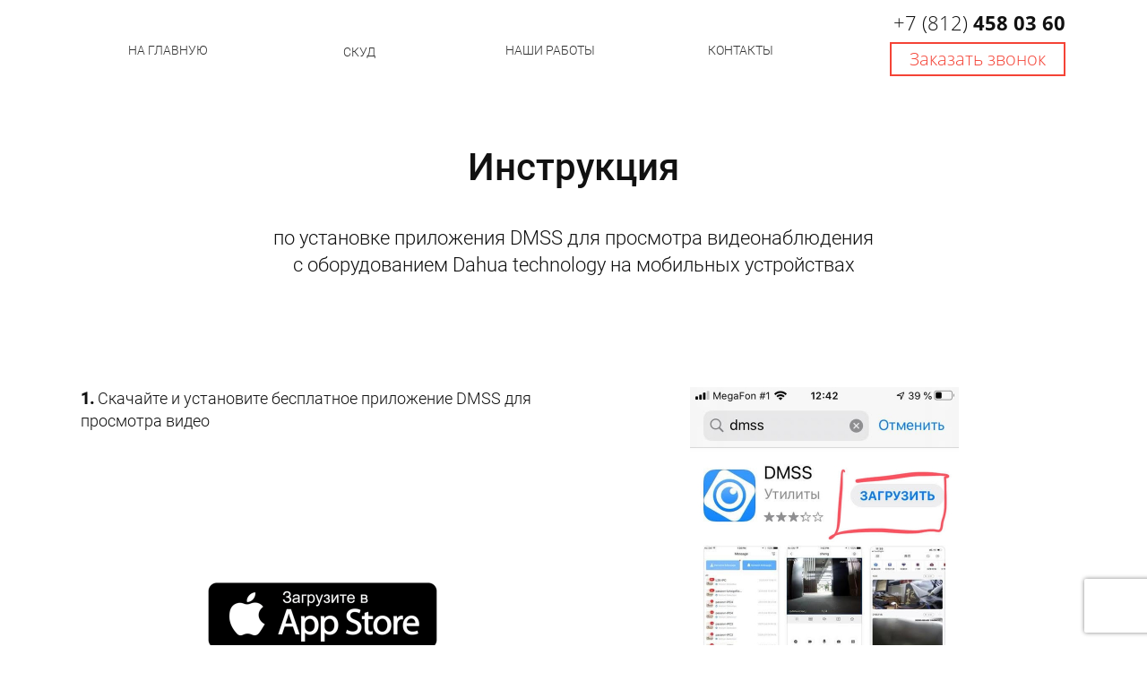

--- FILE ---
content_type: text/html; charset=utf-8
request_url: https://xn--e1aga4adbjf.xn--p1ai/online
body_size: 41370
content:
<!DOCTYPE html><html>
<head>
 <meta charset="utf-8"/>
<meta http-equiv="Content-Type" content="text/html; charset=utf-8"/>
<meta http-equiv="x-dns-prefetch-control" content="on"/>
<link rel="preconnect" href="//m-files.cdn1.cc/"/><link rel="preload" as="style" href="//m-files.cdn1.cc/web/build/pages/public.bundle.css?v=1732276015"/><link rel="preload" as="image" href="//m-files.cdn1.cc/lpfile/0/6/7/067b006e3b7f2eb9e88fe2ce5b5ed110/-/scale/x2/-/crop/0x0x1920x551/-/resize/201/-/quality/100/f.png" media="screen and (max-width: 500px)"/><link rel="preload" as="image" href="//m-files.cdn1.cc/lpfile/0/6/7/067b006e3b7f2eb9e88fe2ce5b5ed110/-/scale/x2/-/crop/0x0x1920x564/-/resize/259/-/quality/100/f.png"/><link rel="preload" as="image" href="//m-files.cdn1.cc/lpfile/1/4/d/14df6f336ae6fbe7c1287b4df690da0b/-/scale/x2/-/crop/0x0x646x247/-/resize/226/-/quality/100/f.png" media="screen and (max-width: 500px)"/><link rel="preload" as="image" href="//m-files.cdn1.cc/lpfile/1/4/d/14df6f336ae6fbe7c1287b4df690da0b/-/scale/x2/-/crop/0x0x646x248/-/resize/290/-/quality/100/f.png"/><link rel="preload" as="image" href="//m-files.cdn1.cc/lpfile/2/0/3/203a4a05fabafa6f26f63b7b7e03343b/-/scale/x2/-/crop/0x0x640x1136/-/resize/300/-/quality/100/f.jpg"/><link rel="preload" as="image" href="//m-files.cdn1.cc/lpfile/f/d/8/fd815ad6616c0966e80458d766e0e09e/-/scale/x2/-/crop/0x0x640x1136/-/resize/300/-/quality/100/f.jpg"/><link rel="preload" as="image" href="//m-files.cdn1.cc/lpfile/9/2/0/9207b8ac2962f37b9ddb92be83ae2864/-/scale/x2/-/crop/0x0x640x1136/-/resize/300/-/quality/100/f.jpg"/><link rel="preload" as="image" href="//m-files.cdn1.cc/lpfile/8/a/b/8abb84f556c68a6ec4a343ba53f1e0cd/-/scale/x2/-/crop/0x0x640x1136/-/resize/300/-/quality/100/f.jpg"/><link rel="preload" as="image" href="//m-files.cdn1.cc/lpfile/2/5/5/2551ce93d3d9b345843a3273ac938439/-/scale/x2/-/crop/0x0x640x1136/-/resize/300/-/quality/100/f.jpg"/><link rel="preload" as="image" href="//m-files.cdn1.cc/lpfile/6/b/0/6b0408c82cbfa1c895ce60cbbf165d94/-/scale/x2/-/crop/0x0x640x1136/-/resize/300/-/quality/100/f.jpg"/><link rel="preload" as="image" href="//m-files.cdn1.cc/lpfile/a/0/7/a079d41040ac9f81c7da3bab09caea64/-/scale/x2/-/crop/0x0x576x1024/-/resize/300/-/quality/100/f.jpg"/><link rel="preload" as="image" href="//m-files.cdn1.cc/lpfile/a/c/d/acd296c0001015f34d03528db51f6ff0/-/scale/x2/-/crop/0x0x640x1136/-/resize/300/-/quality/100/f.jpg"/><link rel="preload" as="image" href="//m-files.cdn1.cc/lpfile/3/2/6/32683486b9007ed4887a09e31f24c1f7/-/scale/x2/-/crop/0x0x640x1136/-/resize/300/-/quality/100/f.jpg"/><link rel="preload" as="image" href="//m-files.cdn1.cc/lpfile/4/f/6/4f6ceb645ee5e02b8c8645840a0fec3c/-/scale/x2/-/crop/0x0x640x1136/-/resize/300/-/quality/100/f.jpg"/><link rel="preload" as="image" href="//m-files.cdn1.cc/lpfile/0/9/a/09a725bf6c9efb896c288d6c3d906f02/-/scale/x2/-/crop/0x0x640x1134/-/resize/300/-/quality/100/f.jpg"/>
<title>Монтаж Видеонаблюдения от Профессионалов. . Оплата по факту!</title>
<meta name="viewport" content="width=device-width"/>
<meta name="robots" content="index, follow"/>
<meta name="keywords" content="видеонаблюдение, системы видеонаблюдения, монтаж видеонаблюдения, СКУД, Видеонаблюдение для дома, загородное видеонаблюдение, уличное видеонаблюдение, Системы безопасности, Заказать видеонаблюдение, установка домофонов, Монтаж СКС"/><meta name="description" content="Продажа и монтаж систем видеонаблюдения в Санкт-Петербурге. Системы безопасности и контроля доступа. Установка видеодомофонов, Видеонаблюдение под ключ в СПб. Узнайте цену на видеонаблюдение на сайте!"/><meta property="og:title" content="Установка видеонаблюдения с гарантией в Санкт-Петербурге"/><meta property="og:description" content="Видеонаблюдение, Системы контроля и учета доступа, Системы безопастности. Демонстрация оборудования на вашем объекте, гарантия на оборудование и гарантия на выполненные работы."/><meta property="og:image" content="https://m-files.cdn1.cc/lpfile/4/b/6/4b65250ff0270adb3368d5bedb0afe8a.jpg"/><meta property="og:site_name" content="сусурити.рф"/><meta property="og:type" content="website"/><meta property="og:url" content="xn--e1aga4adbjf.xn--p1ai/online"/><meta property="og:locale" content="ru_RU"/><link href="//xn--e1aga4adbjf.xn--p1ai/favicon.png?2598" type="image/png" rel="shortcut icon"/><link href="//m-files.cdn1.cc/web/build/pages/public.bundle.css?v=1732276015" rel="stylesheet"/><style>body,#site_wrapper1{min-width:1170px;}.blk_section_inner{width:1170px;}@media (max-width: 500px){body,#site_wrapper1{min-width:370px;}.blk_section_inner{width:370px;}.section_popup_wnd{width:300px!important;}.blk-section--ms-popup{max-width:300px}}</style><style id="font-face-14">@font-face {
font-family: 'Open Sans';
src: url('//m-files.cdn1.cc/web/user/fonts/open_sans/open_sans_light.woff') format('woff'), url('//m-files.cdn1.cc/web/user/fonts/open_sans/open_sans_light.ttf') format('ttf');
font-weight: 300;
font-style: normal;
font-display: swap;
}</style><style id="site_styles_css">.menu-bar__button {background-color: #7d7d7d;float: right;} .menu-bar__button .menu-bar__icon {fill: #FFFFFF;}</style><style id="font-face-36">@font-face {
font-family: 'Roboto';
src: url('//m-files.cdn1.cc/web/user/fonts/roboto/roboto_light.woff') format('woff'), url('//m-files.cdn1.cc/web/user/fonts/roboto/roboto_light.ttf') format('ttf');
font-weight: 300;
font-style: normal;
font-display: swap;
}</style><style>.blk_text.blk_text__mtr-85 h1.blk-data.font-14:not([data-gs-fonts]),.blk_text.blk_text__mtr-85 h2.blk-data.font-14:not([data-gs-fonts]),.blk_text.blk_text__mtr-85 h3.blk-data.font-14:not([data-gs-fonts]),.blk_text.blk_text__mtr-85 h4.blk-data.font-14:not([data-gs-fonts]),.blk_text.blk_text__mtr-85 h5.blk-data.font-14:not([data-gs-fonts]),.blk_text.blk_text__mtr-85 h6.blk-data.font-14:not([data-gs-fonts]),.font-14{font-family:Open Sans,Arial!important;font-weight:300!important;font-style:normal!important;}</style><style id="font-face-16">@font-face {
font-family: 'Open Sans';
src: url('//m-files.cdn1.cc/web/user/fonts/open_sans/open_sans_normal.woff') format('woff'), url('//m-files.cdn1.cc/web/user/fonts/open_sans/open_sans_normal.ttf') format('ttf');
font-weight: 400;
font-style: normal;
font-display: swap;
}</style><style id="font-face-40">@font-face {
font-family: 'Roboto';
src: url('//m-files.cdn1.cc/web/user/fonts/roboto/roboto_medium.woff') format('woff'), url('//m-files.cdn1.cc/web/user/fonts/roboto/roboto_medium.ttf') format('ttf');
font-weight: 500;
font-style: normal;
font-display: swap;
}</style><style>.blk_text.blk_text__mtr-85 h1.blk-data.font-40:not([data-gs-fonts]),.blk_text.blk_text__mtr-85 h2.blk-data.font-40:not([data-gs-fonts]),.blk_text.blk_text__mtr-85 h3.blk-data.font-40:not([data-gs-fonts]),.blk_text.blk_text__mtr-85 h4.blk-data.font-40:not([data-gs-fonts]),.blk_text.blk_text__mtr-85 h5.blk-data.font-40:not([data-gs-fonts]),.blk_text.blk_text__mtr-85 h6.blk-data.font-40:not([data-gs-fonts]),.font-40{font-family:Roboto,Arial!important;font-weight:500!important;font-style:normal!important;}</style><style>.blk_text.blk_text__mtr-85 h1.blk-data.font-36:not([data-gs-fonts]),.blk_text.blk_text__mtr-85 h2.blk-data.font-36:not([data-gs-fonts]),.blk_text.blk_text__mtr-85 h3.blk-data.font-36:not([data-gs-fonts]),.blk_text.blk_text__mtr-85 h4.blk-data.font-36:not([data-gs-fonts]),.blk_text.blk_text__mtr-85 h5.blk-data.font-36:not([data-gs-fonts]),.blk_text.blk_text__mtr-85 h6.blk-data.font-36:not([data-gs-fonts]),.font-36{font-family:Roboto,Arial!important;font-weight:300!important;font-style:normal!important;}</style><style id="font-face-18">@font-face {
font-family: 'Open Sans';
src: url('//m-files.cdn1.cc/web/user/fonts/open_sans/open_sans_semi-bold.woff') format('woff'), url('//m-files.cdn1.cc/web/user/fonts/open_sans/open_sans_semi-bold.ttf') format('ttf');
font-weight: 600;
font-style: normal;
font-display: swap;
}</style><style>.blk_text.blk_text__mtr-85 h1.blk-data.font-18:not([data-gs-fonts]),.blk_text.blk_text__mtr-85 h2.blk-data.font-18:not([data-gs-fonts]),.blk_text.blk_text__mtr-85 h3.blk-data.font-18:not([data-gs-fonts]),.blk_text.blk_text__mtr-85 h4.blk-data.font-18:not([data-gs-fonts]),.blk_text.blk_text__mtr-85 h5.blk-data.font-18:not([data-gs-fonts]),.blk_text.blk_text__mtr-85 h6.blk-data.font-18:not([data-gs-fonts]),.font-18{font-family:Open Sans,Arial!important;font-weight:600!important;font-style:normal!important;}</style><style>.blk_text.blk_text__mtr-85 h1.blk-data.font-16:not([data-gs-fonts]),.blk_text.blk_text__mtr-85 h2.blk-data.font-16:not([data-gs-fonts]),.blk_text.blk_text__mtr-85 h3.blk-data.font-16:not([data-gs-fonts]),.blk_text.blk_text__mtr-85 h4.blk-data.font-16:not([data-gs-fonts]),.blk_text.blk_text__mtr-85 h5.blk-data.font-16:not([data-gs-fonts]),.blk_text.blk_text__mtr-85 h6.blk-data.font-16:not([data-gs-fonts]),.font-16{font-family:Open Sans,Arial!important;font-weight:400!important;font-style:normal!important;}</style><style id="font-face-38">@font-face {
font-family: 'Roboto';
src: url('//m-files.cdn1.cc/web/user/fonts/roboto/roboto_normal.woff') format('woff'), url('//m-files.cdn1.cc/web/user/fonts/roboto/roboto_normal.ttf') format('ttf');
font-weight: 400;
font-style: normal;
font-display: swap;
}</style><style id="font-face-20">@font-face {
font-family: 'Open Sans';
src: url('//m-files.cdn1.cc/web/user/fonts/open_sans/open_sans_bold.woff') format('woff'), url('//m-files.cdn1.cc/web/user/fonts/open_sans/open_sans_bold.ttf') format('ttf');
font-weight: 700;
font-style: normal;
font-display: swap;
}</style><style>#frmb63f063a106d41a79dcf2bb9b517d352 .form_wrap input:-moz-placeholder,#frmb63f063a106d41a79dcf2bb9b517d352 .field_wrap input:-moz-placeholder{color:#919191;}#frmb63f063a106d41a79dcf2bb9b517d352 .field_wrap input::-webkit-input-placeholder,#frmb63f063a106d41a79dcf2bb9b517d352 .field_wrap textarea::-webkit-input-placeholder{color:#919191;}</style><style id="head-blocks-style"></style><style id="sp-1388706__blocks-style">/*** (PAGE_ID: #1388706) STYLES FOR BLOCKS ***/div.blk_text .blk-data.blk-data--pc{display:block}div.blk_text .blk-data.blk-data--mobile370{display:none}@media(max-width:500px){div.blk_text .blk-data.blk-data--pc{display:none}div.blk_text .blk-data.blk-data--mobile370{display:block}div.blk_text .blk-data *[style]{font-size:inherit!important;text-align:inherit!important;line-height:inherit!important}}</style><style id="btn-style-h-a">#c505293b00bb40b387ad5e19b773f262 .btn-new{font-family:Roboto,Arial;font-weight:300;font-style:normal;font-size:14px;background:transparent;-moz-border-radius:4px;-webkit-border-radius:4px;border-radius:4px;border:none;color:#333333;padding:5px 10px;}#c505293b00bb40b387ad5e19b773f262 .btn-new:hover{background:transparent;border-color:#BEBEBE!important;color:#333333;}#c505293b00bb40b387ad5e19b773f262 .btn-new:active{background:transparent;border-color:#BEBEBE!important;color:#333333;transform:scale(0.97);}#\30 a905a42cd184c069b111d0526421bda .btn-new{font-family:Roboto,Arial;font-weight:300;font-style:normal;font-size:14px;background:transparent;-moz-border-radius:4px;-webkit-border-radius:4px;border-radius:4px;border:none;color:#333333;padding:5px 10px;}#\30 a905a42cd184c069b111d0526421bda .btn-new:hover{background:transparent;border-color:#BEBEBE!important;color:#333333;}#\30 a905a42cd184c069b111d0526421bda .btn-new:active{background:transparent;border-color:#BEBEBE!important;color:#333333;transform:scale(0.97);}#f8a4aed7e7ec43ed8334b2c087e255ef .btn-new{font-family:Roboto,Arial;font-weight:300;font-style:normal;font-size:14px;background:transparent;-moz-border-radius:4px;-webkit-border-radius:4px;border-radius:4px;border:none;color:#333333;padding:5px 10px;}#f8a4aed7e7ec43ed8334b2c087e255ef .btn-new:hover{background:transparent;border-color:#BEBEBE!important;color:#333333;}#f8a4aed7e7ec43ed8334b2c087e255ef .btn-new:active{background:transparent;border-color:#BEBEBE!important;color:#333333;transform:scale(0.97);}#\30 c9eb2762d3345da875626b47dd0564d .btn-new{font-family:Roboto,Arial;font-weight:300;font-style:normal;font-size:14px;background:transparent;-moz-border-radius:4px;-webkit-border-radius:4px;border-radius:4px;border:none;color:#333333;padding:5px 10px;}#\30 c9eb2762d3345da875626b47dd0564d .btn-new:hover{background:transparent;border-color:#BEBEBE!important;color:#333333;}#\30 c9eb2762d3345da875626b47dd0564d .btn-new:active{background:transparent;border-color:#BEBEBE!important;color:#333333;transform:scale(0.97);}form[frm-id='9d48094f3a3f4daea3851fa7ef315e28'] .wind-footer .btn-new{font-family:Open Sans,Arial;font-weight:300;font-style:normal;font-size:20px;background:transparent;-moz-border-radius:0;-webkit-border-radius:0;border-radius:0;border:2px solid #F44336;color:#F44336;padding:10px 20px;}form[frm-id='9d48094f3a3f4daea3851fa7ef315e28'] .wind-footer .btn-new:hover{background:transparent;border-color:#F44336!important;color:#F44336;}form[frm-id='9d48094f3a3f4daea3851fa7ef315e28'] .wind-footer .btn-new:active{background:transparent;border-color:#F44336!important;color:#F44336;transform:scale(0.97);}div[data-id='b-9d48094f3a3f4daea3851fa7ef315e28'].blk_form .blk_form_wrap.is_popover .btn-new{font-family:Open Sans,Arial;font-weight:300;font-style:normal;font-size:20px;background:transparent;-moz-border-radius:0;-webkit-border-radius:0;border-radius:0;border:2px solid #F44336;color:#F44336;padding:7px 20px;}div[data-id='b-9d48094f3a3f4daea3851fa7ef315e28'].blk_form .blk_form_wrap.is_popover .btn-new:hover{background:transparent;border-color:#F44336!important;color:#F44336;}div[data-id='b-9d48094f3a3f4daea3851fa7ef315e28'].blk_form .blk_form_wrap.is_popover .btn-new:active{background:transparent;border-color:#F44336!important;color:#F44336;transform:scale(0.97);}form[frm-id='b63f063a106d41a79dcf2bb9b517d352'] .wind-footer .btn-new{font-family:Open Sans,Arial;font-weight:700;font-style:normal;font-size:13px;background:#4CAF50;-moz-border-radius:0;-webkit-border-radius:0;border-radius:0;border:2px solid #4CAF50;color:#FFFFFF;padding:22px 40px;}form[frm-id='b63f063a106d41a79dcf2bb9b517d352'] .wind-footer .btn-new:hover{background:#4CAF50;border-color:#4CAF50!important;color:#FFFFFF;}form[frm-id='b63f063a106d41a79dcf2bb9b517d352'] .wind-footer .btn-new:active{background:#4CAF50;border-color:#4CAF50!important;color:#FFFFFF;transform:scale(0.97);}div[data-id='b-b63f063a106d41a79dcf2bb9b517d352'].blk_form .blk_form_wrap.is_popover .btn-new{font-family:Open Sans,Arial;font-weight:700;font-style:normal;font-size:13px;background:transparent;-moz-border-radius:0;-webkit-border-radius:0;border-radius:0;border:2px solid #4CAF50;color:#4CAF50;padding:22px 40px;}div[data-id='b-b63f063a106d41a79dcf2bb9b517d352'].blk_form .blk_form_wrap.is_popover .btn-new:hover{background:transparent;border-color:#4CAF50!important;color:#4CAF50;}div[data-id='b-b63f063a106d41a79dcf2bb9b517d352'].blk_form .blk_form_wrap.is_popover .btn-new:active{background:transparent;border-color:#4CAF50!important;color:#4CAF50;transform:scale(0.97);}</style><style id="all_blocks-style">/*** (PAGE_ID: #1355614) STYLES FOR BLOCKS ***/.blk_section[data-id=s-b4cb96e350ea4759b9f52f18afca8c4c]{padding-top: 10px;padding-bottom: 14px;background: #ffffff}.blk_section[data-id=s-b4cb96e350ea4759b9f52f18afca8c4c] .blk_section_inner {background-position: 50% 0%;background-repeat: no-repeat}.blk[data-id=b-87fffb40b0574c659116cbf2bf28e4ba] .blk_divider_self{height: 28px;margin: 0 0 0 0}.blk[data-id=b-87fffb40b0574c659116cbf2bf28e4ba] .divider-line{background: #cccccc;height: 1px;margin: -0px 0 0 0}.blk[data-id=b-c505293b00bb40b387ad5e19b773f262] .blk_button_data_wrap{text-align: center}.blk[data-id=b-5259d2e2f9e64073b6bc2053ee64da62] .blk_divider_self{height: 30px;margin: 0 0 0 0}.blk[data-id=b-5259d2e2f9e64073b6bc2053ee64da62] .divider-line{background: #cccccc;height: 1px;margin: -0px 0 0 0}.blk[data-id=b-0a905a42cd184c069b111d0526421bda] .blk_button_data_wrap{text-align: center}.blk[data-id=b-95b3a3045d4d40eb9c077dc355cf777a] .blk_divider_self{height: 28px;margin: 0 0 0 0}.blk[data-id=b-95b3a3045d4d40eb9c077dc355cf777a] .divider-line{background: #cccccc;height: 1px;margin: -0px 0 0 0}.blk[data-id=b-f8a4aed7e7ec43ed8334b2c087e255ef] .blk_button_data_wrap{text-align: center}.blk[data-id=b-c83f00cd109f42bc92f22a2f0c8d2abb] .blk_divider_self{height: 28px;margin: 0 0 0 0}.blk[data-id=b-c83f00cd109f42bc92f22a2f0c8d2abb] .divider-line{background: #cccccc;height: 1px;margin: -0px 0 0 0}.blk[data-id=b-0c9eb2762d3345da875626b47dd0564d] .blk_button_data_wrap{text-align: center}.blk_container.v3 .td_container_cell[data-cell_id=c-58849450bba44659bbf340894797c8e6]{width: 25.000%;padding: 0 10px}.blk_container.v3 .td_container_cell[data-cell_id=c-9dcc252559424a69b11037a6629c6da8]{width: 25.000%;padding: 0 10px}.blk_container.v3 .td_container_cell[data-cell_id=c-f1dabbee7047481fb6420d6c23b9cdaf]{width: 25.000%;padding: 0 10px}.blk_container.v3 .td_container_cell[data-cell_id=c-b3abd0bbf5d04aae88fffe9558f82d73]{width: 25.000%;padding: 0 10px}.blk_container[data-id=b-ccadd3873c144f04b801ea2acdf84ce9]  > .blk_container_cells_wrap{margin: 0 -10px}.blk_container[data-id=b-ccadd3873c144f04b801ea2acdf84ce9] > .blk_container_cells_wrap > .blk_container_cells > .td_container_cell > .cell{border-radius: 0px;padding: 0px}.blk.blk_text[data-id=b-fce053de7f694bd2956cdb71277b97b3] .blk-data{font-size:22px;text-align:right;padding:0px 0px 0px 0px}.form--popover[data-id=f-9d48094f3a3f4daea3851fa7ef315e28] .inp{border-color: rgba(204, 204, 204, 1);background-color: rgba(255, 255, 255, 1);-webkit-border-radius: 4px;border-radius: 4px;color: rgba(0, 0, 0, 1);height: 40px;font-size: 14px;;font-family:Open Sans,Arial;font-weight:400;font-style:normal}.form--popover[data-id=f-9d48094f3a3f4daea3851fa7ef315e28] .label_wrap label{color: rgba(0, 0, 0, 1);font-size: 14px;font-family:Open Sans,Arial;font-weight:400;font-style:normal;margin-left: 0px}.form--popover[data-id=f-9d48094f3a3f4daea3851fa7ef315e28] .hint{color: rgba(119, 119, 119, 1)}.form--popover[data-id=f-9d48094f3a3f4daea3851fa7ef315e28] .header_text{font-family:Open Sans,Arial;font-weight:400;font-style:normal;color: rgba(0, 0, 0, 1);font-size: 24px;text-align: center}.form--popover[data-id=f-9d48094f3a3f4daea3851fa7ef315e28] .header_description{font-family:Open Sans,Arial;font-weight:400;font-style:normal;color: rgba(0, 0, 0, 1);font-size: 14px;text-align: center}.form--popover[data-id=f-9d48094f3a3f4daea3851fa7ef315e28] .user_form_regulation .field_wrap{font-family:Open Sans,Arial;font-weight:400;font-style:normal;color: rgba(170, 170, 170, 1);font-size: 12px;text-align: center}.form--popover[data-id=f-9d48094f3a3f4daea3851fa7ef315e28] .user_form_regulation .field_wrap a{color: rgba(50, 136, 230, 1)}.form--popover[data-id=f-9d48094f3a3f4daea3851fa7ef315e28] .radio{font-family:Open Sans,Arial;font-weight:400;font-style:normal}.form--popover[data-id=f-9d48094f3a3f4daea3851fa7ef315e28] .checkbox{font-family:Open Sans,Arial;font-weight:400;font-style:normal}.blk[data-id=b-9d48094f3a3f4daea3851fa7ef315e28] .blk_form_wrap{text-align: right}.blk_container.v3 .td_container_cell[data-cell_id=c-e551f6270c5c4eb084fbddfa2e91288c]{width: 76.157%;padding: 0 10px}.blk_container.v3 .td_container_cell[data-cell_id=c-1df4045bdc8f4c5bbe4f623345fc78e4]{width: 23.843%;padding: 0 10px}.blk_container[data-id=b-ba46dd6db7724c4d9269084e8b639958]  > .blk_container_cells_wrap{margin: 0 -10px}.blk_container[data-id=b-ba46dd6db7724c4d9269084e8b639958] > .blk_container_cells_wrap > .blk_container_cells > .td_container_cell > .cell{border-radius: 0px;padding: 0px}.blk_section[data-id=s-f768395de1af41cf861df3a919d54763]{padding-top: 59px;padding-bottom: 59px}.blk_section[data-id=s-f768395de1af41cf861df3a919d54763] .blk_section_inner {background-position: 50% 0%;background-repeat: no-repeat}.blk.blk_text[data-id=b-911c755b39da4a2299557ea7a64795a6] .blk-data{font-size:42px;text-align:center;padding:0px 0px 0px 0px}.blk.blk_text[data-id=b-55e2607324a74f948d4f72f81a6887d5] .blk-data{font-size:22px;text-align:center;padding:0px 0px 86px 0px}.blk.blk_text[data-id=b-def6471f7cea4a5991e37e5ef365b818] .blk-data{font-size:18px;padding:0px 0px 0px 0px}.blk[data-id=b-dd6c7c1f5a1945b5bca8b2baf0c0f622] .blk_divider_self{height: 133px;margin: 0 0 0 0}.blk[data-id=b-dd6c7c1f5a1945b5bca8b2baf0c0f622] .divider-line{background: #cccccc;height: 1px;margin: -0px 0 0 0}.blk[data-id=b-044cb0a00d3f4a55a577f4ddcabfc6d4] .img_container img{width:259px}.blk[data-id=b-044cb0a00d3f4a55a577f4ddcabfc6d4] .mag-bg{border-radius:0}.blk[data-id=b-044cb0a00d3f4a55a577f4ddcabfc6d4] .blk_image_data_wrap{text-align:center}.blk[data-id=b-8b7dce3a16624bb98446dc55aa667296] .img_container img{width:290px}.blk[data-id=b-8b7dce3a16624bb98446dc55aa667296] .mag-bg{border-radius:0}.blk[data-id=b-8b7dce3a16624bb98446dc55aa667296] .blk_image_data_wrap{text-align:center}.blk[data-id=b-80021597b3df48f282834cf1a2f2b36f] .blk_divider_self{height: 104px;margin: 0 0 0 0}.blk[data-id=b-80021597b3df48f282834cf1a2f2b36f] .divider-line{background: #cccccc;height: 1px;margin: -0px 0 0 0}.blk[data-id=b-8c627bb7cd694186beb158342a200345] .img_container img{width:300px}.blk[data-id=b-8c627bb7cd694186beb158342a200345] .mag-bg{border-radius:0}.blk[data-id=b-8c627bb7cd694186beb158342a200345] .blk_image_data_wrap{text-align:center}.blk_container.v3 .td_container_cell[data-cell_id=c-d31a86e3a2c842a6aaebd1006ed68462]{width: 50.000%;padding: 0 10px}.blk_container.v3 .td_container_cell[data-cell_id=c-277a6f2941d54f79bfa94cd7c63ef821]{width: 50.000%;padding: 0 10px}.blk_container[data-id=b-0f6057d3788648afb953ef7c28e0a3a1]  > .blk_container_cells_wrap{margin: 0 -10px}.blk_container[data-id=b-0f6057d3788648afb953ef7c28e0a3a1] > .blk_container_cells_wrap > .blk_container_cells > .td_container_cell > .cell{border-radius: 0px;padding: 0px}.blk[data-id=b-60f613fea0eb42878ab528affb760d06] .blk_divider_self{height: 50px;margin: 0 0 0 0}.blk[data-id=b-60f613fea0eb42878ab528affb760d06] .divider-line{background: #cccccc;height: 1px;margin: -0px 0 0 0}.blk.blk_text[data-id=b-9bdd341efe044105b2977511ab10f135] .blk-data{font-size:18px;padding:0px 0px 0px 0px}.blk[data-id=b-85b0c925ec6d4daa815008e9a892b12b] .img_container img{width:300px}.blk[data-id=b-85b0c925ec6d4daa815008e9a892b12b] .mag-bg{border-radius:0}.blk[data-id=b-85b0c925ec6d4daa815008e9a892b12b] .blk_image_data_wrap{text-align:center}.blk_container.v3 .td_container_cell[data-cell_id=c-c9f1728fe7ec4a82bd56fa89a04879a4]{width: 50.000%;padding: 0 10px}.blk_container.v3 .td_container_cell[data-cell_id=c-91c9561b5e0f45988075d64a7fe37054]{width: 50.000%;padding: 0 10px}.blk_container[data-id=b-8bfc4381b14b42b8be9e02e7bf99ca55]  > .blk_container_cells_wrap{margin: 0 -10px}.blk_container[data-id=b-8bfc4381b14b42b8be9e02e7bf99ca55] > .blk_container_cells_wrap > .blk_container_cells > .td_container_cell > .cell{border-radius: 0px;padding: 0px}.blk[data-id=b-78554f089a4e43639f439cbb88b3f1b5] .blk_divider_self{height: 50px;margin: 0 0 0 0}.blk[data-id=b-78554f089a4e43639f439cbb88b3f1b5] .divider-line{background: #cccccc;height: 1px;margin: -0px 0 0 0}.blk.blk_text[data-id=b-6deeae7741c24482abbfbd8fee29110f] .blk-data{font-size:18px;padding:0px 0px 0px 0px}.blk[data-id=b-f12845e6fecb4e69a32b461f4693365b] .img_container img{width:300px}.blk[data-id=b-f12845e6fecb4e69a32b461f4693365b] .mag-bg{border-radius:0}.blk[data-id=b-f12845e6fecb4e69a32b461f4693365b] .blk_image_data_wrap{text-align:center}.blk_container.v3 .td_container_cell[data-cell_id=c-fa5f123a1e7e479eb4abf4b3b83f6c66]{width: 50.000%;padding: 0 10px}.blk_container.v3 .td_container_cell[data-cell_id=c-30ca2997906a46a1b9aefe799a777bd3]{width: 50.000%;padding: 0 10px}.blk_container[data-id=b-babdddb2dd5743acbed3b840761009ca]  > .blk_container_cells_wrap{margin: 0 -10px}.blk_container[data-id=b-babdddb2dd5743acbed3b840761009ca] > .blk_container_cells_wrap > .blk_container_cells > .td_container_cell > .cell{border-radius: 0px;padding: 0px}.blk[data-id=b-f4b3d79d5d6745ffb64cc8d7cbed938f] .blk_divider_self{height: 50px;margin: 0 0 0 0}.blk[data-id=b-f4b3d79d5d6745ffb64cc8d7cbed938f] .divider-line{background: #cccccc;height: 1px;margin: -0px 0 0 0}.blk.blk_text[data-id=b-8c1aa7f5aab24273b9ec87b1fe2b5a99] .blk-data{font-size:18px;padding:0px 0px 0px 0px}.blk[data-id=b-52170396a4dd49288b8c1d197fcd3d7c] .img_container img{width:300px}.blk[data-id=b-52170396a4dd49288b8c1d197fcd3d7c] .mag-bg{border-radius:0}.blk[data-id=b-52170396a4dd49288b8c1d197fcd3d7c] .blk_image_data_wrap{text-align:center}.blk_container.v3 .td_container_cell[data-cell_id=c-4db6d4546b1247e9b3dc9279c8d5287f]{width: 50.000%;padding: 0 10px}.blk_container.v3 .td_container_cell[data-cell_id=c-9ec22c1082a74160a5257a240e31f4e2]{width: 50.000%;padding: 0 10px}.blk_container[data-id=b-0ae4903a64b44a1a8afd4634df67612a]  > .blk_container_cells_wrap{margin: 0 -10px}.blk_container[data-id=b-0ae4903a64b44a1a8afd4634df67612a] > .blk_container_cells_wrap > .blk_container_cells > .td_container_cell > .cell{border-radius: 0px;padding: 0px}.blk[data-id=b-a7ecd1f8f54a440d9d088611d54fc8f1] .blk_divider_self{height: 50px;margin: 0 0 0 0}.blk[data-id=b-a7ecd1f8f54a440d9d088611d54fc8f1] .divider-line{background: #cccccc;height: 1px;margin: -0px 0 0 0}.blk.blk_text[data-id=b-976a98d582b849a88f15d1ba12e67021] .blk-data{font-size:18px;padding:0px 0px 0px 0px}.blk[data-id=b-83bf3453106a4790ac42df54b71f453e] .img_container img{width:300px}.blk[data-id=b-83bf3453106a4790ac42df54b71f453e] .mag-bg{border-radius:0}.blk[data-id=b-83bf3453106a4790ac42df54b71f453e] .blk_image_data_wrap{text-align:center}.blk_container.v3 .td_container_cell[data-cell_id=c-43ecc139ccf24602aaaf471d42ea4ff7]{width: 50.000%;padding: 0 10px}.blk_container.v3 .td_container_cell[data-cell_id=c-bb9815de56aa4f98b97182fb2ade21d3]{width: 50.000%;padding: 0 10px}.blk_container[data-id=b-da9d3490985849faa1ead8f733eb3595]  > .blk_container_cells_wrap{margin: 0 -10px}.blk_container[data-id=b-da9d3490985849faa1ead8f733eb3595] > .blk_container_cells_wrap > .blk_container_cells > .td_container_cell > .cell{border-radius: 0px;padding: 0px}.blk[data-id=b-854a287e1a01432aab7eae80406bfd1a] .blk_divider_self{height: 50px;margin: 0 0 0 0}.blk[data-id=b-854a287e1a01432aab7eae80406bfd1a] .divider-line{background: #cccccc;height: 1px;margin: -0px 0 0 0}.blk.blk_text[data-id=b-812b66ee7ef94e9cb995526769e6e23d] .blk-data{font-size:18px;padding:0px 0px 0px 0px}.blk[data-id=b-5a92c3bd84714f20b9c46c4cd06e60d3] .img_container img{width:300px}.blk[data-id=b-5a92c3bd84714f20b9c46c4cd06e60d3] .mag-bg{border-radius:0}.blk[data-id=b-5a92c3bd84714f20b9c46c4cd06e60d3] .blk_image_data_wrap{text-align:center}.blk_container.v3 .td_container_cell[data-cell_id=c-b561b1e19ea54a749232b19e5e9c3131]{width: 50.000%;padding: 0 10px}.blk_container.v3 .td_container_cell[data-cell_id=c-c888023e4809476dba11eb5433b3d942]{width: 50.000%;padding: 0 10px}.blk_container[data-id=b-81d078cb39cf43faa6d7a1a6838a2ef8]  > .blk_container_cells_wrap{margin: 0 -10px}.blk_container[data-id=b-81d078cb39cf43faa6d7a1a6838a2ef8] > .blk_container_cells_wrap > .blk_container_cells > .td_container_cell > .cell{border-radius: 0px;padding: 0px}.blk[data-id=b-16ce279e67b342418937ff231f306d0a] .blk_divider_self{height: 50px;margin: 0 0 0 0}.blk[data-id=b-16ce279e67b342418937ff231f306d0a] .divider-line{background: #cccccc;height: 1px;margin: -0px 0 0 0}.blk.blk_text[data-id=b-a222afc8452a4562a55da68be3aaf13d] .blk-data{font-size:18px;padding:0px 0px 0px 0px}.blk[data-id=b-b7c66c209f324b7586051a731dc460a9] .blk_divider_self{height: 50px;margin: 0 0 0 0}.blk[data-id=b-b7c66c209f324b7586051a731dc460a9] .divider-line{background: #cccccc;height: 1px;margin: -0px 0 0 0}.blk.blk_text[data-id=b-78898ce245db49cab82878bb9510f744] .blk-data{font-size:18px;padding:0px 0px 0px 0px}.blk[data-id=b-7c8bb7253ad4417989e2a8bd248f3edb] .img_container img{width:300px}.blk[data-id=b-7c8bb7253ad4417989e2a8bd248f3edb] .mag-bg{border-radius:0}.blk[data-id=b-7c8bb7253ad4417989e2a8bd248f3edb] .blk_image_data_wrap{text-align:center}.blk_container.v3 .td_container_cell[data-cell_id=c-c5c0ddd500a548c39fbc466ec194c915]{width: 50.000%;padding: 0 10px}.blk_container.v3 .td_container_cell[data-cell_id=c-3c396c69d9154cabb6753b09ff26e37c]{width: 50.000%;padding: 0 10px}.blk_container[data-id=b-506c6223c55d4049bc2ef9fc581e8c53]  > .blk_container_cells_wrap{margin: 0 -10px}.blk_container[data-id=b-506c6223c55d4049bc2ef9fc581e8c53] > .blk_container_cells_wrap > .blk_container_cells > .td_container_cell > .cell{border-radius: 0px;padding: 0px}.blk[data-id=b-789ec6c9eaee4edcbe68f6165825e3e0] .blk_divider_self{height: 50px;margin: 0 0 0 0}.blk[data-id=b-789ec6c9eaee4edcbe68f6165825e3e0] .divider-line{background: #cccccc;height: 1px;margin: -0px 0 0 0}.blk.blk_text[data-id=b-b0dc3176e9224685b04403aab13268b5] .blk-data{font-size:18px;padding:0px 0px 0px 0px}.blk[data-id=b-347ad9a3572f4090ba85b7eb35f2d9ab] .blk_divider_self{height: 50px;margin: 0 0 0 0}.blk[data-id=b-347ad9a3572f4090ba85b7eb35f2d9ab] .divider-line{background: #cccccc;height: 1px;margin: -0px 0 0 0}.blk.blk_text[data-id=b-95aaf19190b74b8989984c2a3caf552f] .blk-data{font-size:18px;padding:0px 0px 0px 0px}.blk[data-id=b-6403d667b5184c13919eb03cab202363] .img_container img{width:300px}.blk[data-id=b-6403d667b5184c13919eb03cab202363] .mag-bg{border-radius:0}.blk[data-id=b-6403d667b5184c13919eb03cab202363] .blk_image_data_wrap{text-align:center}.blk_container.v3 .td_container_cell[data-cell_id=c-d84673e0fdf1418791d3ab6ab591da7a]{width: 50.000%;padding: 0 10px}.blk_container.v3 .td_container_cell[data-cell_id=c-79b97585e4014cb0802d985ab21d75ea]{width: 50.000%;padding: 0 10px}.blk_container[data-id=b-69238c38aa654c4da40028a33ca88d5a]  > .blk_container_cells_wrap{margin: 0 -10px}.blk_container[data-id=b-69238c38aa654c4da40028a33ca88d5a] > .blk_container_cells_wrap > .blk_container_cells > .td_container_cell > .cell{border-radius: 0px;padding: 0px}.blk[data-id=b-82ca350eabb64ebbbacbb1ef974756da] .blk_divider_self{height: 50px;margin: 0 0 0 0}.blk[data-id=b-82ca350eabb64ebbbacbb1ef974756da] .divider-line{background: #cccccc;height: 1px;margin: -0px 0 0 0}.blk.blk_text[data-id=b-b74cc10cc6dc405c9495fa16e11ebc95] .blk-data{font-size:18px;padding:0px 0px 0px 0px}.blk[data-id=b-12bc9dc06ba94ac79e332bf7a2b0a4c9] .img_container img{width:300px}.blk[data-id=b-12bc9dc06ba94ac79e332bf7a2b0a4c9] .mag-bg{border-radius:0}.blk[data-id=b-12bc9dc06ba94ac79e332bf7a2b0a4c9] .blk_image_data_wrap{text-align:center}.blk_container.v3 .td_container_cell[data-cell_id=c-3d20c9284997414498c2ba30661c21e2]{width: 50.000%;padding: 0 10px}.blk_container.v3 .td_container_cell[data-cell_id=c-2a3f4bb985a74e2c8dee34921c829081]{width: 50.000%;padding: 0 10px}.blk_container[data-id=b-b39d7fe0709d49cbb03f36ccf4ef56b1]  > .blk_container_cells_wrap{margin: 0 -10px}.blk_container[data-id=b-b39d7fe0709d49cbb03f36ccf4ef56b1] > .blk_container_cells_wrap > .blk_container_cells > .td_container_cell > .cell{border-radius: 0px;padding: 0px}.blk[data-id=b-6893c0c1254f408aa3a3cca178d55219] .blk_divider_self{height: 50px;margin: 0 0 0 0}.blk[data-id=b-6893c0c1254f408aa3a3cca178d55219] .divider-line{background: #cccccc;height: 1px;margin: -0px 0 0 0}.blk.blk_text[data-id=b-efda101319ce40e39b150df1bc8e132b] .blk-data{font-size:18px;padding:0px 0px 0px 0px}.blk[data-id=b-c7742b0cc5624aa5b25b030456e6068b] .img_container img{width:300px}.blk[data-id=b-c7742b0cc5624aa5b25b030456e6068b] .mag-bg{border-radius:0}.blk[data-id=b-c7742b0cc5624aa5b25b030456e6068b] .blk_image_data_wrap{text-align:center}.blk_container.v3 .td_container_cell[data-cell_id=c-39776725003143c6b8bea5282196c4d1]{width: 50.000%;padding: 0 10px}.blk_container.v3 .td_container_cell[data-cell_id=c-0458a4f934014f40bd553aed45cc887a]{width: 50.000%;padding: 0 10px}.blk_container[data-id=b-209c21737d844b6cbd396a1d8d6bd1ed]  > .blk_container_cells_wrap{margin: 0 -10px}.blk_container[data-id=b-209c21737d844b6cbd396a1d8d6bd1ed] > .blk_container_cells_wrap > .blk_container_cells > .td_container_cell > .cell{border-radius: 0px;padding: 0px}.blk[data-id=b-f38eab676ea24d059a33a63afab86b78] .blk_divider_self{height: 50px;margin: 0 0 0 0}.blk[data-id=b-f38eab676ea24d059a33a63afab86b78] .divider-line{background: #cccccc;height: 1px;margin: -0px 0 0 0}.blk.blk_text[data-id=b-db2d9d3a54634f02b33d1ac01d90ec73] .blk-data{font-size:18px;padding:0px 0px 0px 0px}.blk[data-id=b-565784a99d2a4a64bf509d4adf51444e] .img_container img{width:300px}.blk[data-id=b-565784a99d2a4a64bf509d4adf51444e] .mag-bg{border-radius:0}.blk[data-id=b-565784a99d2a4a64bf509d4adf51444e] .blk_image_data_wrap{text-align:center}.blk_container.v3 .td_container_cell[data-cell_id=c-bb465870e7cf4bb694dd32c7fedccc37]{width: 50.000%;padding: 0 10px}.blk_container.v3 .td_container_cell[data-cell_id=c-b72d9dfa74a7418a984625a0dfd2303a]{width: 50.000%;padding: 0 10px}.blk_container[data-id=b-e99a37c4704d43779cc3ea872195c99a]  > .blk_container_cells_wrap{margin: 0 -10px}.blk_container[data-id=b-e99a37c4704d43779cc3ea872195c99a] > .blk_container_cells_wrap > .blk_container_cells > .td_container_cell > .cell{border-radius: 0px;padding: 0px}.blk[data-id=b-6b8df81e104243b0bfa6f26923a4a67b] .blk_divider_self{height: 50px;margin: 0 0 0 0}.blk[data-id=b-6b8df81e104243b0bfa6f26923a4a67b] .divider-line{background: #cccccc;height: 1px;margin: -0px 0 0 0}.blk.blk_text[data-id=b-da76b9cc767541efac0376577ae446aa] .blk-data{font-size:18px;padding:0px 0px 0px 0px}.blk.blk_text[data-id=b-3893c2160af0456d96bfe7feed4b7232] .blk-data{font-size:18px;text-align:center;padding:119px 0px 0px 0px}.blk_section[data-id=s-7691097dfa914bcaa91e5f0b86817213]{padding-top: 0px;padding-bottom: 0px;height: 672px}.blk_section[data-id=s-7691097dfa914bcaa91e5f0b86817213] .blk_section_inner {background-position: 50% 0%;background-repeat: no-repeat}.blk[data-id=b-2f2005d568a04ff5b232c34adb481175] .svg_wrap{width:96px;border-radius:0}.blk[data-id=b-2f2005d568a04ff5b232c34adb481175] .img_container img{width:96px;height:96px}.blk[data-id=b-2f2005d568a04ff5b232c34adb481175] .mag-bg{border-radius:0}.blk[data-id=b-2f2005d568a04ff5b232c34adb481175] .blk_image_data_wrap{text-align:center}.blk[data-id=b-2f2005d568a04ff5b232c34adb481175]{top:394px;left:536px;width:96px}.blk.blk_text[data-id=b-7af3588023fa4f709fb8aa8e430858fd] .blk-data{font-size:42px;text-align:center;padding:0px 0px 25px 0px}.blk[data-id=b-7af3588023fa4f709fb8aa8e430858fd]{top:100px;left:34px;width:1100px}.blk.blk_text[data-id=b-1c1a1c3441b94ef7ab40e511898db483] .blk-data{font-size:22px;text-align:center;padding:0px 0px 9px 0px}.blk[data-id=b-1c1a1c3441b94ef7ab40e511898db483]{top:280px;left:36px;width:1100px}.blk_section[data-id=s-1e744b0d46554161a3fb548fa1d75e7c]{padding-top: 105px;padding-bottom: 97px}.blk_section[data-id=s-1e744b0d46554161a3fb548fa1d75e7c] .blk_section_inner {background-position: 50% 0%;background-repeat: no-repeat}.blk.blk_text[data-id=b-a3bf0d29e2214a7b9634d91481972df7] .blk-data{font-size:13px;padding:2px 0px 30px 0px}.blk.blk_text[data-id=b-9b417a7301604ee58a9c7d71e64af0a6] .blk-data{font-size:18px;padding:0px 0px 16px 0px}.blk[data-id=b-8765198a99af44689a7c49c48d7d85d7] .wrp{width:161px;padding-top:103.7267%}.blk[data-id=b-8765198a99af44689a7c49c48d7d85d7] .mag-bg{border-radius:0}.blk[data-id=b-8765198a99af44689a7c49c48d7d85d7] .blk_image_data_wrap{text-align:center}.blk_container.v3 .td_container_cell[data-cell_id=c-7ed7d5d104f146f28dafb86b3933f272]{width: 59.233%;padding: 0 10px}.blk_container.v3 .td_container_cell[data-cell_id=c-df9716fa6ca84db59ad5f6030d5c3cdd]{width: 40.767%;padding: 0 10px}.blk_container[data-id=b-20cfeb0193864209a6c517ec3a9ae683]  > .blk_container_cells_wrap{margin: 0 -10px}.blk_container[data-id=b-20cfeb0193864209a6c517ec3a9ae683] > .blk_container_cells_wrap > .blk_container_cells > .td_container_cell > .cell{border-radius: 0px;padding: 0px}.form--popover[data-id=f-b63f063a106d41a79dcf2bb9b517d352] .inp{border-color: rgba(227, 227, 227, 1);background-color: rgba(255, 255, 255, 1);-webkit-border-radius: 0px;border-radius: 0px;color: rgba(145, 145, 145, 1);height: 59px;font-size: 14px;;font-family:Open Sans,Arial;font-weight:400;font-style:normal}.form--popover[data-id=f-b63f063a106d41a79dcf2bb9b517d352] .label_wrap label{color: rgba(0, 0, 0, 1);font-size: 14px;font-family:Open Sans,Arial;font-weight:300;font-style:normal;}.form--popover[data-id=f-b63f063a106d41a79dcf2bb9b517d352] .hint{color: rgba(204, 204, 204, 1)}.form--popover[data-id=f-b63f063a106d41a79dcf2bb9b517d352] .header_text{font-family:Open Sans,Arial;font-weight:400;font-style:normal;color: rgba(0, 0, 0, 1);font-size: 26px;text-align: center}.form--popover[data-id=f-b63f063a106d41a79dcf2bb9b517d352] .header_description{font-family:Roboto,Arial;font-weight:400;font-style:normal;color: rgba(0, 0, 0, 1);font-size: 14px;text-align: center}.form--popover[data-id=f-b63f063a106d41a79dcf2bb9b517d352] .user_form_regulation .field_wrap{font-family:Roboto,Arial;font-weight:400;font-style:normal;color: rgba(0, 0, 0, 1);font-size: 12px;text-align: center}.form--popover[data-id=f-b63f063a106d41a79dcf2bb9b517d352] .user_form_regulation .field_wrap a{color: rgba(50, 136, 230, 1)}.form--popover[data-id=f-b63f063a106d41a79dcf2bb9b517d352] .radio{font-family:Open Sans,Arial;font-weight:400;font-style:normal}.form--popover[data-id=f-b63f063a106d41a79dcf2bb9b517d352] .checkbox{font-family:Open Sans,Arial;font-weight:400;font-style:normal}.blk[data-id=b-b63f063a106d41a79dcf2bb9b517d352] .blk_form_wrap{text-align: center}.blk[data-id=b-b63f063a106d41a79dcf2bb9b517d352] .blk-data{animation:1s fade-in 0.8s both;--animation-range:0px 0px}.blk_container.v3 .td_container_cell[data-cell_id=c-7103c6efc923451a86bbcbc2cfdb779b]{width: 59.009%;padding: 0 10px}.blk_container.v3 .td_container_cell[data-cell_id=c-cce6853781a2481f9b6069a34d3e64f5]{width: 40.991%;padding: 0 10px}.blk_container[data-id=b-4b3cd9d36d1c488f9397855adbbdc7fb]  > .blk_container_cells_wrap{margin: 0 -10px}.blk_container[data-id=b-4b3cd9d36d1c488f9397855adbbdc7fb] > .blk_container_cells_wrap > .blk_container_cells > .td_container_cell > .cell{border-radius: 0px;padding: 0px}.blk[data-id=b-6f0898fa08ec4aca8996c11cb93925e6] .blk-data{animation:1s fade-in 0s both;--animation-range:0px 0px}.blk_container.v3 .td_container_cell[data-cell_id=c-a4eab24369494fa0a8e63ed21b0f9247]{width: 45.011%;padding: 0 10px}.blk_container.v3 .td_container_cell[data-cell_id=c-8c25a820451c4ad4a0c4f64485f65fcd]{width: 54.989%;padding: 0 10px}.blk_container[data-id=b-f384bbc521d44be2a047b6c201ae8994]  > .blk_container_cells_wrap{margin: 0 -10px}.blk_container[data-id=b-f384bbc521d44be2a047b6c201ae8994] > .blk_container_cells_wrap > .blk_container_cells > .td_container_cell > .cell{border-radius: 0px;padding: 0px}.blk_section[data-id=s-d82d0e32138f405dbb9461954185327e]{display:block}.blk_section[data-id=s-d82d0e32138f405dbb9461954185327e]{padding-top: 0px;padding-bottom: 0px;height: 131px;background: #23252b}.blk_section[data-id=s-d82d0e32138f405dbb9461954185327e] .blk_section_inner {background-position: 50% 0%;background-repeat: no-repeat}.blk.blk_text[data-id=b-d7297a64cb964725bbb86ef022d6520c] .blk-data{font-size:16px;padding:2px 0px 0px 0px}.blk[data-id=b-d7297a64cb964725bbb86ef022d6520c]{top:72px;left:909px;width:225px}.blk.blk_text[data-id=b-c2b94421bf61411f993c54b79a35d1aa] .blk-data{font-size:13px;padding:0px}.blk[data-id=b-c2b94421bf61411f993c54b79a35d1aa]{top:28px;left:392px;width:218px}.blk.blk_text[data-id=b-f08932f6b149428eaff91eaf0ce4e461] .blk-data{font-size:13px;padding:5px 0px 0px 0px}.blk[data-id=b-f08932f6b149428eaff91eaf0ce4e461]{top:65px;left:392px;width:218px}.blk.blk_text[data-id=b-fd36ba36592d4a34a4cd79a5fa307ad9] .blk-data{font-size:13px;padding:0px}.blk[data-id=b-fd36ba36592d4a34a4cd79a5fa307ad9]{top:30px;left:912px;width:258px}.blk[data-id=b-d91ee9e7e10a4afa93a5f5c7fe038dcf] .wrp{width:197px;padding-top:44.1624%}.blk[data-id=b-d91ee9e7e10a4afa93a5f5c7fe038dcf] .mag-bg{border-radius:0}.blk[data-id=b-d91ee9e7e10a4afa93a5f5c7fe038dcf] .blk_image_data_wrap{text-align:left}.blk[data-id=b-d91ee9e7e10a4afa93a5f5c7fe038dcf]{top:28px;left:629px;width:197px}.blk.blk_text[data-id=b-fe1c2b4792ba4775bb6f9262444be4ce] .blk-data{font-size:16px;padding:0px 0px 0px 0px}.blk[data-id=b-fe1c2b4792ba4775bb6f9262444be4ce]{top:72px;left:34px;width:307px}.blk.blk_text[data-id=b-c3a44965c11043958ed23400a7584910] .blk-data{font-size:22px;padding:0px 0px 0px 0px}.blk[data-id=b-c3a44965c11043958ed23400a7584910]{top:30px;left:34px;width:307px}@media(max-width:500px){.blk_section[data-id=s-b4cb96e350ea4759b9f52f18afca8c4c]{padding-top: 52px;padding-bottom: 39px}body > #site_wrapper1 .blk_section[data-id=s-b4cb96e350ea4759b9f52f18afca8c4c]{position: fixed !important;top: 0;bottom: 0;left: -1000px;overflow-x: hidden;overflow-y: auto;z-index: 1000;width: 100%;margin-left: 0}.blk[data-id=b-87fffb40b0574c659116cbf2bf28e4ba] .blk_divider_self{height: 0px}.blk[data-id=b-c505293b00bb40b387ad5e19b773f262] .blk_button_data_wrap{text-align: center}.blk[data-id=b-5259d2e2f9e64073b6bc2053ee64da62] .blk_divider_self{height: 0px}.blk[data-id=b-0a905a42cd184c069b111d0526421bda] .blk_button_data_wrap{text-align: center}.blk[data-id=b-95b3a3045d4d40eb9c077dc355cf777a] .blk_divider_self{height: 0px}.blk[data-id=b-f8a4aed7e7ec43ed8334b2c087e255ef] .blk_button_data_wrap{text-align: center}.blk[data-id=b-c83f00cd109f42bc92f22a2f0c8d2abb] .blk_divider_self{height: 0px}.blk[data-id=b-0c9eb2762d3345da875626b47dd0564d] .blk_button_data_wrap{text-align: center}.blk_container.v3 .td_container_cell[data-cell_id=c-58849450bba44659bbf340894797c8e6]{width: 48.563%;margin-left: 3px;margin-bottom: 11px;padding: 0}.blk_container.v3 .td_container_cell[data-cell_id=c-9dcc252559424a69b11037a6629c6da8]{width: 48.563%;margin-left: 3px;margin-bottom: 11px;padding: 0}.blk_container.v3 .td_container_cell[data-cell_id=c-f1dabbee7047481fb6420d6c23b9cdaf]{width: 48.563%;margin-left: 3px;margin-bottom: 11px;padding: 0}.blk_container.v3 .td_container_cell[data-cell_id=c-b3abd0bbf5d04aae88fffe9558f82d73]{width: 48.563%;margin-left: 3px;margin-bottom: 11px;padding: 0}.blk_container[data-id=b-ccadd3873c144f04b801ea2acdf84ce9] > .blk_container_cells_wrap > .blk_container_cells{display: flex;flex-flow: row wrap}.blk.blk_text[data-id=b-fce053de7f694bd2956cdb71277b97b3] .blk-data{font-size:22px;line-height:normal;text-align:center;padding-top:0px;padding-bottom:0px}.blk[data-id=b-9d48094f3a3f4daea3851fa7ef315e28] form{margin: 0 auto;float: none}.blk[data-id=b-9d48094f3a3f4daea3851fa7ef315e28] .blk_form_wrap{text-align: center}.blk_container.v3 .td_container_cell[data-cell_id=c-e551f6270c5c4eb084fbddfa2e91288c]{width: 98.276%;margin-left: 3px;margin-bottom: 11px;padding: 0}.blk_container.v3 .td_container_cell[data-cell_id=c-1df4045bdc8f4c5bbe4f623345fc78e4]{width: 98.276%;margin-left: 3px;margin-bottom: 11px;padding: 0}.blk_container[data-id=b-ba46dd6db7724c4d9269084e8b639958] > .blk_container_cells_wrap > .blk_container_cells{display: flex;flex-flow: row wrap}.blk.blk_text[data-id=b-911c755b39da4a2299557ea7a64795a6] .blk-data{font-size:42px;line-height:normal;text-align:center;padding-top:0px;padding-bottom:0px}.blk[data-id=b-dd6c7c1f5a1945b5bca8b2baf0c0f622] .blk_divider_self{height: 24px}.blk[data-id=b-044cb0a00d3f4a55a577f4ddcabfc6d4] .svg_wrap{width:201px}.blk[data-id=b-044cb0a00d3f4a55a577f4ddcabfc6d4] .img_container img{width:201px}.blk[data-id=b-044cb0a00d3f4a55a577f4ddcabfc6d4] .blk_image_data_wrap{text-align:center}.blk[data-id=b-8b7dce3a16624bb98446dc55aa667296] .svg_wrap{width:226px}.blk[data-id=b-8b7dce3a16624bb98446dc55aa667296] .img_container img{width:226px}.blk[data-id=b-8b7dce3a16624bb98446dc55aa667296] .blk_image_data_wrap{text-align:center}.blk[data-id=b-80021597b3df48f282834cf1a2f2b36f] .blk_divider_self{height: 43px}.blk_container.v3 .td_container_cell[data-cell_id=c-d31a86e3a2c842a6aaebd1006ed68462]{width: 98.276%;margin-left: 3px;margin-bottom: 11px;padding: 0}.blk_container.v3 .td_container_cell[data-cell_id=c-277a6f2941d54f79bfa94cd7c63ef821]{width: 98.276%;margin-left: 3px;margin-bottom: 11px;padding: 0}.blk_container[data-id=b-0f6057d3788648afb953ef7c28e0a3a1] > .blk_container_cells_wrap > .blk_container_cells{display: flex;flex-flow: row wrap}.blk[data-id=b-60f613fea0eb42878ab528affb760d06] .blk_divider_self{height: 90px}.blk_container.v3 .td_container_cell[data-cell_id=c-c9f1728fe7ec4a82bd56fa89a04879a4]{width: 98.276%;margin-left: 3px;margin-bottom: 11px;padding: 0}.blk_container.v3 .td_container_cell[data-cell_id=c-91c9561b5e0f45988075d64a7fe37054]{width: 98.276%;margin-left: 3px;margin-bottom: 11px;padding: 0}.blk_container[data-id=b-8bfc4381b14b42b8be9e02e7bf99ca55] > .blk_container_cells_wrap > .blk_container_cells{display: flex;flex-flow: row wrap}.blk[data-id=b-78554f089a4e43639f439cbb88b3f1b5] .blk_divider_self{height: 90px}.blk_container.v3 .td_container_cell[data-cell_id=c-fa5f123a1e7e479eb4abf4b3b83f6c66]{width: 98.276%;margin-left: 3px;margin-bottom: 11px;padding: 0}.blk_container.v3 .td_container_cell[data-cell_id=c-30ca2997906a46a1b9aefe799a777bd3]{width: 98.276%;margin-left: 3px;margin-bottom: 11px;padding: 0}.blk_container[data-id=b-babdddb2dd5743acbed3b840761009ca] > .blk_container_cells_wrap > .blk_container_cells{display: flex;flex-flow: row wrap}.blk[data-id=b-f4b3d79d5d6745ffb64cc8d7cbed938f] .blk_divider_self{height: 90px}.blk.blk_text[data-id=b-8c1aa7f5aab24273b9ec87b1fe2b5a99] .blk-data{font-size:18px;line-height:normal;text-align:start;padding-top:0px;padding-bottom:0px}.blk_container.v3 .td_container_cell[data-cell_id=c-4db6d4546b1247e9b3dc9279c8d5287f]{width: 98.276%;margin-left: 3px;margin-bottom: 11px;padding: 0}.blk_container.v3 .td_container_cell[data-cell_id=c-9ec22c1082a74160a5257a240e31f4e2]{width: 98.276%;margin-left: 3px;margin-bottom: 11px;padding: 0}.blk_container[data-id=b-0ae4903a64b44a1a8afd4634df67612a] > .blk_container_cells_wrap > .blk_container_cells{display: flex;flex-flow: row wrap}.blk[data-id=b-a7ecd1f8f54a440d9d088611d54fc8f1] .blk_divider_self{height: 90px}.blk_container.v3 .td_container_cell[data-cell_id=c-43ecc139ccf24602aaaf471d42ea4ff7]{width: 98.276%;margin-left: 3px;margin-bottom: 11px;padding: 0}.blk_container.v3 .td_container_cell[data-cell_id=c-bb9815de56aa4f98b97182fb2ade21d3]{width: 98.276%;margin-left: 3px;margin-bottom: 11px;padding: 0}.blk_container[data-id=b-da9d3490985849faa1ead8f733eb3595] > .blk_container_cells_wrap > .blk_container_cells{display: flex;flex-flow: row wrap}.blk[data-id=b-854a287e1a01432aab7eae80406bfd1a] .blk_divider_self{height: 90px}.blk_container.v3 .td_container_cell[data-cell_id=c-b561b1e19ea54a749232b19e5e9c3131]{width: 98.276%;margin-left: 3px;margin-bottom: 11px;padding: 0}.blk_container.v3 .td_container_cell[data-cell_id=c-c888023e4809476dba11eb5433b3d942]{width: 98.276%;margin-left: 3px;margin-bottom: 11px;padding: 0}.blk_container[data-id=b-81d078cb39cf43faa6d7a1a6838a2ef8] > .blk_container_cells_wrap > .blk_container_cells{display: flex;flex-flow: row wrap}.blk[data-id=b-16ce279e67b342418937ff231f306d0a] .blk_divider_self{height: 90px}.blk[data-id=b-b7c66c209f324b7586051a731dc460a9] .blk_divider_self{height: 89px}.blk_container.v3 .td_container_cell[data-cell_id=c-c5c0ddd500a548c39fbc466ec194c915]{width: 98.276%;margin-left: 3px;margin-bottom: 11px;padding: 0}.blk_container.v3 .td_container_cell[data-cell_id=c-3c396c69d9154cabb6753b09ff26e37c]{width: 98.276%;margin-left: 3px;margin-bottom: 11px;padding: 0}.blk_container[data-id=b-506c6223c55d4049bc2ef9fc581e8c53] > .blk_container_cells_wrap > .blk_container_cells{display: flex;flex-flow: row wrap}.blk[data-id=b-789ec6c9eaee4edcbe68f6165825e3e0] .blk_divider_self{height: 90px}.blk[data-id=b-347ad9a3572f4090ba85b7eb35f2d9ab] .blk_divider_self{height: 90px}.blk_container.v3 .td_container_cell[data-cell_id=c-d84673e0fdf1418791d3ab6ab591da7a]{width: 98.276%;margin-left: 3px;margin-bottom: 11px;padding: 0}.blk_container.v3 .td_container_cell[data-cell_id=c-79b97585e4014cb0802d985ab21d75ea]{width: 98.276%;margin-left: 3px;margin-bottom: 11px;padding: 0}.blk_container[data-id=b-69238c38aa654c4da40028a33ca88d5a] > .blk_container_cells_wrap > .blk_container_cells{display: flex;flex-flow: row wrap}.blk[data-id=b-82ca350eabb64ebbbacbb1ef974756da] .blk_divider_self{height: 90px}.blk.blk_text[data-id=b-b74cc10cc6dc405c9495fa16e11ebc95] .blk-data{font-size:18px;line-height:normal;text-align:start;padding-top:0px;padding-bottom:0px}.blk_container.v3 .td_container_cell[data-cell_id=c-3d20c9284997414498c2ba30661c21e2]{width: 98.276%;margin-left: 3px;margin-bottom: 11px;padding: 0}.blk_container.v3 .td_container_cell[data-cell_id=c-2a3f4bb985a74e2c8dee34921c829081]{width: 98.276%;margin-left: 3px;margin-bottom: 11px;padding: 0}.blk_container[data-id=b-b39d7fe0709d49cbb03f36ccf4ef56b1] > .blk_container_cells_wrap > .blk_container_cells{display: flex;flex-flow: row wrap}.blk[data-id=b-6893c0c1254f408aa3a3cca178d55219] .blk_divider_self{height: 90px}.blk_container.v3 .td_container_cell[data-cell_id=c-39776725003143c6b8bea5282196c4d1]{width: 98.276%;margin-left: 3px;margin-bottom: 11px;padding: 0}.blk_container.v3 .td_container_cell[data-cell_id=c-0458a4f934014f40bd553aed45cc887a]{width: 98.276%;margin-left: 3px;margin-bottom: 11px;padding: 0}.blk_container[data-id=b-209c21737d844b6cbd396a1d8d6bd1ed] > .blk_container_cells_wrap > .blk_container_cells{display: flex;flex-flow: row wrap}.blk[data-id=b-f38eab676ea24d059a33a63afab86b78] .blk_divider_self{height: 90px}.blk_container.v3 .td_container_cell[data-cell_id=c-bb465870e7cf4bb694dd32c7fedccc37]{width: 98.276%;margin-left: 3px;margin-bottom: 11px;padding: 0}.blk_container.v3 .td_container_cell[data-cell_id=c-b72d9dfa74a7418a984625a0dfd2303a]{width: 98.276%;margin-left: 3px;margin-bottom: 11px;padding: 0}.blk_container[data-id=b-e99a37c4704d43779cc3ea872195c99a] > .blk_container_cells_wrap > .blk_container_cells{display: flex;flex-flow: row wrap}.blk[data-id=b-6b8df81e104243b0bfa6f26923a4a67b] .blk_divider_self{height: 90px}.blk_section[data-id=s-7691097dfa914bcaa91e5f0b86817213]{height: 454px}.blk[data-id=b-2f2005d568a04ff5b232c34adb481175]{transform:rotate(0deg) perspective(0);top:327px;left:165px;width:40px}.blk.blk_text[data-id=b-7af3588023fa4f709fb8aa8e430858fd] .blk-data{font-size:22px;line-height:normal;text-align:center}.blk[data-id=b-7af3588023fa4f709fb8aa8e430858fd]{transform:rotate(0deg) perspective(0);top:80px;left:11px;width:348px}.blk.blk_text[data-id=b-1c1a1c3441b94ef7ab40e511898db483] .blk-data{font-size:18px;line-height:normal;text-align:center}.blk[data-id=b-1c1a1c3441b94ef7ab40e511898db483]{transform:rotate(0deg) perspective(0);top:188px;left:11px;width:348px}.blk_section[data-id=s-1e744b0d46554161a3fb548fa1d75e7c]{padding-top: 38px;padding-bottom: 27px}.blk.blk_text[data-id=b-a3bf0d29e2214a7b9634d91481972df7] .blk-data.blk-data--mobile370{font-size:36px;line-height:normal;text-align:left;padding-top:0px;padding-bottom:6px}.blk[data-id=b-8765198a99af44689a7c49c48d7d85d7] .svg_wrap{width:104px}.blk[data-id=b-8765198a99af44689a7c49c48d7d85d7] .wrp{width:104px;padding-top:100.0000%}.blk[data-id=b-8765198a99af44689a7c49c48d7d85d7] .blk_image_data_wrap{text-align:center}.blk_container.v3 .td_container_cell[data-cell_id=c-7ed7d5d104f146f28dafb86b3933f272]{width: 62.876%;margin-left: 3px;margin-bottom: 11px;padding: 0}.blk_container.v3 .td_container_cell[data-cell_id=c-df9716fa6ca84db59ad5f6030d5c3cdd]{width: 34.134%;margin-left: 3px;margin-bottom: 11px;padding: 0}.blk_container[data-id=b-20cfeb0193864209a6c517ec3a9ae683] > .blk_container_cells_wrap > .blk_container_cells{display: flex;flex-flow: row wrap}.blk[data-id=b-b63f063a106d41a79dcf2bb9b517d352] .blk-data{animation:1s fade-in 0.8s both;--animation-range:0px 0px}.blk_container.v3 .td_container_cell[data-cell_id=c-7103c6efc923451a86bbcbc2cfdb779b]{width: 48.563%;margin-left: 3px;margin-bottom: 11px;padding: 0}.blk_container.v3 .td_container_cell[data-cell_id=c-cce6853781a2481f9b6069a34d3e64f5]{width: 48.563%;margin-left: 3px;margin-bottom: 11px;padding: 0}.blk_container[data-id=b-4b3cd9d36d1c488f9397855adbbdc7fb] > .blk_container_cells_wrap > .blk_container_cells{display: flex;flex-flow: row wrap}.blk[data-id=b-6f0898fa08ec4aca8996c11cb93925e6] .blk-data{animation:1s fade-in 0s both;--animation-range:0px 0px}.blk_container.v3 .td_container_cell[data-cell_id=c-a4eab24369494fa0a8e63ed21b0f9247]{width: 98.276%;margin-left: 3px;margin-bottom: 11px;padding: 0}.blk_container.v3 .td_container_cell[data-cell_id=c-8c25a820451c4ad4a0c4f64485f65fcd]{width: 98.276%;margin-left: 3px;margin-bottom: 11px;padding: 0}.blk_container[data-id=b-f384bbc521d44be2a047b6c201ae8994] > .blk_container_cells_wrap > .blk_container_cells{display: flex;flex-flow: row wrap}.blk_section[data-id=s-d82d0e32138f405dbb9461954185327e]{display:none}.blk_section[data-id=s-d82d0e32138f405dbb9461954185327e]{height: 331px}.blk.blk_text[data-id=b-d7297a64cb964725bbb86ef022d6520c] .blk-data{font-size:16px;line-height:normal;text-align:center}.blk[data-id=b-d7297a64cb964725bbb86ef022d6520c]{transform:rotate(0deg) perspective(0);top:273px;left:5px;width:361px}.blk.blk_text[data-id=b-c2b94421bf61411f993c54b79a35d1aa] .blk-data{font-size:18px;line-height:normal;text-align:center}.blk[data-id=b-c2b94421bf61411f993c54b79a35d1aa]{transform:rotate(0deg) perspective(0);top:107px;left:5px;width:361px}.blk.blk_text[data-id=b-f08932f6b149428eaff91eaf0ce4e461] .blk-data{font-size:16px;line-height:normal;text-align:center}.blk[data-id=b-f08932f6b149428eaff91eaf0ce4e461]{transform:rotate(0deg) perspective(0);top:135px;left:5px;width:361px}.blk.blk_text[data-id=b-fd36ba36592d4a34a4cd79a5fa307ad9] .blk-data{font-size:18px;line-height:normal;text-align:center}.blk[data-id=b-fd36ba36592d4a34a4cd79a5fa307ad9]{transform:rotate(0deg) perspective(0);top:243px;left:5px;width:361px}.blk[data-id=b-d91ee9e7e10a4afa93a5f5c7fe038dcf] .svg_wrap{width:171px}.blk[data-id=b-d91ee9e7e10a4afa93a5f5c7fe038dcf] .wrp{width:171px;padding-top:43.2749%}.blk[data-id=b-d91ee9e7e10a4afa93a5f5c7fe038dcf] .blk_image_data_wrap{text-align:left}.blk[data-id=b-d91ee9e7e10a4afa93a5f5c7fe038dcf]{transform:rotate(0deg) perspective(0);top:169px;left:115px;width:171px}.blk[data-id=b-fe1c2b4792ba4775bb6f9262444be4ce]{top:72px;left:34px;width:307px}.blk[data-id=b-c3a44965c11043958ed23400a7584910]{top:30px;left:34px;width:307px}#site_wrapper1 .menu-bar {display: block}}div.blk_text .blk-data.blk-data--pc{display:block}div.blk_text .blk-data.blk-data--mobile370{display:none}@media(max-width:500px){div.blk_text .blk-data.blk-data--pc{display:none}div.blk_text .blk-data.blk-data--mobile370{display:block}div.blk_text .blk-data *[style]{font-size:inherit!important;text-align:inherit!important;line-height:inherit!important}}</style>

<script id="def-js" class="skip-deferjs" type="text/javascript">!function(r,i,t){var u,o=/^data-(.+)/,a='IntersectionObserver',c=/p/.test(i.readyState),s=[],f=s.slice,l='deferjs',n='load',e='pageshow',d='forEach',h='shift';function m(e){i.head.appendChild(e)}function v(e,n){f.call(e.attributes)[d](n)}function p(e,n,t,o){return o=(o=n?i.getElementById(n):o)||i.createElement(e),n&&(o.id=n),t&&(o.onload=t),o}function y(e,n){return f.call((n||i).querySelectorAll(e))}function b(t,e){y('source',t)[d](b),v(t,function(e,n){(n=o.exec(e.name))&&(t[n[1]]=e.value)}),e&&(t.className+=' '+e),n in t&&t[n]()}function I(e){u(function(o){o=y(e||'[type=deferjs]'),function e(n,t){(n=o[h]())&&(n.parentNode.removeChild(n),(t=p(n.nodeName)).text=n.text,v(n,function(e){'type'!=e.name&&t.setAttribute(e.name,e.value)}),t.src&&!t.hasAttribute('async')?(t.onload=t.onerror=e,m(t)):(m(t),e()))}()})}(u=function(e,n){c?t(e,n):s.push(e,n)}).all=I,u.js=function(n,t,e,o){u(function(e){(e=p('SCRIPT',t,o)).src=n,m(e)},e)},u.css=function(n,t,e,o){u(function(e){(e=p('LINK',t,o)).rel='stylesheet',e.href=n,m(e)},e)},u.dom=function(e,n,t,o,i){function c(e){o&&!1===o(e)||b(e,t)}u(function(t){t=a in r&&new r[a](function(e){e[d](function(e,n){e.isIntersecting&&(n=e.target)&&(t.unobserve(n),c(n))})},i),y(e||'[data-src]')[d](function(e){l in e||(e[l]=1,t?t.observe(e):c(e))})},n)},u.reveal=b,r.Defer=u,r.addEventListener('on'+e in r?e:n,function(){for(I();s[0];t(s[h](),s[h]()))c=1})}(this,document,setTimeout);</script><script id="lzy-load" class="skip-deferjs" type="text/javascript">!function(c,e){var t,r,a=".lzy-img, .m-image img",u="#sections_list .blk_section:not(.lzy-sec) img",n=".lzy-sec .section-image",f=50,i="loaded",l=2500,s=1e3,o=3,d=!1,g={rootMargin:"800px"},v=0,A="[data-uri]",m=0,y="/-/",b=e.devicePixelRatio,p=e.performance,h="left",x="right",S="top",k="bottom",w="center",I="resize",C="cover",E="contain",L="0%",q="100%",z="backgroundPosition",M="data-src",P="data-srcset",R="data-bg",B="indexOf",O="substring",T="getAttribute",U="setAttribute",$=null,_="/",D="addEventListener",W="attachEvent",j="tagName",G="clientWidth",N="clientHeight",H="domContentLoadedEventEnd",J="style",Q="length";function V(e){d=e}function X(e,t,r){if($===e||""===e||$===t||""===t)return e;var n=t+(0<r||0<r[Q]?_+r:""),i=e.lastIndexOf(_);if(-1===i)return e;var o=e[O](0,i),r=e[O](i);if(/^\/[0-9a-f]{32}.\w+$/.test(r)&&(i=r[B]("."),o+=r[O](0,i),r="/f"+r[O](i)),-1!==e[B](y+n+_))return e;if(-1===e[B](y+t+_))return o+y+n+r;for(var a=o.split(y),c=1;c<a[Q];c++)if(0===a[c][B](t+_)){a[c]=n;break}return a.join(y)+r}function Y(e){return-1===e[B]("/-/")&&/\/f.(\w+)$/.test(e)?e.replace(/\/f(.\w+)$/,"$1"):e}function F(e){return d?X(e,"format","webp"):e}function K(e){return 1<b?X(e,"scale","x"+(b<=o?b:o)):Y(e.replace(/\/-\/scale\/x\d+\//,_))}function Z(e){return"string"==typeof e&&0<e[Q]&&!/(data:|.svg|.gif|.ico|works-on)/.test(e)}function ee(e,t){if(!Z(t))return t;var r=e[G],n=e[N];return r<=s&&n<=s&&(t=K(t)),"IMG"===e[j]&&(e=t,t=0<(r=r)?X(e,I,r):e),F(t)}function te(e,t){if(!Z(t))return t;if("fixed"===e[J].backgroundAttachment)return t;var r=e[G],n=e[N],i=function(e){if(!e[J]||!e[J][z])return $;var t=e[J][z].split(" ");return 2!==t[Q]?$:(e={x:w,y:w},L==t[0]||h==t[0]?e.x=h:q!=t[0]&&x!=t[0]||(e.x=x),L==t[1]||S==t[1]?e.y=S:q!=t[1]&&k!=t[1]||(e.y=k),e)}(e);if($===i)return t;var o=i.x,i=i.y,e=e[J].backgroundSize,e=E===e?E:C;return r<=s&&n<=s&&(t=K(t)),C===e&&(e=function(e,t,r){if(0<e&&0<t&&0<r){t=e/t,r=Math.ceil(e/r)*r;return[r,Math.round(r/t)]}return $}(r,n,f),$!==e&&(r=e[0],n=e[1]),t=Y(t.replace(/\/-\/resize\/\d+\//,_)),e=t,n=n,o=o,i=i,t=e=0<(r=r)&&0<n?X(e,C,r+"x"+n+_+(o=h!==o&&x!==o?w:o)+_+(i=S!==i&&k!==i?w:i)):e),F(t)}function re(e){var t=e[T](M);$===t&&(t=e[T]("src")),$!==t&&e[U]("src",ee(e,t));var r=e.parentNode;if(r&&"PICTURE"===r[j])for(var n,i,o=0;o<r.children[Q];o++)"SOURCE"===(n=r.children[o])[j]&&(i=n[T](P),$!==i&&n[U]("srcset",ee(e,i)))}function ne(e){for(var t,r,n=e.querySelectorAll(a),i=0;i<n[Q];i++)t=n[i],r=a.replace(".",""),t&&t.classList&&t.classList.contains(r)||re(n[i]);return!1}function ie(e){var t=e[T](R);$!==t&&(e[J].backgroundImage="url("+te(e,t)+")")}!function(){V(!1);var e=new Image;e.onload=e.onerror=function(){V(2==e.height)},e.src=A}(),Defer.dom(".blk_box_slider",$,i,ne,g),Defer.dom(n,$,i,ie,g),t=I,i=function(){clearTimeout(v),v=setTimeout(function(){!function(){for(var e=c.querySelectorAll(n),t=0;t<e[Q];t++)ie(e[t])}()},500)},null!=(g=e)&&(g[D]?g[D](t,i,!1):g[W]?g[W]("on"+t,i):g["on"+t]=i),r=function(){var e;!function(e,t){for(var r=Array.from(c.querySelectorAll(u)),n=c.querySelectorAll(e),i=0;i<n[Q];i++){var o=n[i],a=o[T]("src");r.includes(o)&&a!=$||t(o)}}(a,re),p&&(p.timing?(e=p.timing,m=+e[H]-+e.navigationStart):(e=p.getEntriesByType("navigation"))[Q]&&(m=e[0][H])),function(e){var t=Array.from(e.querySelectorAll(u));if(l<m&&1<b){var r=e.querySelectorAll(a);b=1;for(var n=0;n<r[Q];n++){var i=r[n],o=i[T]("src");t.includes(i)&&o!=$||re(i)}}}(c)},c[D]?(c[D]("DOMContentLoaded",r,!1),e[D]("load",r,!1)):c[W]&&(c[W]("onreadystatechange",function(){"complete"===c.readyState&&r()}),e[W]("onload",r))}(document,window);</script><script type="deferjs">window.quizStatisticIsEnabled = true;</script>
<meta name="google-site-verification" content="FG-p1sRT1JYt0ZwwiNol_cK94Bw2RI3qsftzCazMGuo" />


<script async src="https://www.googletagmanager.com/gtag/js?id=AW-379953416" type="deferjs"></script>
<script type="deferjs">
  window.dataLayer = window.dataLayer || [];
  function gtag(){dataLayer.push(arguments);}
  gtag('js', new Date());

  gtag('config', 'AW-379953416');
</script>


<script type="deferjs">
  gtag('event', 'conversion', {'send_to': 'AW-379953416/wb-uCLyRmosCEIjClrUB'});
</script>


<meta name="yandex-verification" content="8c6cb7522de5721c" />

<script charset="UTF-8" src="//cdn.sendpulse.com/js/push/ec729d626fc255b15b84c875b05d50c4_0.js" async type="deferjs"></script>

<meta name="yandex-verification" content="df9873f58738d3f0" />

<script src="//st.yagla.ru/js/y.c.js?h=62d2802fb1f1edffc57dc75874571d5c" type="deferjs"></script>

<meta name="yandex-verification" content="8c6cb7522de5721c" />

<meta name="zen-verification" content="4rPxu9h8eL1fQI8VK4Usf0vnWtwCjrs0RGGfqz5ELO8s7y26GVRQuR7pH2cSUwlM" />

 <meta name="google-site-verification" content="FG-p1sRT1JYt0ZwwiNol_cK94Bw2RI3qsftzCazMGuo" />

<script async src="https://www.googletagmanager.com/gtag/js?id=UA-75331681-3" type="deferjs"></script>
<script type="deferjs">
  window.dataLayer = window.dataLayer || [];
  function gtag(){dataLayer.push(arguments);}
  gtag('js', new Date());

  gtag('config', 'UA-75331681-3');
</script>
<meta name="yandex-verification" content="8c6cb7522de5721c" />

<script charset="UTF-8" src="//cdn.sendpulse.com/js/push/ec729d626fc255b15b84c875b05d50c4_0.js" async type="deferjs"></script>
<style id="site_style_text" type="text/css"></style>
<style id="site_styles_buttons" type="text/css">.blk_form .blk_form_wrap.is_popover .btn-new,.user_form_submit .btn-new,.blk_button_data_wrap .btn-new {font-family:Open Sans,Arial;font-weight:300;font-style:normal;font-size:20px;background:#2084d6;-moz-border-radius:5px;-webkit-border-radius:5px;border-radius:5px;border:none;color:#FFFFFF;padding:10px 20px;}</style>
</head>

<body class="">



<div id="site_wrapper1">

<div id="sections_list">

<div blk_class="section" class="blk_section block-content bg_type_empty section_menu" data-par-speed="" id="b4cb96e350ea4759b9f52f18afca8c4c" data-id="s-b4cb96e350ea4759b9f52f18afca8c4c" bg_type="empty"><div class="section_image_container"><div id="section_image_b4cb96e350ea4759b9f52f18afca8c4c" class="section-image" style="background-position: 50% 0%; background-repeat: no-repeat; filter: none;"></div></div><div id="section_image_svg_b4cb96e350ea4759b9f52f18afca8c4c" class="svg_wrap section-image__svg" style="display: none;"><div class="svg_container"></div></div> <div class="mha clearfix blk_section_inner"> <div class="section-cell tpl_cell tpl_section_cell sortable_cell l_float " id="5e5e19ff29234363948e05109aa0792e" > <div blk_class="blk_container" class="blk_container v3 skip-adapt" id="ba46dd6db7724c4d9269084e8b639958" data-id="b-ba46dd6db7724c4d9269084e8b639958" type_id="" pos="1"> <div class="blk_container_cells_wrap"> <div class="blk_container_cells"> <div class="td_container_cell" cell_id="e551f6270c5c4eb084fbddfa2e91288c" data-cell_id="c-e551f6270c5c4eb084fbddfa2e91288c" >  <div class="cell v3 container_cell first_cell" id="e551f6270c5c4eb084fbddfa2e91288c" > <div blk_class="blk_container" class="blk_container v3 skip-adapt" id="ccadd3873c144f04b801ea2acdf84ce9" data-id="b-ccadd3873c144f04b801ea2acdf84ce9" type_id="" pos="3"> <div class="blk_container_cells_wrap"> <div class="blk_container_cells"> <div class="td_container_cell" cell_id="58849450bba44659bbf340894797c8e6" data-cell_id="c-58849450bba44659bbf340894797c8e6" >  <div class="cell v3 container_cell first_cell" id="58849450bba44659bbf340894797c8e6" > <div class="blk blk_divider skip-adapt" id="87fffb40b0574c659116cbf2bf28e4ba" blk_class="blk_divider" data-animation-class="" data-animation-duration="" data-animation-delay="" data-id="b-87fffb40b0574c659116cbf2bf28e4ba" > <div class="blk-data clearfix" ><div class="blk_divider_self no_sel no_divider_line"><div class="divider-line "></div></div></div> </div><div class="blk blk_button skip-adapt" id="c505293b00bb40b387ad5e19b773f262" blk_class="blk_button" data-animation-class="" data-animation-duration="" data-animation-delay="" data-id="b-c505293b00bb40b387ad5e19b773f262" > <div class="blk-data clearfix" ><div class="blk_button_data_wrap "><a class="btn-new block-content " act="link" href="https://сесурити.рф" onclick="" data-action-name="link" style="">НА ГЛАВНУЮ</a></div></div> </div> </div>  </div> <div class="td_container_cell" cell_id="9dcc252559424a69b11037a6629c6da8" data-cell_id="c-9dcc252559424a69b11037a6629c6da8" >  <div class="cell v3 container_cell" id="9dcc252559424a69b11037a6629c6da8" > <div class="blk blk_divider skip-adapt" id="5259d2e2f9e64073b6bc2053ee64da62" blk_class="blk_divider" data-animation-class="" data-animation-duration="" data-animation-delay="" data-id="b-5259d2e2f9e64073b6bc2053ee64da62" > <div class="blk-data clearfix" ><div class="blk_divider_self no_sel no_divider_line"><div class="divider-line "></div></div></div> </div><div class="blk blk_button skip-adapt" id="0a905a42cd184c069b111d0526421bda" blk_class="blk_button" data-animation-class="" data-animation-duration="" data-animation-delay="" data-id="b-0a905a42cd184c069b111d0526421bda" > <div class="blk-data clearfix" ><div class="blk_button_data_wrap "><a class="btn-new block-content " act="link" href="http://xn--e1aga4adbjf.xn--p1ai/SKUD" target="_blank" onclick="" data-action-name="link" style="">СКУД</a></div></div> </div> </div>  </div> <div class="td_container_cell" cell_id="f1dabbee7047481fb6420d6c23b9cdaf" data-cell_id="c-f1dabbee7047481fb6420d6c23b9cdaf" >  <div class="cell v3 container_cell" id="f1dabbee7047481fb6420d6c23b9cdaf" > <div class="blk blk_divider skip-adapt" id="95b3a3045d4d40eb9c077dc355cf777a" blk_class="blk_divider" data-animation-class="" data-animation-duration="" data-animation-delay="" data-id="b-95b3a3045d4d40eb9c077dc355cf777a" > <div class="blk-data clearfix" ><div class="blk_divider_self no_sel no_divider_line"><div class="divider-line "></div></div></div> </div><div class="blk blk_button skip-adapt" id="f8a4aed7e7ec43ed8334b2c087e255ef" blk_class="blk_button" data-animation-class="" data-animation-duration="" data-animation-delay="" data-id="b-f8a4aed7e7ec43ed8334b2c087e255ef" > <div class="blk-data clearfix" ><div class="blk_button_data_wrap "><a class="btn-new block-content " act="link" href="https://www.сесурити.рф/portfolio" onclick="" data-action-name="link" style="">НАШИ РАБОТЫ</a></div></div> </div> </div>  </div> <div class="td_container_cell" cell_id="b3abd0bbf5d04aae88fffe9558f82d73" data-cell_id="c-b3abd0bbf5d04aae88fffe9558f82d73" >  <div class="cell v3 container_cell" id="b3abd0bbf5d04aae88fffe9558f82d73" > <div class="blk blk_divider skip-adapt" id="c83f00cd109f42bc92f22a2f0c8d2abb" blk_class="blk_divider" data-animation-class="" data-animation-duration="" data-animation-delay="" data-id="b-c83f00cd109f42bc92f22a2f0c8d2abb" > <div class="blk-data clearfix" ><div class="blk_divider_self no_sel no_divider_line"><div class="divider-line "></div></div></div> </div><div class="blk blk_button skip-adapt" id="0c9eb2762d3345da875626b47dd0564d" blk_class="blk_button" data-animation-class="" data-animation-duration="" data-animation-delay="" data-id="b-0c9eb2762d3345da875626b47dd0564d" > <div class="blk-data clearfix" ><div class="blk_button_data_wrap "><a class="btn-new block-content " act="anchor" href="#2184827e3a214c7da73ed188e0fdcddc" onclick="" data-action-name="anchor" style="">КОНТАКТЫ</a></div></div> </div> </div>  </div> </div> </div> </div> </div>  </div> <div class="td_container_cell" cell_id="1df4045bdc8f4c5bbe4f623345fc78e4" data-cell_id="c-1df4045bdc8f4c5bbe4f623345fc78e4" >  <div class="cell v3 container_cell" id="1df4045bdc8f4c5bbe4f623345fc78e4" > <div class="blk blk_text blk-no-bg-lpm-449 blk_text__mtr-85 skip-adapt" id="fce053de7f694bd2956cdb71277b97b3" blk_class="blk_text" data-animation-class="" data-animation-duration="" data-animation-delay="" data-id="b-fce053de7f694bd2956cdb71277b97b3" > <div class="blk-data clearfix font-14" ><p>+7 (812)<b> 458 03 60</b></p></div> </div><div class="blk blk_form blk-no-bg blk-no-border blk_form_popover skip-adapt" id="9d48094f3a3f4daea3851fa7ef315e28" blk_class="blk_form" data-animation-class="" data-animation-duration="" data-animation-delay="" data-id="b-9d48094f3a3f4daea3851fa7ef315e28" > <div class="blk-data clearfix" ><div class="blk_form_wrap is_popover"> <form class="frm_lead user_form labels_top form_new published form--popover" id="frm9d48094f3a3f4daea3851fa7ef315e28" method="POST" action="/1355614/leads/receive" frm-id="9d48094f3a3f4daea3851fa7ef315e28" data-id="f-9d48094f3a3f4daea3851fa7ef315e28" data-is-regulation-enabled="1" data-is-progressbar-enabled="0" data-is-steps-shown="0" data-progress-color="424242" success-message="Спасибо!\nВаша заявка принята.\nВ ближайшее время мы с вами свяжемся!" goal-popover="Callback1_open" goal-submitted="Callback1_sent" ga-category="" ga-event="" data-goto-url="" data-mes-url="1" > <input type="hidden" name="formName" value="frm_lead9d48094f3a3f4daea3851fa7ef315e28"/> <input type="hidden" name="field1" value="" class="frm_field1" id="frm9d48094f3a3f4daea3851fa7ef315e28__field1"/> <div class="wind-header no_sel"> <a class="wind-close"> <div></div> </a> </div> <div class="wind-body"> <div class="body_content"> <div class="wrap_edit_header trigger_edit_header quiz-hidden"> <div class="text-center header_text like_h3" style="">Мы вам перезвоним</div> <div class="frm-hint header_description hidden" style=""></div> </div> <div class="user_form_fields_list"> <div class="field clearfix fname" pos="1" field-id="63b418d0c56e41b7a34303c4aedcc66c" type-id="5" data-type="ftextbox" data-cls="fname" > <div class="label_wrap l_float no_sel quiz-step__header"> <label style="" for="frm9d48094f3a3f4daea3851fa7ef315e28__field63b418d0c56e41b7a34303c4aedcc66c" class="quiz-step__label"> <span class="label_txt">Имя</span> </label> </div> <div class="field_wrap"> <input style="" class="inp" id="frm9d48094f3a3f4daea3851fa7ef315e28__field63b418d0c56e41b7a34303c4aedcc66c" type="text" maxlength="200" name="frm9d48094f3a3f4daea3851fa7ef315e28[field63b418d0c56e41b7a34303c4aedcc66c]" value="" /> <div style="" class="hint quiz-hidden empty"></div> <div class="error_wrapper"> <div class="error_centered"> <div class="ui_error hidden" for="frm9d48094f3a3f4daea3851fa7ef315e28__field63b418d0c56e41b7a34303c4aedcc66c"></div> </div> </div> </div> </div> <div class="field clearfix fphone is_required" pos="2" field-id="073075779cfe4f6c9ad4ec7930f24c36" type-id="4" data-type="ftextbox" data-cls="fphone" data-field-mask="+7 (999) 999-99-99"> <div class="label_wrap l_float no_sel quiz-step__header"> <label style="" for="frm9d48094f3a3f4daea3851fa7ef315e28__field073075779cfe4f6c9ad4ec7930f24c36" class="quiz-step__label"> <span class="label_txt">Телефон</span> <span class="ui_required quiz-hidden" title="Обязательное поле">*</span> </label> </div> <div class="field_wrap"> <input style="" class="inp" id="frm9d48094f3a3f4daea3851fa7ef315e28__field073075779cfe4f6c9ad4ec7930f24c36" type="tel" maxlength="20" name="frm9d48094f3a3f4daea3851fa7ef315e28[field073075779cfe4f6c9ad4ec7930f24c36]" value="" /> <div style="" class="hint quiz-hidden">должен начинаться на +7</div> <div class="error_wrapper"> <div class="error_centered"> <div class="ui_error hidden" for="frm9d48094f3a3f4daea3851fa7ef315e28__field073075779cfe4f6c9ad4ec7930f24c36"></div> </div> </div> </div> </div> </div> </div> </div>  <div class="wind-footer user_form_submit no_sel c_text" submit-align="c_text"> <button class="btn-new btn-submit " type="submit" > Жду звонка! <div class="btn-locker"> <div class="btn-locker__animation-wrap"> <div class="btn-locker__img"></div> </div></div> </button> <div class="user_form_regulation field"> <div class="field_wrap" style=""> <p>Нажимая на кнопку, вы принимаете <a style="" href="//xn--e1aga4adbjf.xn--p1ai/regulation.html" target="_blank" rel="nofollow" >Положение</a> и <a style="" href="//xn--e1aga4adbjf.xn--p1ai/consent.html" target="_blank" rel="nofollow" >Согласие</a> на обработку персональных данных.</p> </div> </div></div> </form> <a class="btn-new block-content btn-form-popover " onclick="return popoverForm(this);">Заказать звонок</a> </div></div> </div> </div>  </div> </div> </div> </div> </div> </div> </div>
<div blk_class="section" class="blk_section block-content bg_type_empty" data-par-speed="" id="f768395de1af41cf861df3a919d54763" data-id="s-f768395de1af41cf861df3a919d54763" bg_type="empty"><div class="section_image_container"><div id="section_image_f768395de1af41cf861df3a919d54763" class="section-image" style="background-position: 50% 0%; background-repeat: no-repeat; filter: none;"></div></div><div id="section_image_svg_f768395de1af41cf861df3a919d54763" class="svg_wrap section-image__svg" style="display: none;"><div class="svg_container"></div></div> <div class="mha clearfix blk_section_inner"> <div class="section-cell tpl_cell tpl_section_cell sortable_cell l_float " id="cc4f70b30063410abb12f461907b044a" > <div class="blk blk_text blk-no-bg-lpm-449 blk_text__mtr-85 skip-adapt" id="911c755b39da4a2299557ea7a64795a6" blk_class="blk_text" data-animation-class="" data-animation-duration="" data-animation-delay="" data-id="b-911c755b39da4a2299557ea7a64795a6" > <div class="blk-data clearfix font-40" ><p>Инструкция</p></div> </div><div class="blk blk_text blk-no-bg-lpm-449 blk_text__mtr-85 skip-adapt" id="55e2607324a74f948d4f72f81a6887d5" blk_class="blk_text" data-animation-class="" data-animation-duration="" data-animation-delay="" data-id="b-55e2607324a74f948d4f72f81a6887d5" > <div class="blk-data clearfix font-36" ><p>по установке приложения DMSS для просмотра видеонаблюдения<br>с оборудованием Dahua technology на мобильных устройствах</p></div> </div><div blk_class="blk_container" class="blk_container v3 skip-adapt" id="0f6057d3788648afb953ef7c28e0a3a1" data-id="b-0f6057d3788648afb953ef7c28e0a3a1" type_id="" pos="4"> <div class="blk_container_cells_wrap"> <div class="blk_container_cells"> <div class="td_container_cell" cell_id="d31a86e3a2c842a6aaebd1006ed68462" data-cell_id="c-d31a86e3a2c842a6aaebd1006ed68462" >  <div class="cell v3 container_cell first_cell" id="d31a86e3a2c842a6aaebd1006ed68462" > <div class="blk blk_text blk-no-bg-lpm-449 blk_text__mtr-85 skip-adapt" id="def6471f7cea4a5991e37e5ef365b818" blk_class="blk_text" data-animation-class="" data-animation-duration="" data-animation-delay="" data-id="b-def6471f7cea4a5991e37e5ef365b818" > <div class="blk-data clearfix font-36" ><p><b>1. </b>Скачайте и установите бесплатное приложение DMSS для просмотра видео</p></div> </div><div class="blk blk_divider skip-adapt" id="dd6c7c1f5a1945b5bca8b2baf0c0f622" blk_class="blk_divider" data-animation-class="" data-animation-duration="" data-animation-delay="" data-id="b-dd6c7c1f5a1945b5bca8b2baf0c0f622" > <div class="blk-data clearfix" ><div class="blk_divider_self no_sel no_divider_line"><div class="divider-line "></div></div></div> </div><div class="blk blk_image_ext skip-adapt" id="044cb0a00d3f4a55a577f4ddcabfc6d4" blk_class="blk_image_ext" data-animation-class="" data-animation-duration="" data-animation-delay="" data-id="b-044cb0a00d3f4a55a577f4ddcabfc6d4" > <div class="blk-data clearfix" ><div class="blk_image_data_wrap no_sel" ><div class="img_container block-content" itemscope itemtype="http://schema.org/ImageObject"><meta itemprop="image" content="//m-files.cdn1.cc/lpfile/0/6/7/067b006e3b7f2eb9e88fe2ce5b5ed110/-/scale/x2/-/crop/0x0x1920x564/-/resize/259/-/quality/100/f.png"/><a href="https://apps.apple.com/ru/app/dmss/id1493268178" target="_blank" onclick="" data-action-name="link" ><picture><source media="(max-width: 500px)" srcset="//m-files.cdn1.cc/lpfile/0/6/7/067b006e3b7f2eb9e88fe2ce5b5ed110/-/scale/x2/-/crop/0x0x1920x551/-/resize/201/-/quality/100/f.png"><source srcset="//m-files.cdn1.cc/lpfile/0/6/7/067b006e3b7f2eb9e88fe2ce5b5ed110/-/scale/x2/-/crop/0x0x1920x564/-/resize/259/-/quality/100/f.png"><img src="//m-files.cdn1.cc/lpfile/0/6/7/067b006e3b7f2eb9e88fe2ce5b5ed110/-/scale/x2/-/crop/0x0x1920x564/-/resize/259/-/quality/100/f.png" pc-adapt="//m-files.cdn1.cc/lpfile/0/6/7/067b006e3b7f2eb9e88fe2ce5b5ed110/-/scale/x2/-/crop/0x0x1920x564/-/resize/259/-/quality/100/f.png" medium-style-w="259" oncontextmenu="return false;" ondragstart="return false;" alt=""/></picture><noscript><picture><source media="(max-width: 500px)" srcset="//m-files.cdn1.cc/lpfile/0/6/7/067b006e3b7f2eb9e88fe2ce5b5ed110/-/scale/x2/-/crop/0x0x1920x551/-/resize/201/-/quality/100/f.png"><source srcset="//m-files.cdn1.cc/lpfile/0/6/7/067b006e3b7f2eb9e88fe2ce5b5ed110/-/scale/x2/-/crop/0x0x1920x564/-/resize/259/-/quality/100/f.png"><img src="//m-files.cdn1.cc/lpfile/0/6/7/067b006e3b7f2eb9e88fe2ce5b5ed110/-/scale/x2/-/crop/0x0x1920x564/-/resize/259/-/quality/100/f.png" alt=""></picture></noscript></a></div></div></div> </div><div class="blk blk_image_ext skip-adapt" id="8b7dce3a16624bb98446dc55aa667296" blk_class="blk_image_ext" data-animation-class="" data-animation-duration="" data-animation-delay="" data-id="b-8b7dce3a16624bb98446dc55aa667296" > <div class="blk-data clearfix" ><div class="blk_image_data_wrap no_sel" ><div class="img_container block-content" itemscope itemtype="http://schema.org/ImageObject"><meta itemprop="image" content="//m-files.cdn1.cc/lpfile/1/4/d/14df6f336ae6fbe7c1287b4df690da0b/-/scale/x2/-/crop/0x0x646x248/-/resize/290/-/quality/100/f.png"/><a href="https://play.google.com/store/apps/details?id=com.mm.android.DMSS" target="_blank" onclick="" data-action-name="link" ><picture><source media="(max-width: 500px)" srcset="//m-files.cdn1.cc/lpfile/1/4/d/14df6f336ae6fbe7c1287b4df690da0b/-/scale/x2/-/crop/0x0x646x247/-/resize/226/-/quality/100/f.png"><source srcset="//m-files.cdn1.cc/lpfile/1/4/d/14df6f336ae6fbe7c1287b4df690da0b/-/scale/x2/-/crop/0x0x646x248/-/resize/290/-/quality/100/f.png"><img src="//m-files.cdn1.cc/lpfile/1/4/d/14df6f336ae6fbe7c1287b4df690da0b/-/scale/x2/-/crop/0x0x646x248/-/resize/290/-/quality/100/f.png" pc-adapt="//m-files.cdn1.cc/lpfile/1/4/d/14df6f336ae6fbe7c1287b4df690da0b/-/scale/x2/-/crop/0x0x646x248/-/resize/290/-/quality/100/f.png" medium-style-w="290" oncontextmenu="return false;" ondragstart="return false;" alt=""/></picture><noscript><picture><source media="(max-width: 500px)" srcset="//m-files.cdn1.cc/lpfile/1/4/d/14df6f336ae6fbe7c1287b4df690da0b/-/scale/x2/-/crop/0x0x646x247/-/resize/226/-/quality/100/f.png"><source srcset="//m-files.cdn1.cc/lpfile/1/4/d/14df6f336ae6fbe7c1287b4df690da0b/-/scale/x2/-/crop/0x0x646x248/-/resize/290/-/quality/100/f.png"><img src="//m-files.cdn1.cc/lpfile/1/4/d/14df6f336ae6fbe7c1287b4df690da0b/-/scale/x2/-/crop/0x0x646x248/-/resize/290/-/quality/100/f.png" alt=""></picture></noscript></a></div></div></div> </div><div class="blk blk_divider skip-adapt" id="80021597b3df48f282834cf1a2f2b36f" blk_class="blk_divider" data-animation-class="" data-animation-duration="" data-animation-delay="" data-id="b-80021597b3df48f282834cf1a2f2b36f" > <div class="blk-data clearfix" ><div class="blk_divider_self no_sel no_divider_line"><div class="divider-line "></div></div></div> </div> </div>  </div> <div class="td_container_cell" cell_id="277a6f2941d54f79bfa94cd7c63ef821" data-cell_id="c-277a6f2941d54f79bfa94cd7c63ef821" >  <div class="cell v3 container_cell" id="277a6f2941d54f79bfa94cd7c63ef821" > <div class="blk blk_image_ext skip-adapt" id="8c627bb7cd694186beb158342a200345" blk_class="blk_image_ext" data-animation-class="" data-animation-duration="" data-animation-delay="" data-id="b-8c627bb7cd694186beb158342a200345" > <div class="blk-data clearfix" ><div class="blk_image_data_wrap no_sel" ><div class="img_container block-content" itemscope itemtype="http://schema.org/ImageObject"><meta itemprop="image" content="//m-files.cdn1.cc/lpfile/2/0/3/203a4a05fabafa6f26f63b7b7e03343b/-/scale/x2/-/crop/0x0x640x1136/-/resize/300/-/quality/100/f.jpg"/><img src="//m-files.cdn1.cc/lpfile/2/0/3/203a4a05fabafa6f26f63b7b7e03343b/-/scale/x2/-/crop/0x0x640x1136/-/resize/300/-/quality/100/f.jpg" pc-adapt="//m-files.cdn1.cc/lpfile/2/0/3/203a4a05fabafa6f26f63b7b7e03343b/-/scale/x2/-/crop/0x0x640x1136/-/resize/300/-/quality/100/f.jpg" medium-style-w="300" oncontextmenu="return false;" ondragstart="return false;" alt="Инструкция по настройке DMSS" title="Видеонаблюдение с телефона. Настроить"/><noscript><img src="//m-files.cdn1.cc/lpfile/2/0/3/203a4a05fabafa6f26f63b7b7e03343b/-/scale/x2/-/crop/0x0x640x1136/-/resize/300/-/quality/100/f.jpg" alt="Инструкция по настройке DMSS" title="Видеонаблюдение с телефона. Настроить"></noscript></div></div></div> </div> </div>  </div> </div> </div> </div><div class="blk blk_divider skip-adapt" id="60f613fea0eb42878ab528affb760d06" blk_class="blk_divider" data-animation-class="" data-animation-duration="" data-animation-delay="" data-id="b-60f613fea0eb42878ab528affb760d06" > <div class="blk-data clearfix" ><div class="blk_divider_self no_sel no_divider_line"><div class="divider-line "></div></div></div> </div><div blk_class="blk_container" class="blk_container v3 skip-adapt" id="8bfc4381b14b42b8be9e02e7bf99ca55" data-id="b-8bfc4381b14b42b8be9e02e7bf99ca55" type_id="" pos="6"> <div class="blk_container_cells_wrap"> <div class="blk_container_cells"> <div class="td_container_cell" cell_id="c9f1728fe7ec4a82bd56fa89a04879a4" data-cell_id="c-c9f1728fe7ec4a82bd56fa89a04879a4" >  <div class="cell v3 container_cell first_cell" id="c9f1728fe7ec4a82bd56fa89a04879a4" > <div class="blk blk_text blk-no-bg-lpm-449 blk_text__mtr-85 skip-adapt" id="9bdd341efe044105b2977511ab10f135" blk_class="blk_text" data-animation-class="" data-animation-duration="" data-animation-delay="" data-id="b-9bdd341efe044105b2977511ab10f135" > <div class="blk-data clearfix font-36" ><p><b>2. </b>Откройте установленное приложение и разрешите отправку уведомлений</p></div> </div> </div>  </div> <div class="td_container_cell" cell_id="91c9561b5e0f45988075d64a7fe37054" data-cell_id="c-91c9561b5e0f45988075d64a7fe37054" >  <div class="cell v3 container_cell" id="91c9561b5e0f45988075d64a7fe37054" > <div class="blk blk_image_ext skip-adapt" id="85b0c925ec6d4daa815008e9a892b12b" blk_class="blk_image_ext" data-animation-class="" data-animation-duration="" data-animation-delay="" data-id="b-85b0c925ec6d4daa815008e9a892b12b" > <div class="blk-data clearfix" ><div class="blk_image_data_wrap no_sel" ><div class="img_container block-content" itemscope itemtype="http://schema.org/ImageObject"><meta itemprop="image" content="//m-files.cdn1.cc/lpfile/f/d/8/fd815ad6616c0966e80458d766e0e09e/-/scale/x2/-/crop/0x0x640x1136/-/resize/300/-/quality/100/f.jpg"/><img src="//m-files.cdn1.cc/lpfile/f/d/8/fd815ad6616c0966e80458d766e0e09e/-/scale/x2/-/crop/0x0x640x1136/-/resize/300/-/quality/100/f.jpg" pc-adapt="//m-files.cdn1.cc/lpfile/f/d/8/fd815ad6616c0966e80458d766e0e09e/-/scale/x2/-/crop/0x0x640x1136/-/resize/300/-/quality/100/f.jpg" medium-style-w="300" oncontextmenu="return false;" ondragstart="return false;" alt="Инструкция по настройке DMSS" title="Видеонаблюдение с телефона. Настроить"/><noscript><img src="//m-files.cdn1.cc/lpfile/f/d/8/fd815ad6616c0966e80458d766e0e09e/-/scale/x2/-/crop/0x0x640x1136/-/resize/300/-/quality/100/f.jpg" alt="Инструкция по настройке DMSS" title="Видеонаблюдение с телефона. Настроить"></noscript></div></div></div> </div> </div>  </div> </div> </div> </div><div class="blk blk_divider skip-adapt" id="78554f089a4e43639f439cbb88b3f1b5" blk_class="blk_divider" data-animation-class="" data-animation-duration="" data-animation-delay="" data-id="b-78554f089a4e43639f439cbb88b3f1b5" > <div class="blk-data clearfix" ><div class="blk_divider_self no_sel no_divider_line"><div class="divider-line "></div></div></div> </div><div blk_class="blk_container" class="blk_container v3 skip-adapt" id="babdddb2dd5743acbed3b840761009ca" data-id="b-babdddb2dd5743acbed3b840761009ca" type_id="" pos="8"> <div class="blk_container_cells_wrap"> <div class="blk_container_cells"> <div class="td_container_cell" cell_id="fa5f123a1e7e479eb4abf4b3b83f6c66" data-cell_id="c-fa5f123a1e7e479eb4abf4b3b83f6c66" >  <div class="cell v3 container_cell first_cell" id="fa5f123a1e7e479eb4abf4b3b83f6c66" > <div class="blk blk_text blk-no-bg-lpm-449 blk_text__mtr-85 skip-adapt" id="6deeae7741c24482abbfbd8fee29110f" blk_class="blk_text" data-animation-class="" data-animation-duration="" data-animation-delay="" data-id="b-6deeae7741c24482abbfbd8fee29110f" > <div class="blk-data clearfix font-36" ><p><b>3. </b>Выберите часовой пояс «Russia» и нажмите на кнопку «Выполнено»</p></div> </div> </div>  </div> <div class="td_container_cell" cell_id="30ca2997906a46a1b9aefe799a777bd3" data-cell_id="c-30ca2997906a46a1b9aefe799a777bd3" >  <div class="cell v3 container_cell" id="30ca2997906a46a1b9aefe799a777bd3" > <div class="blk blk_image_ext skip-adapt" id="f12845e6fecb4e69a32b461f4693365b" blk_class="blk_image_ext" data-animation-class="" data-animation-duration="" data-animation-delay="" data-id="b-f12845e6fecb4e69a32b461f4693365b" > <div class="blk-data clearfix" ><div class="blk_image_data_wrap no_sel" ><div class="img_container block-content" itemscope itemtype="http://schema.org/ImageObject"><meta itemprop="image" content="//m-files.cdn1.cc/lpfile/9/2/0/9207b8ac2962f37b9ddb92be83ae2864/-/scale/x2/-/crop/0x0x640x1136/-/resize/300/-/quality/100/f.jpg"/><img src="//m-files.cdn1.cc/lpfile/9/2/0/9207b8ac2962f37b9ddb92be83ae2864/-/scale/x2/-/crop/0x0x640x1136/-/resize/300/-/quality/100/f.jpg" pc-adapt="//m-files.cdn1.cc/lpfile/9/2/0/9207b8ac2962f37b9ddb92be83ae2864/-/scale/x2/-/crop/0x0x640x1136/-/resize/300/-/quality/100/f.jpg" medium-style-w="300" oncontextmenu="return false;" ondragstart="return false;" alt="Инструкция по настройке DMSS" title="Видеонаблюдение с телефона. Настроить"/><noscript><img src="//m-files.cdn1.cc/lpfile/9/2/0/9207b8ac2962f37b9ddb92be83ae2864/-/scale/x2/-/crop/0x0x640x1136/-/resize/300/-/quality/100/f.jpg" alt="Инструкция по настройке DMSS" title="Видеонаблюдение с телефона. Настроить"></noscript></div></div></div> </div> </div>  </div> </div> </div> </div><div class="blk blk_divider skip-adapt" id="f4b3d79d5d6745ffb64cc8d7cbed938f" blk_class="blk_divider" data-animation-class="" data-animation-duration="" data-animation-delay="" data-id="b-f4b3d79d5d6745ffb64cc8d7cbed938f" > <div class="blk-data clearfix" ><div class="blk_divider_self no_sel no_divider_line"><div class="divider-line "></div></div></div> </div><div blk_class="blk_container" class="blk_container v3 skip-adapt" id="0ae4903a64b44a1a8afd4634df67612a" data-id="b-0ae4903a64b44a1a8afd4634df67612a" type_id="" pos="10"> <div class="blk_container_cells_wrap"> <div class="blk_container_cells"> <div class="td_container_cell" cell_id="4db6d4546b1247e9b3dc9279c8d5287f" data-cell_id="c-4db6d4546b1247e9b3dc9279c8d5287f" >  <div class="cell v3 container_cell first_cell" id="4db6d4546b1247e9b3dc9279c8d5287f" > <div class="blk blk_text blk-no-bg-lpm-449 blk_text__mtr-85 skip-adapt" id="8c1aa7f5aab24273b9ec87b1fe2b5a99" blk_class="blk_text" data-animation-class="" data-animation-duration="" data-animation-delay="" data-id="b-8c1aa7f5aab24273b9ec87b1fe2b5a99" > <div class="blk-data clearfix font-36" ><p><b>4. </b>Если у Вас ранее уже было установлено приложение iDMSS Lite (gDMSS Lite), iDMSS Plus (gDMSS Plus), Easy Viewer, то, нажав кнопку «Просмотрите видео», Вы можете просмотреть видеоинструкцию по переносу устройств в новую программу</p></div> </div> </div>  </div> <div class="td_container_cell" cell_id="9ec22c1082a74160a5257a240e31f4e2" data-cell_id="c-9ec22c1082a74160a5257a240e31f4e2" >  <div class="cell v3 container_cell" id="9ec22c1082a74160a5257a240e31f4e2" > <div class="blk blk_image_ext skip-adapt" id="52170396a4dd49288b8c1d197fcd3d7c" blk_class="blk_image_ext" data-animation-class="" data-animation-duration="" data-animation-delay="" data-id="b-52170396a4dd49288b8c1d197fcd3d7c" > <div class="blk-data clearfix" ><div class="blk_image_data_wrap no_sel" ><div class="img_container block-content" itemscope itemtype="http://schema.org/ImageObject"><meta itemprop="image" content="//m-files.cdn1.cc/lpfile/8/a/b/8abb84f556c68a6ec4a343ba53f1e0cd/-/scale/x2/-/crop/0x0x640x1136/-/resize/300/-/quality/100/f.jpg"/><img src="//m-files.cdn1.cc/lpfile/8/a/b/8abb84f556c68a6ec4a343ba53f1e0cd/-/scale/x2/-/crop/0x0x640x1136/-/resize/300/-/quality/100/f.jpg" pc-adapt="//m-files.cdn1.cc/lpfile/8/a/b/8abb84f556c68a6ec4a343ba53f1e0cd/-/scale/x2/-/crop/0x0x640x1136/-/resize/300/-/quality/100/f.jpg" medium-style-w="300" oncontextmenu="return false;" ondragstart="return false;" alt="Инструкция по настройке DMSS" title="Видеонаблюдение с телефона. Настроить"/><noscript><img src="//m-files.cdn1.cc/lpfile/8/a/b/8abb84f556c68a6ec4a343ba53f1e0cd/-/scale/x2/-/crop/0x0x640x1136/-/resize/300/-/quality/100/f.jpg" alt="Инструкция по настройке DMSS" title="Видеонаблюдение с телефона. Настроить"></noscript></div></div></div> </div> </div>  </div> </div> </div> </div><div class="blk blk_divider skip-adapt" id="a7ecd1f8f54a440d9d088611d54fc8f1" blk_class="blk_divider" data-animation-class="" data-animation-duration="" data-animation-delay="" data-id="b-a7ecd1f8f54a440d9d088611d54fc8f1" > <div class="blk-data clearfix" ><div class="blk_divider_self no_sel no_divider_line"><div class="divider-line "></div></div></div> </div><div blk_class="blk_container" class="blk_container v3 skip-adapt" id="da9d3490985849faa1ead8f733eb3595" data-id="b-da9d3490985849faa1ead8f733eb3595" type_id="" pos="12"> <div class="blk_container_cells_wrap"> <div class="blk_container_cells"> <div class="td_container_cell" cell_id="43ecc139ccf24602aaaf471d42ea4ff7" data-cell_id="c-43ecc139ccf24602aaaf471d42ea4ff7" >  <div class="cell v3 container_cell first_cell" id="43ecc139ccf24602aaaf471d42ea4ff7" > <div class="blk blk_text blk-no-bg-lpm-449 blk_text__mtr-85 skip-adapt" id="976a98d582b849a88f15d1ba12e67021" blk_class="blk_text" data-animation-class="" data-animation-duration="" data-animation-delay="" data-id="b-976a98d582b849a88f15d1ba12e67021" > <div class="blk-data clearfix font-36" ><p><b>5. </b>Оказавшись на главном экране программы, нажмите на «+» в правом верхнем углу, чтобы добавить новое устройство (видеокамеру или видеорегистратор)</p></div> </div> </div>  </div> <div class="td_container_cell" cell_id="bb9815de56aa4f98b97182fb2ade21d3" data-cell_id="c-bb9815de56aa4f98b97182fb2ade21d3" >  <div class="cell v3 container_cell" id="bb9815de56aa4f98b97182fb2ade21d3" > <div class="blk blk_image_ext skip-adapt" id="83bf3453106a4790ac42df54b71f453e" blk_class="blk_image_ext" data-animation-class="" data-animation-duration="" data-animation-delay="" data-id="b-83bf3453106a4790ac42df54b71f453e" > <div class="blk-data clearfix" ><div class="blk_image_data_wrap no_sel" ><div class="img_container block-content" itemscope itemtype="http://schema.org/ImageObject"><meta itemprop="image" content="//m-files.cdn1.cc/lpfile/2/5/5/2551ce93d3d9b345843a3273ac938439/-/scale/x2/-/crop/0x0x640x1136/-/resize/300/-/quality/100/f.jpg"/><img src="//m-files.cdn1.cc/lpfile/2/5/5/2551ce93d3d9b345843a3273ac938439/-/scale/x2/-/crop/0x0x640x1136/-/resize/300/-/quality/100/f.jpg" pc-adapt="//m-files.cdn1.cc/lpfile/2/5/5/2551ce93d3d9b345843a3273ac938439/-/scale/x2/-/crop/0x0x640x1136/-/resize/300/-/quality/100/f.jpg" medium-style-w="300" oncontextmenu="return false;" ondragstart="return false;" alt="Инструкция по настройке DMSS" title="Видеонаблюдение с телефона. Настроить"/><noscript><img src="//m-files.cdn1.cc/lpfile/2/5/5/2551ce93d3d9b345843a3273ac938439/-/scale/x2/-/crop/0x0x640x1136/-/resize/300/-/quality/100/f.jpg" alt="Инструкция по настройке DMSS" title="Видеонаблюдение с телефона. Настроить"></noscript></div></div></div> </div> </div>  </div> </div> </div> </div><div class="blk blk_divider skip-adapt" id="854a287e1a01432aab7eae80406bfd1a" blk_class="blk_divider" data-animation-class="" data-animation-duration="" data-animation-delay="" data-id="b-854a287e1a01432aab7eae80406bfd1a" > <div class="blk-data clearfix" ><div class="blk_divider_self no_sel no_divider_line"><div class="divider-line "></div></div></div> </div><div blk_class="blk_container" class="blk_container v3 skip-adapt" id="81d078cb39cf43faa6d7a1a6838a2ef8" data-id="b-81d078cb39cf43faa6d7a1a6838a2ef8" type_id="" pos="14"> <div class="blk_container_cells_wrap"> <div class="blk_container_cells"> <div class="td_container_cell" cell_id="b561b1e19ea54a749232b19e5e9c3131" data-cell_id="c-b561b1e19ea54a749232b19e5e9c3131" >  <div class="cell v3 container_cell first_cell" id="b561b1e19ea54a749232b19e5e9c3131" > <div class="blk blk_text blk-no-bg-lpm-449 blk_text__mtr-85 skip-adapt" id="812b66ee7ef94e9cb995526769e6e23d" blk_class="blk_text" data-animation-class="" data-animation-duration="" data-animation-delay="" data-id="b-812b66ee7ef94e9cb995526769e6e23d" > <div class="blk-data clearfix font-36" ><p><b>6. </b>Разрешите программе доступ к камере телефона, чтобы отсканировать серийный номер добавляемого устройства.<br>После чего наведите камеру телефона на QR-код с серийным номером устройства. Этот код можно найти как в меню видеорегистратора, так и на самом устройстве (на наклейке), и на коробке из-под него</p></div> </div> </div>  </div> <div class="td_container_cell" cell_id="c888023e4809476dba11eb5433b3d942" data-cell_id="c-c888023e4809476dba11eb5433b3d942" >  <div class="cell v3 container_cell" id="c888023e4809476dba11eb5433b3d942" > <div class="blk blk_image_ext skip-adapt" id="5a92c3bd84714f20b9c46c4cd06e60d3" blk_class="blk_image_ext" data-animation-class="" data-animation-duration="" data-animation-delay="" data-id="b-5a92c3bd84714f20b9c46c4cd06e60d3" > <div class="blk-data clearfix" ><div class="blk_image_data_wrap no_sel" ><div class="img_container block-content" itemscope itemtype="http://schema.org/ImageObject"><meta itemprop="image" content="//m-files.cdn1.cc/lpfile/6/b/0/6b0408c82cbfa1c895ce60cbbf165d94/-/scale/x2/-/crop/0x0x640x1136/-/resize/300/-/quality/100/f.jpg"/><img src="//m-files.cdn1.cc/lpfile/6/b/0/6b0408c82cbfa1c895ce60cbbf165d94/-/scale/x2/-/crop/0x0x640x1136/-/resize/300/-/quality/100/f.jpg" pc-adapt="//m-files.cdn1.cc/lpfile/6/b/0/6b0408c82cbfa1c895ce60cbbf165d94/-/scale/x2/-/crop/0x0x640x1136/-/resize/300/-/quality/100/f.jpg" medium-style-w="300" oncontextmenu="return false;" ondragstart="return false;" alt="Инструкция по настройке DMSS" title="Видеонаблюдение с телефона. Настроить"/><noscript><img src="//m-files.cdn1.cc/lpfile/6/b/0/6b0408c82cbfa1c895ce60cbbf165d94/-/scale/x2/-/crop/0x0x640x1136/-/resize/300/-/quality/100/f.jpg" alt="Инструкция по настройке DMSS" title="Видеонаблюдение с телефона. Настроить"></noscript></div></div></div> </div> </div>  </div> </div> </div> </div><div class="blk blk_divider skip-adapt" id="16ce279e67b342418937ff231f306d0a" blk_class="blk_divider" data-animation-class="" data-animation-duration="" data-animation-delay="" data-id="b-16ce279e67b342418937ff231f306d0a" > <div class="blk-data clearfix" ><div class="blk_divider_self no_sel no_divider_line"><div class="divider-line "></div></div></div> </div><div class="blk blk_text blk-no-bg-lpm-449 blk_text__mtr-85 skip-adapt" id="a222afc8452a4562a55da68be3aaf13d" blk_class="blk_text" data-animation-class="" data-animation-duration="" data-animation-delay="" data-id="b-a222afc8452a4562a55da68be3aaf13d" > <div class="blk-data clearfix font-36" ><p><b>7. </b>Если нет возможности отсканировать QR-код, то нажмите на синюю кнопку и введите серийный номер вручную.<br>При вводе обратите внимание на то, что это поле содержит только цифры и английские буквы. Заглавной буквы «О» в серийном номере не бывает, только цифра «0». После этого нажмите кнопку «Далее»<br><br><b>ВАЖНО</b>: в этот момент добавляемое устройство должен быть включено в электрическую сеть и подключено к сети Интернет через роутер</p></div> </div><div class="blk blk_divider skip-adapt" id="b7c66c209f324b7586051a731dc460a9" blk_class="blk_divider" data-animation-class="" data-animation-duration="" data-animation-delay="" data-id="b-b7c66c209f324b7586051a731dc460a9" > <div class="blk-data clearfix" ><div class="blk_divider_self no_sel no_divider_line"><div class="divider-line "></div></div></div> </div><div blk_class="blk_container" class="blk_container v3 skip-adapt" id="506c6223c55d4049bc2ef9fc581e8c53" data-id="b-506c6223c55d4049bc2ef9fc581e8c53" type_id="" pos="19"> <div class="blk_container_cells_wrap"> <div class="blk_container_cells"> <div class="td_container_cell" cell_id="c5c0ddd500a548c39fbc466ec194c915" data-cell_id="c-c5c0ddd500a548c39fbc466ec194c915" >  <div class="cell v3 container_cell first_cell" id="c5c0ddd500a548c39fbc466ec194c915" > <div class="blk blk_text blk-no-bg-lpm-449 blk_text__mtr-85 skip-adapt" id="78898ce245db49cab82878bb9510f744" blk_class="blk_text" data-animation-class="" data-animation-duration="" data-animation-delay="" data-id="b-78898ce245db49cab82878bb9510f744" > <div class="blk-data clearfix font-36" ><p><br><b>8. </b>В случае, если вы ввели некорректный серийный номер устройства, либо видеорегистратор выключен, либо не подключен к сети Интернет, появится сообщение, указанное ниже</p></div> </div> </div>  </div> <div class="td_container_cell" cell_id="3c396c69d9154cabb6753b09ff26e37c" data-cell_id="c-3c396c69d9154cabb6753b09ff26e37c" >  <div class="cell v3 container_cell" id="3c396c69d9154cabb6753b09ff26e37c" > <div class="blk blk_image_ext skip-adapt" id="7c8bb7253ad4417989e2a8bd248f3edb" blk_class="blk_image_ext" data-animation-class="" data-animation-duration="" data-animation-delay="" data-id="b-7c8bb7253ad4417989e2a8bd248f3edb" > <div class="blk-data clearfix" ><div class="blk_image_data_wrap no_sel" ><div class="img_container block-content" itemscope itemtype="http://schema.org/ImageObject"><meta itemprop="image" content="//m-files.cdn1.cc/lpfile/a/0/7/a079d41040ac9f81c7da3bab09caea64/-/scale/x2/-/crop/0x0x576x1024/-/resize/300/-/quality/100/f.jpg"/><img src="//m-files.cdn1.cc/lpfile/a/0/7/a079d41040ac9f81c7da3bab09caea64/-/scale/x2/-/crop/0x0x576x1024/-/resize/300/-/quality/100/f.jpg" pc-adapt="//m-files.cdn1.cc/lpfile/a/0/7/a079d41040ac9f81c7da3bab09caea64/-/scale/x2/-/crop/0x0x576x1024/-/resize/300/-/quality/100/f.jpg" medium-style-w="300" oncontextmenu="return false;" ondragstart="return false;" alt="Инструкция по настройке DMSS" title="Видеонаблюдение с телефона. Настроить"/><noscript><img src="//m-files.cdn1.cc/lpfile/a/0/7/a079d41040ac9f81c7da3bab09caea64/-/scale/x2/-/crop/0x0x576x1024/-/resize/300/-/quality/100/f.jpg" alt="Инструкция по настройке DMSS" title="Видеонаблюдение с телефона. Настроить"></noscript></div></div></div> </div> </div>  </div> </div> </div> </div><div class="blk blk_divider skip-adapt" id="789ec6c9eaee4edcbe68f6165825e3e0" blk_class="blk_divider" data-animation-class="" data-animation-duration="" data-animation-delay="" data-id="b-789ec6c9eaee4edcbe68f6165825e3e0" > <div class="blk-data clearfix" ><div class="blk_divider_self no_sel no_divider_line"><div class="divider-line "></div></div></div> </div><div class="blk blk_text blk-no-bg-lpm-449 blk_text__mtr-85 skip-adapt" id="b0dc3176e9224685b04403aab13268b5" blk_class="blk_text" data-animation-class="" data-animation-duration="" data-animation-delay="" data-id="b-b0dc3176e9224685b04403aab13268b5" > <div class="blk-data clearfix font-36" ><p><b>9. </b>Если вы не устранили ошибку предыдущего пункта и нажали кнопку «Далее», то программа попробует найти устройства в локальной Wi-Fi сети<br>Откажитесь от этих действий, устраните возможные ошибки, вернитесь на шаг <b>5</b> и попробуйте снова добавить видеорегистратор</p></div> </div><div class="blk blk_divider skip-adapt" id="347ad9a3572f4090ba85b7eb35f2d9ab" blk_class="blk_divider" data-animation-class="" data-animation-duration="" data-animation-delay="" data-id="b-347ad9a3572f4090ba85b7eb35f2d9ab" > <div class="blk-data clearfix" ><div class="blk_divider_self no_sel no_divider_line"><div class="divider-line "></div></div></div> </div><div blk_class="blk_container" class="blk_container v3 skip-adapt" id="69238c38aa654c4da40028a33ca88d5a" data-id="b-69238c38aa654c4da40028a33ca88d5a" type_id="" pos="24"> <div class="blk_container_cells_wrap"> <div class="blk_container_cells"> <div class="td_container_cell" cell_id="d84673e0fdf1418791d3ab6ab591da7a" data-cell_id="c-d84673e0fdf1418791d3ab6ab591da7a" >  <div class="cell v3 container_cell first_cell" id="d84673e0fdf1418791d3ab6ab591da7a" > <div class="blk blk_text blk-no-bg-lpm-449 blk_text__mtr-85 skip-adapt" id="95aaf19190b74b8989984c2a3caf552f" blk_class="blk_text" data-animation-class="" data-animation-duration="" data-animation-delay="" data-id="b-95aaf19190b74b8989984c2a3caf552f" > <div class="blk-data clearfix font-36" ><p><b>10. </b>Выберите тип устройства, которое добавляете<br>​<br><b>NVR</b> – в случае добавления IP-видеорегистратора<br>​<br><b>DVR/XVR</b> – в случае добавления мультиформатного (гибридного) видеорегистратора<br><br>(см. примечание в конце инструкции)</p></div> </div> </div>  </div> <div class="td_container_cell" cell_id="79b97585e4014cb0802d985ab21d75ea" data-cell_id="c-79b97585e4014cb0802d985ab21d75ea" >  <div class="cell v3 container_cell" id="79b97585e4014cb0802d985ab21d75ea" > <div class="blk blk_image_ext skip-adapt" id="6403d667b5184c13919eb03cab202363" blk_class="blk_image_ext" data-animation-class="" data-animation-duration="" data-animation-delay="" data-id="b-6403d667b5184c13919eb03cab202363" > <div class="blk-data clearfix" ><div class="blk_image_data_wrap no_sel" ><div class="img_container block-content" itemscope itemtype="http://schema.org/ImageObject"><meta itemprop="image" content="//m-files.cdn1.cc/lpfile/a/c/d/acd296c0001015f34d03528db51f6ff0/-/scale/x2/-/crop/0x0x640x1136/-/resize/300/-/quality/100/f.jpg"/><img src="//m-files.cdn1.cc/lpfile/a/c/d/acd296c0001015f34d03528db51f6ff0/-/scale/x2/-/crop/0x0x640x1136/-/resize/300/-/quality/100/f.jpg" pc-adapt="//m-files.cdn1.cc/lpfile/a/c/d/acd296c0001015f34d03528db51f6ff0/-/scale/x2/-/crop/0x0x640x1136/-/resize/300/-/quality/100/f.jpg" medium-style-w="300" oncontextmenu="return false;" ondragstart="return false;" alt="Инструкция по настройке DMSS" title="Видеонаблюдение с телефона. Настроить"/><noscript><img src="//m-files.cdn1.cc/lpfile/a/c/d/acd296c0001015f34d03528db51f6ff0/-/scale/x2/-/crop/0x0x640x1136/-/resize/300/-/quality/100/f.jpg" alt="Инструкция по настройке DMSS" title="Видеонаблюдение с телефона. Настроить"></noscript></div></div></div> </div> </div>  </div> </div> </div> </div><div class="blk blk_divider skip-adapt" id="82ca350eabb64ebbbacbb1ef974756da" blk_class="blk_divider" data-animation-class="" data-animation-duration="" data-animation-delay="" data-id="b-82ca350eabb64ebbbacbb1ef974756da" > <div class="blk-data clearfix" ><div class="blk_divider_self no_sel no_divider_line"><div class="divider-line "></div></div></div> </div><div blk_class="blk_container" class="blk_container v3 skip-adapt" id="b39d7fe0709d49cbb03f36ccf4ef56b1" data-id="b-b39d7fe0709d49cbb03f36ccf4ef56b1" type_id="" pos="26"> <div class="blk_container_cells_wrap"> <div class="blk_container_cells"> <div class="td_container_cell" cell_id="3d20c9284997414498c2ba30661c21e2" data-cell_id="c-3d20c9284997414498c2ba30661c21e2" >  <div class="cell v3 container_cell first_cell" id="3d20c9284997414498c2ba30661c21e2" > <div class="blk blk_text blk-no-bg-lpm-449 blk_text__mtr-85 skip-adapt" id="b74cc10cc6dc405c9495fa16e11ebc95" blk_class="blk_text" data-animation-class="" data-animation-duration="" data-animation-delay="" data-id="b-b74cc10cc6dc405c9495fa16e11ebc95" > <div class="blk-data clearfix font-36" ><p><b>11. </b>Далее перейдите к заполнению формы с информацией об устройстве:<br>​<br><b>SN</b> – серийный номер видеорегистратора был введен на предыдущем шаге, это поле не требует редактирования<br><b><br>Имя устройства</b> – любое текстовое поле. Так будет называться видеорегистратор в данной программе. Можно использовать русские буквы<br><b><br>Имя пользователя</b> - не трогаем и оставляем значение «admin»<br><b><br>Пароль</b> - вводим пароль пользователя «admin», который был указан при первом включении видеорегистратора<br>​<br>После ввода всех значений нажмите “Save” в правом верхнем углу</p></div> </div> </div>  </div> <div class="td_container_cell" cell_id="2a3f4bb985a74e2c8dee34921c829081" data-cell_id="c-2a3f4bb985a74e2c8dee34921c829081" >  <div class="cell v3 container_cell" id="2a3f4bb985a74e2c8dee34921c829081" > <div class="blk blk_image_ext skip-adapt" id="12bc9dc06ba94ac79e332bf7a2b0a4c9" blk_class="blk_image_ext" data-animation-class="" data-animation-duration="" data-animation-delay="" data-id="b-12bc9dc06ba94ac79e332bf7a2b0a4c9" > <div class="blk-data clearfix" ><div class="blk_image_data_wrap no_sel" ><div class="img_container block-content" itemscope itemtype="http://schema.org/ImageObject"><meta itemprop="image" content="//m-files.cdn1.cc/lpfile/3/2/6/32683486b9007ed4887a09e31f24c1f7/-/scale/x2/-/crop/0x0x640x1136/-/resize/300/-/quality/100/f.jpg"/><img src="//m-files.cdn1.cc/lpfile/3/2/6/32683486b9007ed4887a09e31f24c1f7/-/scale/x2/-/crop/0x0x640x1136/-/resize/300/-/quality/100/f.jpg" pc-adapt="//m-files.cdn1.cc/lpfile/3/2/6/32683486b9007ed4887a09e31f24c1f7/-/scale/x2/-/crop/0x0x640x1136/-/resize/300/-/quality/100/f.jpg" medium-style-w="300" oncontextmenu="return false;" ondragstart="return false;" alt="Инструкция по настройке DMSS" title="Видеонаблюдение с телефона. Настроить"/><noscript><img src="//m-files.cdn1.cc/lpfile/3/2/6/32683486b9007ed4887a09e31f24c1f7/-/scale/x2/-/crop/0x0x640x1136/-/resize/300/-/quality/100/f.jpg" alt="Инструкция по настройке DMSS" title="Видеонаблюдение с телефона. Настроить"></noscript></div></div></div> </div> </div>  </div> </div> </div> </div><div class="blk blk_divider skip-adapt" id="6893c0c1254f408aa3a3cca178d55219" blk_class="blk_divider" data-animation-class="" data-animation-duration="" data-animation-delay="" data-id="b-6893c0c1254f408aa3a3cca178d55219" > <div class="blk-data clearfix" ><div class="blk_divider_self no_sel no_divider_line"><div class="divider-line "></div></div></div> </div><div blk_class="blk_container" class="blk_container v3 skip-adapt" id="209c21737d844b6cbd396a1d8d6bd1ed" data-id="b-209c21737d844b6cbd396a1d8d6bd1ed" type_id="" pos="28"> <div class="blk_container_cells_wrap"> <div class="blk_container_cells"> <div class="td_container_cell" cell_id="39776725003143c6b8bea5282196c4d1" data-cell_id="c-39776725003143c6b8bea5282196c4d1" >  <div class="cell v3 container_cell first_cell" id="39776725003143c6b8bea5282196c4d1" > <div class="blk blk_text blk-no-bg-lpm-449 blk_text__mtr-85 skip-adapt" id="efda101319ce40e39b150df1bc8e132b" blk_class="blk_text" data-animation-class="" data-animation-duration="" data-animation-delay="" data-id="b-efda101319ce40e39b150df1bc8e132b" > <div class="blk-data clearfix font-36" ><p><b>12.</b> В случае успешного ввода всех значений на предыдущих шагах, появится изображение с камер видеорегистратора<br><br>По умолчанию открываются первые 4 видеокамеры. Если к видеорегистратору подключены более 4-ех камер, то для просмотра следующих камер просто пролистните пальцем по экрану телефона справа налево<br>​<br>Двойное нажатие по картинке с камерой откроет изображение только с этой камеры. Поворот экрана телефона по горизонтали растянет изображение на весь экран<br><br><br>​<b>Значение иконок:<br>​</b><br><b>1. </b>Изменение качества изображения выделенной камеры:<br>SD – среднее качество (дополнительный поток)<br>HD – наилучшее качество (основной поток)<br><b><br>2.</b> Прослушивание звука с камеры (при условии, что камера с микрофоном)<br><b><br>3. </b>Изменение количества одновременно отображаемых камер (1-4-9-16)<br><b><br>4. </b>Переход к просмотру архива выделенной камеры<br><b><br>5. </b>Скриншот текущего изображения на экране телефона<br><b><br>6. </b>Включение микрофона телефона для двухсторонней аудиосвязи (если поддерживается камерой)<br><b><br>7. </b>Запись видео текущего изображения с экрана телефона</p></div> </div> </div>  </div> <div class="td_container_cell" cell_id="0458a4f934014f40bd553aed45cc887a" data-cell_id="c-0458a4f934014f40bd553aed45cc887a" >  <div class="cell v3 container_cell" id="0458a4f934014f40bd553aed45cc887a" > <div class="blk blk_image_ext skip-adapt" id="c7742b0cc5624aa5b25b030456e6068b" blk_class="blk_image_ext" data-animation-class="" data-animation-duration="" data-animation-delay="" data-id="b-c7742b0cc5624aa5b25b030456e6068b" > <div class="blk-data clearfix" ><div class="blk_image_data_wrap no_sel" ><div class="img_container block-content" itemscope itemtype="http://schema.org/ImageObject"><meta itemprop="image" content="//m-files.cdn1.cc/lpfile/4/f/6/4f6ceb645ee5e02b8c8645840a0fec3c/-/scale/x2/-/crop/0x0x640x1136/-/resize/300/-/quality/100/f.jpg"/><img src="//m-files.cdn1.cc/lpfile/4/f/6/4f6ceb645ee5e02b8c8645840a0fec3c/-/scale/x2/-/crop/0x0x640x1136/-/resize/300/-/quality/100/f.jpg" pc-adapt="//m-files.cdn1.cc/lpfile/4/f/6/4f6ceb645ee5e02b8c8645840a0fec3c/-/scale/x2/-/crop/0x0x640x1136/-/resize/300/-/quality/100/f.jpg" medium-style-w="300" oncontextmenu="return false;" ondragstart="return false;" alt="Инструкция по настройке DMSS" title="Видеонаблюдение с телефона. Настроить"/><noscript><img src="//m-files.cdn1.cc/lpfile/4/f/6/4f6ceb645ee5e02b8c8645840a0fec3c/-/scale/x2/-/crop/0x0x640x1136/-/resize/300/-/quality/100/f.jpg" alt="Инструкция по настройке DMSS" title="Видеонаблюдение с телефона. Настроить"></noscript></div></div></div> </div> </div>  </div> </div> </div> </div><div class="blk blk_divider skip-adapt" id="f38eab676ea24d059a33a63afab86b78" blk_class="blk_divider" data-animation-class="" data-animation-duration="" data-animation-delay="" data-id="b-f38eab676ea24d059a33a63afab86b78" > <div class="blk-data clearfix" ><div class="blk_divider_self no_sel no_divider_line"><div class="divider-line "></div></div></div> </div><div blk_class="blk_container" class="blk_container v3 skip-adapt" id="e99a37c4704d43779cc3ea872195c99a" data-id="b-e99a37c4704d43779cc3ea872195c99a" type_id="" pos="30"> <div class="blk_container_cells_wrap"> <div class="blk_container_cells"> <div class="td_container_cell" cell_id="bb465870e7cf4bb694dd32c7fedccc37" data-cell_id="c-bb465870e7cf4bb694dd32c7fedccc37" >  <div class="cell v3 container_cell first_cell" id="bb465870e7cf4bb694dd32c7fedccc37" > <div class="blk blk_text blk-no-bg-lpm-449 blk_text__mtr-85 skip-adapt" id="db2d9d3a54634f02b33d1ac01d90ec73" blk_class="blk_text" data-animation-class="" data-animation-duration="" data-animation-delay="" data-id="b-db2d9d3a54634f02b33d1ac01d90ec73" > <div class="blk-data clearfix font-36" ><p><b>13. </b>Интерфейс просмотра архива выглядит так:<br><br>По умолчанию открывается архив за текущие сутки, начиная с 00:00 часов (при постоянной записи), либо с того момента, когда есть запись (при записи по движению). Синие полоски (либо сплошная полоса) на временной шкале показывает те участки, где была запись. Перемещаясь по временной шкале, можно перейти к нужному интервалу времени для просмотра видео.<br>​<br>Для лучшей детализации по часам и минутам, временную шкалу можно «раздвинуть» пальцами.<br><br>Чтобы перейти на предыдущие сутки, нажмите на стрелку слева от текущей даты.<br>​<br>Так же, как и в предыдущем пункте, можно сделать скриншот или видеозапись с текущего экрана телефона.<br><br>При помощи значка «ножницы» можно вырезать нужный участок видеозаписи и сохранить его к себе на телефон, либо переслать на электронную почту, в мессенджер и т.д.</p></div> </div> </div>  </div> <div class="td_container_cell" cell_id="b72d9dfa74a7418a984625a0dfd2303a" data-cell_id="c-b72d9dfa74a7418a984625a0dfd2303a" >  <div class="cell v3 container_cell" id="b72d9dfa74a7418a984625a0dfd2303a" > <div class="blk blk_image_ext skip-adapt" id="565784a99d2a4a64bf509d4adf51444e" blk_class="blk_image_ext" data-animation-class="" data-animation-duration="" data-animation-delay="" data-id="b-565784a99d2a4a64bf509d4adf51444e" > <div class="blk-data clearfix" ><div class="blk_image_data_wrap no_sel" ><div class="img_container block-content" itemscope itemtype="http://schema.org/ImageObject"><meta itemprop="image" content="//m-files.cdn1.cc/lpfile/0/9/a/09a725bf6c9efb896c288d6c3d906f02/-/scale/x2/-/crop/0x0x640x1134/-/resize/300/-/quality/100/f.jpg"/><img src="//m-files.cdn1.cc/lpfile/0/9/a/09a725bf6c9efb896c288d6c3d906f02/-/scale/x2/-/crop/0x0x640x1134/-/resize/300/-/quality/100/f.jpg" pc-adapt="//m-files.cdn1.cc/lpfile/0/9/a/09a725bf6c9efb896c288d6c3d906f02/-/scale/x2/-/crop/0x0x640x1134/-/resize/300/-/quality/100/f.jpg" medium-style-w="300" oncontextmenu="return false;" ondragstart="return false;" alt="Инструкция по настройке DMSS" title="Видеонаблюдение с телефона. Настроить"/><noscript><img src="//m-files.cdn1.cc/lpfile/0/9/a/09a725bf6c9efb896c288d6c3d906f02/-/scale/x2/-/crop/0x0x640x1134/-/resize/300/-/quality/100/f.jpg" alt="Инструкция по настройке DMSS" title="Видеонаблюдение с телефона. Настроить"></noscript></div></div></div> </div> </div>  </div> </div> </div> </div><div class="blk blk_divider skip-adapt" id="6b8df81e104243b0bfa6f26923a4a67b" blk_class="blk_divider" data-animation-class="" data-animation-duration="" data-animation-delay="" data-id="b-6b8df81e104243b0bfa6f26923a4a67b" > <div class="blk-data clearfix" ><div class="blk_divider_self no_sel no_divider_line"><div class="divider-line "></div></div></div> </div><div class="blk blk_text blk-no-bg-lpm-449 blk_text__mtr-85 skip-adapt" id="da76b9cc767541efac0376577ae446aa" blk_class="blk_text" data-animation-class="" data-animation-duration="" data-animation-delay="" data-id="b-da76b9cc767541efac0376577ae446aa" > <div class="blk-data clearfix font-36" ><p>Примечание: вы можете добавить в программу просмотра как целиком видеорегистратор, так и одну отдельно взятую камеру. Для этого необходимо проделать те же самые шаги, которые описаны выше для видеорегистратора. При этом на 10 шаге необходимо выбрать пункт:<br>- Беспроводная камера, если видеокамера соединена с роутером по Wi-Fi. Модели: IPC-K15P, IPC-K35P, IPC-A26P, IPC-A46P, IPC-SD1A203T-GN-W, IPC-SD29204UE-GN-W.<br>- Проводная камера, если видеокамера соединена с роутером проводом. Все остальные модели.</p></div> </div><div class="blk blk_text blk-no-bg-lpm-449 blk_text__mtr-85 skip-adapt" id="3893c2160af0456d96bfe7feed4b7232" blk_class="blk_text" data-animation-class="" data-animation-duration="" data-animation-delay="" data-id="b-3893c2160af0456d96bfe7feed4b7232" > <div class="blk-data clearfix font-36" ><p>Возникли сложности с установкой нового ПО? Обращайтесь за помощью по телефону 8 (812) 458-0360</p></div> </div> </div> </div> </div>
<div blk_class="section" class="blk_section block-content bg_type_empty is_cover is_absolute" data-par-speed="" id="7691097dfa914bcaa91e5f0b86817213" data-id="s-7691097dfa914bcaa91e5f0b86817213" bg_type="empty"><div class="section_image_container"><div id="section_image_7691097dfa914bcaa91e5f0b86817213" class="section-image" style="background-position: 50% 50%; background-repeat: no-repeat; filter: none;"></div></div><div id="section_image_svg_7691097dfa914bcaa91e5f0b86817213" class="svg_wrap section-image__svg" style="display: none;"><div class="svg_container"></div></div> <div class="mha clearfix blk_section_inner"> <div class="section-cell tpl_cell tpl_section_cell sortable_cell l_float " id="485b1206599b4bfbaef702081d54985c" > <div class="blk blk_image_ext skip-adapt" id="2f2005d568a04ff5b232c34adb481175" blk_class="blk_image_ext" data-animation-class="" data-animation-duration="" data-animation-delay="" data-id="b-2f2005d568a04ff5b232c34adb481175" > <div class="blk-data clearfix" ><div class="blk_image_data_wrap no_sel ms__svg-img " ><div class="img_container block-content" itemscope itemtype="http://schema.org/ImageObject"><meta itemprop="image" content="//m-files.cdn1.cc/lpfile/8/1/b/81bf7088c09d04aa5f6b07f972c66575.svg"/><a href="https://www.instagram.com/videonabludenie_piter/" target="_blank" onclick="" data-action-name="link" > <div class="svg_wrap" style="" pc-adapt="//m-files.cdn1.cc/lpfile/8/1/b/81bf7088c09d04aa5f6b07f972c66575.svg" medium-style-w="96" oncontextmenu="return false;" ondragstart="return false;" alt="сесурити.рф" title="Подписывайтесь на нас!"> <div class="svg_container" style="padding-bottom: 100%; color:#f24826;"> <?xml version="1.0" encoding="iso-8859-1"?><svg version="1.1" id="Layer_1" xmlns="http://www.w3.org/2000/svg" xmlns:xlink="http://www.w3.org/1999/xlink" x="0px" y="0px" viewBox="0 0 512 512" style="enable-background:new 0 0 512 512;" xml:space="preserve"><g transform="translate(1 1)"> <g> <g> <path d="M365.08-1H144.92C64.707-1-1,64.707-1,144.92v220.16C-1,445.293,64.707,511,144.92,511h220.16 C445.293,511,511,445.293,511,365.08V144.92C511,64.707,445.293-1,365.08-1z M493.933,365.08 c0,70.827-58.027,128.853-128.853,128.853H144.92c-70.827,0-128.853-58.027-128.853-128.853V144.92 c0-70.827,58.027-128.853,128.853-128.853h220.16c70.827,0,128.853,58.027,128.853,128.853V365.08z"/> <path d="M365.08,50.2H144.92c-52.053,0-94.72,42.667-94.72,94.72v220.16c0,52.053,42.667,94.72,94.72,94.72h220.16 c52.053,0,94.72-42.667,94.72-94.72V144.92C459.8,92.867,417.133,50.2,365.08,50.2z M442.733,365.08 c0,42.667-34.987,77.653-77.653,77.653H144.92c-42.667,0-77.653-34.987-77.653-77.653V144.92 c0-42.667,34.987-77.653,77.653-77.653h220.16c42.667,0,77.653,34.987,77.653,77.653V365.08z"/> <path d="M255,118.467c-75.093,0-136.533,61.44-136.533,136.533S179.907,391.533,255,391.533S391.533,330.093,391.533,255 S330.093,118.467,255,118.467z M255,374.467c-65.707,0-119.467-53.76-119.467-119.467S189.293,135.533,255,135.533 S374.467,189.293,374.467,255S320.707,374.467,255,374.467z"/> <path d="M255,161.133c-52.053,0-93.867,41.813-93.867,93.867c0,52.053,41.813,93.867,93.867,93.867s93.867-41.813,93.867-93.867 S307.053,161.133,255,161.133z M255,331.8c-42.667,0-76.8-34.133-76.8-76.8c0-42.667,34.133-76.8,76.8-76.8 c42.667,0,76.8,34.133,76.8,76.8C331.8,297.667,297.667,331.8,255,331.8z"/> <path d="M391.533,92.867c-14.507,0-25.6,11.093-25.6,25.6s11.093,25.6,25.6,25.6c14.507,0,25.6-11.093,25.6-25.6 S406.04,92.867,391.533,92.867z"/> </g> </g></g><g></g><g></g><g></g><g></g><g></g><g></g><g></g><g></g><g></g><g></g><g></g><g></g><g></g><g></g><g></g></svg> </div> </div><noscript><img src="//m-files.cdn1.cc/lpfile/8/1/b/81bf7088c09d04aa5f6b07f972c66575.svg" alt="сесурити.рф" title="Подписывайтесь на нас!"></noscript></a></div></div></div> </div><div class="blk blk_text blk-no-bg-lpm-449 blk_text__mtr-85 skip-adapt" id="7af3588023fa4f709fb8aa8e430858fd" blk_class="blk_text" data-animation-class="" data-animation-duration="" data-animation-delay="" data-id="b-7af3588023fa4f709fb8aa8e430858fd" > <div class="blk-data clearfix font-18" ><span style="color: rgb(34, 34, 34);">Подпишитесь на нас в Instagram</span></div> </div><div class="blk blk_text blk-no-bg-lpm-449 blk_text__mtr-85 skip-adapt" id="1c1a1c3441b94ef7ab40e511898db483" blk_class="blk_text" data-animation-class="" data-animation-duration="" data-animation-delay="" data-id="b-1c1a1c3441b94ef7ab40e511898db483" > <div class="blk-data clearfix font-16" ><span style="color: rgb(34, 34, 34);">Будьте вкурсе выхода новых прошивок и обновления ПО для вашего оборудования</span></div> </div> </div> </div> </div>
<div blk_class="section" class="blk_section block-content bg_type_image lzy-sec is_cover" data-par-speed="" id="1e744b0d46554161a3fb548fa1d75e7c" data-id="s-1e744b0d46554161a3fb548fa1d75e7c" bg_type="image"><div class="section_image_container"><div id="section_image_1e744b0d46554161a3fb548fa1d75e7c" class="section-image" style="background-position: 50% 50%; background-repeat: no-repeat; filter: none;" data-bg="//m-files.cdn1.cc/lpfile/2/9/a/29ad0916d73f3c10d09e7dd8307716f5.jpg"></div></div><div id="section_image_svg_1e744b0d46554161a3fb548fa1d75e7c" class="svg_wrap section-image__svg" style="display: none;"><div class="svg_container"></div></div> <div class="mha clearfix blk_section_inner"> <div class="section-cell tpl_cell tpl_section_cell sortable_cell l_float " id="9a47164ac26c4715845cecf3bd03360b" > <div blk_class="blk_container" class="blk_container v3 skip-adapt" id="f384bbc521d44be2a047b6c201ae8994" data-id="b-f384bbc521d44be2a047b6c201ae8994" type_id="" pos="1"> <div class="blk_container_cells_wrap"> <div class="blk_container_cells"> <div class="td_container_cell" cell_id="a4eab24369494fa0a8e63ed21b0f9247" data-cell_id="c-a4eab24369494fa0a8e63ed21b0f9247" >  <div class="cell v3 container_cell first_cell" id="a4eab24369494fa0a8e63ed21b0f9247" > <div class="blk blk--is_animated blk--is_animated blk_box skip-adapt" id="6f0898fa08ec4aca8996c11cb93925e6" blk_class="blk_box" data-animation-class="" data-animation-duration="" data-animation-delay="" data-id="b-6f0898fa08ec4aca8996c11cb93925e6" > <div class="blk-data clearfix" ><div class="blk_box_self clearfix block-content" bg="#24252b" data-is_border_allow="0" style="padding:30px 30px;background:#24252b;"> <div class="cell tpl_cell tpl_box_cell sortable_cell l_float " id="f423c4b2bc5c452cac1ae3765c656b7a" style="width: 100%;"> <div blk_class="blk_container" class="blk_container v3 skip-adapt" id="20cfeb0193864209a6c517ec3a9ae683" data-id="b-20cfeb0193864209a6c517ec3a9ae683" type_id="" pos="1"> <div class="blk_container_cells_wrap"> <div class="blk_container_cells"> <div class="td_container_cell" cell_id="7ed7d5d104f146f28dafb86b3933f272" data-cell_id="c-7ed7d5d104f146f28dafb86b3933f272" >  <div class="cell v3 container_cell first_cell" id="7ed7d5d104f146f28dafb86b3933f272" > <div class="blk blk_text blk-no-bg-lpm-449" id="a3bf0d29e2214a7b9634d91481972df7" blk_class="blk_text" data-animation-class="" data-animation-duration="" data-animation-delay="" data-id="b-a3bf0d29e2214a7b9634d91481972df7" > <div class="blk-data blk-data--pc clearfix" font_ids="36"><p><span style="font-size:42px"><span f_id="open_sans_normal" f_uid="16" style="font-family:open sans; font-style:normal; font-weight:400"><span style="color:#FFFFFF">Контакты</span></span></span></p></div> <div class="blk-data blk-data--mobile370 clearfix" font_ids="36"><!--noindex--><p><span style="font-size: inherit; text-align: inherit;"><span f_id="open_sans_normal" f_uid="16" style="font-family: &quot;open sans&quot;; font-style: normal; font-weight: 400; font-size: inherit; text-align: inherit;"><span style="color: rgb(255, 255, 255); font-size: inherit; text-align: inherit;">Контакты</span></span></span></p><!--/noindex--></div> </div><div class="blk blk_text blk-no-bg-lpm-449 blk_text__mtr-85 skip-adapt" id="9b417a7301604ee58a9c7d71e64af0a6" blk_class="blk_text" data-animation-class="" data-animation-duration="" data-animation-delay="" data-id="b-9b417a7301604ee58a9c7d71e64af0a6" > <div class="blk-data clearfix font-36" ><p><span style="color: rgb(255, 255, 255);">+7 (812)458-03-60<br>sesuriti24@yandex.ru</span></p></div> </div> </div>  </div> <div class="td_container_cell" cell_id="df9716fa6ca84db59ad5f6030d5c3cdd" data-cell_id="c-df9716fa6ca84db59ad5f6030d5c3cdd" >  <div class="cell v3 container_cell" id="df9716fa6ca84db59ad5f6030d5c3cdd" > <div class="blk blk_image_ext skip-adapt" id="8765198a99af44689a7c49c48d7d85d7" blk_class="blk_image_ext" data-animation-class="" data-animation-duration="" data-animation-delay="" data-id="b-8765198a99af44689a7c49c48d7d85d7" > <div class="blk-data clearfix" ><div class="blk_image_data_wrap no_sel v2" ><div class="img_container block-content" itemscope itemtype="http://schema.org/ImageObject"><meta itemprop="image" content="//m-files.cdn1.cc/lpfile/8/d/9/8d9ec6431a1cda0da0548ac1c490608d/-/crop/0x0x2620x2718/-/resize/161/-/quality/95/f.png"/><div class="wrp"><picture><source media="(max-width: 500px)" data-srcset="//m-files.cdn1.cc/lpfile/8/d/9/8d9ec6431a1cda0da0548ac1c490608d/-/crop/0x52x2718x2718/-/resize/104/-/quality/95/f.png"><source data-srcset="//m-files.cdn1.cc/lpfile/8/d/9/8d9ec6431a1cda0da0548ac1c490608d/-/crop/0x0x2620x2718/-/resize/161/-/quality/95/f.png"><img class="lzy-img" data-src="//m-files.cdn1.cc/lpfile/8/d/9/8d9ec6431a1cda0da0548ac1c490608d/-/crop/0x0x2620x2718/-/resize/161/-/quality/95/f.png" loading="lazy" medium-style-w="161" oncontextmenu="return false;" ondragstart="return false;" alt=""/></picture><noscript><picture><source media="(max-width: 500px)" srcset="//m-files.cdn1.cc/lpfile/8/d/9/8d9ec6431a1cda0da0548ac1c490608d/-/crop/0x52x2718x2718/-/resize/104/-/quality/95/f.png"><source srcset="//m-files.cdn1.cc/lpfile/8/d/9/8d9ec6431a1cda0da0548ac1c490608d/-/crop/0x0x2620x2718/-/resize/161/-/quality/95/f.png"><img src="//m-files.cdn1.cc/lpfile/8/d/9/8d9ec6431a1cda0da0548ac1c490608d/-/crop/0x0x2620x2718/-/resize/161/-/quality/95/f.png" alt=""></picture></noscript></div></div></div></div> </div> </div>  </div> </div> </div> </div><div blk_class="blk_container" class="blk_container v3 skip-adapt" id="4b3cd9d36d1c488f9397855adbbdc7fb" data-id="b-4b3cd9d36d1c488f9397855adbbdc7fb" type_id="" pos="5"> <div class="blk_container_cells_wrap"> <div class="blk_container_cells"> <div class="td_container_cell" cell_id="7103c6efc923451a86bbcbc2cfdb779b" data-cell_id="c-7103c6efc923451a86bbcbc2cfdb779b" >  <div class="cell v3 container_cell first_cell" id="7103c6efc923451a86bbcbc2cfdb779b" > <div class="blk blk--is_animated blk--is_animated blk_form blk-no-bg blk-no-border blk_form_popover skip-adapt" id="b63f063a106d41a79dcf2bb9b517d352" blk_class="blk_form" data-animation-class="" data-animation-duration="" data-animation-delay="" data-id="b-b63f063a106d41a79dcf2bb9b517d352" > <div class="blk-data clearfix" ><div class="blk_form_wrap is_popover"> <form class="frm_lead user_form labels_inner form_new published form--popover" id="frmb63f063a106d41a79dcf2bb9b517d352" method="POST" action="/1355614/leads/receive" frm-id="b63f063a106d41a79dcf2bb9b517d352" data-id="f-b63f063a106d41a79dcf2bb9b517d352" data-is-regulation-enabled="1" data-is-progressbar-enabled="0" data-is-steps-shown="0" data-progress-color="424242" success-message="Спасибо!\nВаша заявка принята.\nВ ближайшее время мы с вами свяжемся!" goal-popover="Callback2_open" goal-submitted="Callback2_sent" ga-category="" ga-event="" data-goto-url="" data-mes-url="1" > <input type="hidden" name="formName" value="frm_leadb63f063a106d41a79dcf2bb9b517d352"/> <input type="hidden" name="field1" value="" class="frm_field1" id="frmb63f063a106d41a79dcf2bb9b517d352__field1"/> <div class="wind-header no_sel"> <a class="wind-close"> <div></div> </a> </div> <div class="wind-body"> <div class="body_content"> <div class="wrap_edit_header trigger_edit_header quiz-hidden"> <div class="text-center header_text like_h3" style="">Заказ обратного звонка</div> <div class="frm-hint header_description" style="">Мы никогда не используем ваши контакты для рассылки спама!</div> </div> <div class="user_form_fields_list"> <div class="field clearfix fname is_required" pos="1" field-id="2a6540587b614422acae65c2fed5859f" type-id="5" data-type="ftextbox" data-cls="fname" > <div class="label_wrap l_float no_sel quiz-step__header"> <label style="" for="frmb63f063a106d41a79dcf2bb9b517d352__field2a6540587b614422acae65c2fed5859f" class="quiz-step__label"> <span class="label_txt">Имя</span> <span class="ui_required quiz-hidden" title="Обязательное поле">*</span> </label> </div> <div class="field_wrap"> <input style="" class="inp" id="frmb63f063a106d41a79dcf2bb9b517d352__field2a6540587b614422acae65c2fed5859f" placeholder="Имя*" type="text" maxlength="200" name="frmb63f063a106d41a79dcf2bb9b517d352[field2a6540587b614422acae65c2fed5859f]" value="" /> <div style="" class="hint quiz-hidden empty"></div> <div class="error_wrapper"> <div class="error_centered"> <div class="ui_error hidden" for="frmb63f063a106d41a79dcf2bb9b517d352__field2a6540587b614422acae65c2fed5859f"></div> </div> </div> </div> </div> <div class="field clearfix fphone is_required" pos="2" field-id="f2e4d687b4c449f3a7b478519bee45aa" type-id="4" data-type="ftextbox" data-cls="fphone" data-field-mask="+7 (999) 999-99-99"> <div class="label_wrap l_float no_sel quiz-step__header"> <label style="" for="frmb63f063a106d41a79dcf2bb9b517d352__fieldf2e4d687b4c449f3a7b478519bee45aa" class="quiz-step__label"> <span class="label_txt">Телефон</span> <span class="ui_required quiz-hidden" title="Обязательное поле">*</span> </label> </div> <div class="field_wrap"> <input style="" class="inp" id="frmb63f063a106d41a79dcf2bb9b517d352__fieldf2e4d687b4c449f3a7b478519bee45aa" placeholder="Телефон*" type="tel" maxlength="20" name="frmb63f063a106d41a79dcf2bb9b517d352[fieldf2e4d687b4c449f3a7b478519bee45aa]" value="" /> <div style="" class="hint quiz-hidden empty"></div> <div class="error_wrapper"> <div class="error_centered"> <div class="ui_error hidden" for="frmb63f063a106d41a79dcf2bb9b517d352__fieldf2e4d687b4c449f3a7b478519bee45aa"></div> </div> </div> </div> </div> </div> </div> </div>  <div class="wind-footer user_form_submit no_sel c_text" submit-align="c_text"> <button class="btn-new btn-submit " type="submit" > ОТПРАВИТЬ <div class="btn-locker"> <div class="btn-locker__animation-wrap"> <div class="btn-locker__img"></div> </div></div> </button> <div class="user_form_regulation field"> <div class="field_wrap" style=""> <p>Нажимая на кнопку, вы принимаете <a style="" href="//xn--e1aga4adbjf.xn--p1ai/regulation.html" target="_blank" rel="nofollow" >Положение</a> и <a style="" href="//xn--e1aga4adbjf.xn--p1ai/consent.html" target="_blank" rel="nofollow" >Согласие</a> на обработку персональных данных.</p> </div> </div></div> </form> <a class="btn-new block-content btn-form-popover " onclick="return popoverForm(this);">ЗАКАЗАТЬ ЗВОНОК</a> </div></div> </div> </div>  </div> <div class="td_container_cell blk-container__empty-cell" cell_id="cce6853781a2481f9b6069a34d3e64f5" data-cell_id="c-cce6853781a2481f9b6069a34d3e64f5" >  <div class="cell v3 container_cell empty_cell" id="cce6853781a2481f9b6069a34d3e64f5" > </div>  </div> </div> </div> </div> </div> </div></div> </div> </div>  </div> <div class="td_container_cell blk-container__empty-cell" cell_id="8c25a820451c4ad4a0c4f64485f65fcd" data-cell_id="c-8c25a820451c4ad4a0c4f64485f65fcd" >  <div class="cell v3 container_cell empty_cell" id="8c25a820451c4ad4a0c4f64485f65fcd" > </div>  </div> </div> </div> </div> </div> </div> </div>
<div blk_class="section" class="blk_section block-content bg_type_image lzy-sec is_absolute" data-par-speed="" id="d82d0e32138f405dbb9461954185327e" data-id="s-d82d0e32138f405dbb9461954185327e" bg_type="image"><div class="section_image_container"><div id="section_image_d82d0e32138f405dbb9461954185327e" class="section-image" style="background-position: 50% 0%; background-repeat: no-repeat; filter: none;"></div></div><div id="section_image_svg_d82d0e32138f405dbb9461954185327e" class="svg_wrap section-image__svg" style="display: none;"><div class="svg_container"></div></div> <div class="mha clearfix blk_section_inner"> <div class="section-cell tpl_cell tpl_section_cell sortable_cell l_float " id="6f79dcaa49d447d684a4a5fe647de5b6" > <div class="blk blk_text blk-no-bg-lpm-449 blk_text__mtr-85 skip-adapt" id="d7297a64cb964725bbb86ef022d6520c" blk_class="blk_text" data-animation-class="" data-animation-duration="" data-animation-delay="" data-id="b-d7297a64cb964725bbb86ef022d6520c" > <div class="blk-data clearfix font-14" ><span style="color: rgb(255, 255, 255);"><a href="https://open-skill.ru" target="_blank" data-type="link" title="Профориентолог" style="color: rgb(255, 255, 255);">open-skill.ru</a></span></div> </div><div class="blk blk_text blk-no-bg-lpm-449" id="c2b94421bf61411f993c54b79a35d1aa" blk_class="blk_text" data-animation-class="" data-animation-duration="" data-animation-delay="" data-id="b-c2b94421bf61411f993c54b79a35d1aa" > <div class="blk-data clearfix" font_ids="14"><p><span f_id="open_sans_light" f_uid="14" style="font-family:open sans;font-style:normal;font-weight:300;"><span style="font-size:22px;"><span style="color:#FFFFFF;">Телефон:</span></span></span></p></div> </div><div class="blk blk_text blk-no-bg-lpm-449" id="f08932f6b149428eaff91eaf0ce4e461" blk_class="blk_text" data-animation-class="" data-animation-duration="" data-animation-delay="" data-id="b-f08932f6b149428eaff91eaf0ce4e461" > <div class="blk-data clearfix" font_ids="20"><p><span f_id="open_sans_bold" f_uid="20" style="font-family:open sans;font-style:normal;font-weight:700;"><span style="font-size:16px;"><span style="color:#FFFFFF;">+7 (812)&nbsp;458-03-60</span></span></span></p></div> </div><div class="blk blk_text blk-no-bg-lpm-449" id="fd36ba36592d4a34a4cd79a5fa307ad9" blk_class="blk_text" data-animation-class="" data-animation-duration="" data-animation-delay="" data-id="b-fd36ba36592d4a34a4cd79a5fa307ad9" > <div class="blk-data clearfix" font_ids="14"><p><span f_id="open_sans_light" f_uid="14" style="font-family:open sans; font-style:normal; font-weight:300"><span style="font-size:22px"><span style="color:#FFFFFF">Медиа-партнер:</span></span></span></p></div> </div><div class="blk blk_image_ext skip-adapt" id="d91ee9e7e10a4afa93a5f5c7fe038dcf" blk_class="blk_image_ext" data-animation-class="" data-animation-duration="" data-animation-delay="" data-id="b-d91ee9e7e10a4afa93a5f5c7fe038dcf" > <div class="blk-data clearfix" ><div class="blk_image_data_wrap no_sel v2" ><div class="img_container block-content" itemscope itemtype="http://schema.org/ImageObject"><meta itemprop="image" content="//m-files.cdn1.cc/lpfile/c/a/3/ca3626f719256f3be3a497b350906b80/-/crop/84x62x554x245/-/resize/197/-/quality/100/f.png"/><div class="wrp"><picture><source media="(max-width: 500px)" data-srcset="//m-files.cdn1.cc/lpfile/c/a/3/ca3626f719256f3be3a497b350906b80/-/crop/88x65x556x241/-/resize/171/-/quality/100/f.png"><source data-srcset="//m-files.cdn1.cc/lpfile/c/a/3/ca3626f719256f3be3a497b350906b80/-/crop/84x62x554x245/-/resize/197/-/quality/100/f.png"><img class="lzy-img" data-src="//m-files.cdn1.cc/lpfile/c/a/3/ca3626f719256f3be3a497b350906b80/-/crop/84x62x554x245/-/resize/197/-/quality/100/f.png" loading="lazy" medium-style-w="197" oncontextmenu="return false;" ondragstart="return false;" alt=""/></picture><noscript><picture><source media="(max-width: 500px)" srcset="//m-files.cdn1.cc/lpfile/c/a/3/ca3626f719256f3be3a497b350906b80/-/crop/88x65x556x241/-/resize/171/-/quality/100/f.png"><source srcset="//m-files.cdn1.cc/lpfile/c/a/3/ca3626f719256f3be3a497b350906b80/-/crop/84x62x554x245/-/resize/197/-/quality/100/f.png"><img src="//m-files.cdn1.cc/lpfile/c/a/3/ca3626f719256f3be3a497b350906b80/-/crop/84x62x554x245/-/resize/197/-/quality/100/f.png" alt=""></picture></noscript></div></div></div></div> </div><div class="blk blk_text blk-no-bg-lpm-449 blk_text__mtr-85 skip-adapt" id="fe1c2b4792ba4775bb6f9262444be4ce" blk_class="blk_text" data-animation-class="" data-animation-duration="" data-animation-delay="" data-id="b-fe1c2b4792ba4775bb6f9262444be4ce" > <div class="blk-data clearfix font-14" ><p><span style="color: rgb(255, 255, 255);">ООО Монтаж Слаботочных Систем</span></p></div> </div><div class="blk blk_text blk-no-bg-lpm-449 blk_text__mtr-85 skip-adapt" id="c3a44965c11043958ed23400a7584910" blk_class="blk_text" data-animation-class="" data-animation-duration="" data-animation-delay="" data-id="b-c3a44965c11043958ed23400a7584910" > <div class="blk-data clearfix font-14" ><p><span style="color: rgb(255, 255, 255);">СЕСУРИТИ.РФ        © 2020</span></p></div> </div> </div> </div> </div>

</div>

<div id="popup_list">

</div>

<div class="menu-bar ">
    <div class="menu-bar__button js-menu-bar__button">
        <svg class="menu-bar__icon menu-bar__menu-icon" height="28px" id="Layer_1" style="enable-background:new 0 0 32 32;" version="1.1" viewBox="0 0 32 32" width="28px" xml:space="preserve" xmlns="http://www.w3.org/2000/svg" xmlns:xlink="http://www.w3.org/1999/xlink"><path d="M4,10h24c1.104,0,2-0.896,2-2s-0.896-2-2-2H4C2.896,6,2,6.896,2,8S2.896,10,4,10z M28,14H4c-1.104,0-2,0.896-2,2  s0.896,2,2,2h24c1.104,0,2-0.896,2-2S29.104,14,28,14z M28,22H4c-1.104,0-2,0.896-2,2s0.896,2,2,2h24c1.104,0,2-0.896,2-2  S29.104,22,28,22z"/></svg>
        <svg class="menu-bar__icon menu-bar__close-icon" height="28px" id="Layer_1" style="enable-background:new 0 0 512 512;" version="1.1" viewBox="0 0 512 512" width="28px" xml:space="preserve" xmlns="http://www.w3.org/2000/svg" xmlns:xlink="http://www.w3.org/1999/xlink"><path d="M437.5,386.6L306.9,256l130.6-130.6c14.1-14.1,14.1-36.8,0-50.9c-14.1-14.1-36.8-14.1-50.9,0L256,205.1L125.4,74.5  c-14.1-14.1-36.8-14.1-50.9,0c-14.1,14.1-14.1,36.8,0,50.9L205.1,256L74.5,386.6c-14.1,14.1-14.1,36.8,0,50.9  c14.1,14.1,36.8,14.1,50.9,0L256,306.9l130.6,130.6c14.1,14.1,36.8,14.1,50.9,0C451.5,423.4,451.5,400.6,437.5,386.6z"/></svg>
    </div>
</div>
</div>





<script type="deferjs" >
   (function(m,e,t,r,i,k,a){m[i]=m[i]||function(){(m[i].a=m[i].a||[]).push(arguments)};
   m[i].l=1*new Date();
   for (var j = 0; j < document.scripts.length; j++) {if (document.scripts[j].src === r) { return; }}
   k=e.createElement(t),a=e.getElementsByTagName(t)[0],k.async=1,k.src=r,a.parentNode.insertBefore(k,a)})
   (window, document, "script", "https://mc.yandex.ru/metrika/tag.js", "ym");

   ym(45791694, "init", {
        clickmap:true,
        trackLinks:true,
        accurateTrackBounce:true,
        webvisor:true,
        trackHash:true
   });
</script>
<noscript><div><img src="https://mc.yandex.ru/watch/45791694" style="position:absolute; left:-9999px;" alt="" /></div></noscript>






<div id="wind_container" style="display:none;"><div class="wind hidden popover-form" id="formPopover" tabindex="-1"></div><div class="wind hidden" id="btnPopupWnd" tabindex="-1" style="width: 600px;"><div class="wind-header"><a class="wind-close"><div></div></a><div class="fnt div_h3"></div></div><div class="wind-body"></div><div class="wind-footer c_text"><button class="btn wind-btn-apply btn-small" style="padding:2px 10px;">Закрыть</button></div></div><div class="wind hidden iblk no_sel" id="j_lead_alert" tabindex="-1" style="width:450px;" oncontextmenu="return false;"><div class="wind_close_wrap"><a class="wind-close"><svg enable-background="new 0 0 512 512" id="Layer_1" version="1.1" viewBox="0 0 512 512" xml:space="preserve" xmlns="http://www.w3.org/2000/svg" xmlns:xlink="http://www.w3.org/1999/xlink"><path d="M284.1,256L506.2,33.9c7.8-7.8,7.8-20.3,0-28.1s-20.3-7.8-28.1,0L256,227.9L33.9,5.8 c-7.8-7.8-20.3-7.8-28.1,0s-7.8,20.3,0,28.1L227.9,256L5.8,478.1c-7.8,7.8-7.8,20.3,0,28.1c3.9,3.9,9,5.8,14,5.8s10.2-1.9,14-5.8 L256,284.1l222.1,222.1c3.9,3.9,9,5.8,14,5.8s10.2-1.9,14-5.8c7.8-7.8,7.8-20.3,0-28.1L284.1,256z"/></svg></a></div><div class="checkmark"><div class="quiz-check"><svg width="36" height="37" viewBox="0 0 36 37" fill="none" xmlns="http://www.w3.org/2000/svg" xmlns:xlink="http://www.w3.org/1999/xlink"><path d="M0 36.52H36V0.52H0V36.52Z" fill="url(#pattern0)"/><defs><pattern id="pattern0" patternContentUnits="objectBoundingBox" width="1" height="1"><use xlink:href="#image0" transform="scale(0.015625)"/></pattern><image id="image0" width="64" height="64" xlink:href="[data-uri]"/></defs></svg></div><div class="form-check"><svg xmlns="http://www.w3.org/2000/svg" xmlns:xlink="http://www.w3.org/1999/xlink" enable-background="new 0 0 56.693 56.693" height="75.693px" id="Layer_1" version="1.1" viewBox="0 0 56.693 56.693" width="75.693px" xml:space="preserve"><path d="M45.922,11.767c-9.709-9.707-25.443-9.705-35.15,0c-9.709,9.711-9.711,25.447-0.002,35.155 c9.707,9.709,25.447,9.711,35.156,0.002C55.633,37.219,55.629,21.476,45.922,11.767z M40.409,21.747L26.316,40.201 c-0.452,0.591-1.137,0.941-1.878,0.956h-0.005h-0.052c-0.721,0-1.398-0.314-1.858-0.863l-6.038-7.139 c-0.419-0.494-0.619-1.125-0.566-1.773c0.055-0.648,0.358-1.236,0.853-1.656c0.957-0.811,2.625-0.668,3.432,0.287l4.083,4.826 l12.253-16.047c0.762-0.996,2.411-1.221,3.412-0.458c0.517,0.395,0.849,0.967,0.935,1.612 C40.973,20.591,40.804,21.231,40.409,21.747z"/></svg></div></div><div id="jAlertBody"></div><div class="wind-footer c_text"><a class="wind-btn-apply w10 no_sel" ondragstart="return false;">OK</a></div></div><div class="wind hidden iblk" id="jConfirm" tabindex="-1" style="width: 500px;"><table class="iblk_header w_full vam gray"><tr><td class="td_narrow nowp pr1"><div class="h5-fake"></div></td><td>&nbsp;</td><td class="td_narrow td-wind-close"><a class="wind-close"></a></td></tr></table><div style="padding: 20px 22px 0; line-height: 1.4" id="jConfirmBody"></div><div class="wind-footer new_css c_text" style="padding-top: 20px; padding-bottom: 20px;"><button class="ant-btn ant-btn-primary ant-btn-sm wind-btn-apply" id="jConfirmOk">OK</button><button class="ant-btn ant-btn-secondary ant-btn-sm wind-btn-cancel w11 ml1" id="jConfirmCancel">Отмена</button></div></div><div class="wind hidden iblk" id="j_lead_confirm" tabindex="-1" style="width: 500px;"><table class="iblk_header w_full vam gray"><tr><td class="td_narrow nowp c_text pr1"><div class="fnt2 h5-fake"></div></td><td>&nbsp;</td><td class="td_narrow td-wind-close"><a class="wind-close"></a></td></tr></table><div class="c_text" style="padding: 30px 22px 0;font-size: 22px;" id="jConfirmBody"></div><div class="wind-footer c_text" style="padding-top: 40px; padding-bottom: 30px;"><table style="width: 100%" class="mha"><tr><td><div class="yandex_img mb1"></div></td><td><div class="card_img mb1"></div></td></tr><tr><td><button class="n-btn n-btn-success btn-round" id="jConfirmOk">OK</button></td><td><button class="n-btn n-btn-success btn-round ml1 wind-btn-cancel" id="jConfirmCancel">Отмена</button></td></tr></table></div></div></div> 


<div id="button_up_wrap" class="button_up">
    <svg xmlns="http://www.w3.org/2000/svg" class="scrollup " viewBox="0 -256 1792 1792">
        <path d="M1664.153 697.644q0 51-37 90l-75 75q-38 38-91 38-54 0-90-38l-294-293v704q0 52-37.5 84.5t-90.5 32.5h-128q-53 0-90.5-32.5t-37.5-84.5v-704l-294 293q-36 38-90 38t-90-38l-75-75q-38-38-38-90 0-53 38-91l651-651q35-37 90-37 54 0 91 37l651 651q37 39 37 91z" />
    </svg>
    <div class="button_up_text">Наверх</div>
</div><script type="deferjs">var protocol=window.location.protocol;
window.baseUrl = window.location.origin + '/';
window.serviceBaseUrl='https://lpmotor.ru/';
window.dbgMode=false;
window.siteId='1355614';
window.trueSiteId='533676';
window.pageVariantId='1355614';
window.buildScriptsUrl='//m-files.cdn1.cc/';
window.svgSpritePath='/web/mottor-frontend/svg/sprite.svg?v=20241024';
window.marginVersion=1;
window.renderTime='0.394';</script><script src="//m-files.cdn1.cc/web/build/pages/public.bundle.js?v=1732276037" type="deferjs"></script><script type="deferjs">FE.runOnObjectReady('adapterManager',function(){adapterManager.setData({"mobile370":[]});});</script><script type="deferjs">window.af2020IsEnabled = true;
            window.captureYooKassaIsChangeable = false;
            window.hasTagCookiesInPost = false;</script><script src="//www.google.com/recaptcha/api.js?render=6Le9xXUqAAAAADhsv8Bt4BPXNhzeQ-8kBtO2dxBa" type="deferjs"></script><script type="deferjs">window.grcSiteKey='6Le9xXUqAAAAADhsv8Bt4BPXNhzeQ-8kBtO2dxBa';</script><script type="deferjs">window.siteWidth=1170;</script><script type="deferjs">FE.runOnObjectReady('adapterManager',function(){adapterManager.setData({"mobile370":{"a3bf0d29e2214a7b9634d91481972df7":{"body":"<p><span style=\"font-size: inherit; text-align: inherit;\"><span f_id=\"open_sans_normal\" f_uid=\"16\" style=\"font-family: &quot;open sans&quot;; font-style: normal; font-weight: 400; font-size: inherit; text-align: inherit;\"><span style=\"color: rgb(255, 255, 255); font-size: inherit; text-align: inherit;\">Контакты<\/span><\/span><\/span><\/p>","text_align":"left","font_size":36,"padding_top":0,"padding_bottom":6,"padding_left":0,"padding_right":0,"is_padding_split":1,"block_name":"text"},"c2b94421bf61411f993c54b79a35d1aa":{"text_align":"center","font_size":18,"padding_top":0,"padding_bottom":0,"block_name":"text"},"f08932f6b149428eaff91eaf0ce4e461":{"text_align":"center","font_size":16,"padding_top":0,"padding_bottom":21,"block_name":"text"},"fd36ba36592d4a34a4cd79a5fa307ad9":{"text_align":"center","font_size":18,"padding_top":0,"padding_bottom":0,"padding_left":0,"padding_right":0,"is_padding_split":1,"block_name":"text"},"4db6d4546b1247e9b3dc9279c8d5287f":{"width":98.276,"block_name":"container_cell"},"9ec22c1082a74160a5257a240e31f4e2":{"width":98.276,"block_name":"container_cell"},"d31a86e3a2c842a6aaebd1006ed68462":{"width":98.276,"block_name":"container_cell"},"277a6f2941d54f79bfa94cd7c63ef821":{"width":98.276,"block_name":"container_cell"},"39776725003143c6b8bea5282196c4d1":{"width":98.276,"block_name":"container_cell"},"0458a4f934014f40bd553aed45cc887a":{"width":98.276,"block_name":"container_cell"},"7ed7d5d104f146f28dafb86b3933f272":{"width":"62.876","block_name":"container_cell"},"df9716fa6ca84db59ad5f6030d5c3cdd":{"width":"34.134","block_name":"container_cell"},"c5c0ddd500a548c39fbc466ec194c915":{"width":98.276,"block_name":"container_cell"},"3c396c69d9154cabb6753b09ff26e37c":{"width":98.276,"block_name":"container_cell"},"d84673e0fdf1418791d3ab6ab591da7a":{"width":98.276,"block_name":"container_cell"},"79b97585e4014cb0802d985ab21d75ea":{"width":98.276,"block_name":"container_cell"},"b561b1e19ea54a749232b19e5e9c3131":{"width":98.276,"block_name":"container_cell"},"c888023e4809476dba11eb5433b3d942":{"width":98.276,"block_name":"container_cell"},"c9f1728fe7ec4a82bd56fa89a04879a4":{"width":98.276,"block_name":"container_cell"},"91c9561b5e0f45988075d64a7fe37054":{"width":98.276,"block_name":"container_cell"},"3d20c9284997414498c2ba30661c21e2":{"width":98.276,"block_name":"container_cell"},"2a3f4bb985a74e2c8dee34921c829081":{"width":98.276,"block_name":"container_cell"},"e551f6270c5c4eb084fbddfa2e91288c":{"width":98.276,"block_name":"container_cell"},"1df4045bdc8f4c5bbe4f623345fc78e4":{"width":98.276,"block_name":"container_cell"},"fa5f123a1e7e479eb4abf4b3b83f6c66":{"width":98.276,"block_name":"container_cell"},"30ca2997906a46a1b9aefe799a777bd3":{"width":98.276,"block_name":"container_cell"},"43ecc139ccf24602aaaf471d42ea4ff7":{"width":98.276,"block_name":"container_cell"},"bb9815de56aa4f98b97182fb2ade21d3":{"width":98.276,"block_name":"container_cell"},"bb465870e7cf4bb694dd32c7fedccc37":{"width":98.276,"block_name":"container_cell"},"b72d9dfa74a7418a984625a0dfd2303a":{"width":98.276,"block_name":"container_cell"},"a4eab24369494fa0a8e63ed21b0f9247":{"width":98.276,"block_name":"container_cell"},"8c25a820451c4ad4a0c4f64485f65fcd":{"width":98.276,"block_name":"container_cell"}}});adapterManager.setHybridData({"pc":{"7691097dfa914bcaa91e5f0b86817213":{"blk_height":672,"blk_width":1440,"pos_top":0,"pos_left":0,"rotate":0,"is_visible":1},"2f2005d568a04ff5b232c34adb481175":{"blk_height":96,"blk_width":96,"pos_top":394,"pos_left":536,"rotate":0,"is_visible":1},"7af3588023fa4f709fb8aa8e430858fd":{"blk_width":1100,"pos_top":100,"pos_left":34,"rotate":0,"is_visible":1},"1c1a1c3441b94ef7ab40e511898db483":{"blk_width":1100,"pos_top":280,"pos_left":36,"rotate":0,"is_visible":1},"d82d0e32138f405dbb9461954185327e":{"blk_height":131,"blk_width":1554,"pos_top":0,"pos_left":0,"rotate":0,"is_visible":1},"d7297a64cb964725bbb86ef022d6520c":{"blk_width":225,"pos_top":72,"pos_left":909,"rotate":0,"is_visible":1},"c2b94421bf61411f993c54b79a35d1aa":{"blk_width":218,"pos_top":28,"pos_left":392,"rotate":0,"is_visible":1},"f08932f6b149428eaff91eaf0ce4e461":{"blk_width":218,"pos_top":65,"pos_left":392,"rotate":0,"is_visible":1},"fd36ba36592d4a34a4cd79a5fa307ad9":{"blk_width":258,"pos_top":30,"pos_left":912,"rotate":0,"is_visible":1},"d91ee9e7e10a4afa93a5f5c7fe038dcf":{"blk_height":87,"blk_width":197,"pos_top":28,"pos_left":629,"rotate":0,"is_visible":1},"fe1c2b4792ba4775bb6f9262444be4ce":{"blk_width":307,"pos_top":72,"pos_left":34,"rotate":0,"is_visible":1},"c3a44965c11043958ed23400a7584910":{"blk_width":307,"pos_top":30,"pos_left":34,"rotate":0,"is_visible":1}},"tablet":{"7691097dfa914bcaa91e5f0b86817213":[],"2f2005d568a04ff5b232c34adb481175":{"is_visible":1},"7af3588023fa4f709fb8aa8e430858fd":{"is_visible":1},"1c1a1c3441b94ef7ab40e511898db483":{"is_visible":1},"d82d0e32138f405dbb9461954185327e":[],"d7297a64cb964725bbb86ef022d6520c":{"is_visible":1},"c2b94421bf61411f993c54b79a35d1aa":{"is_visible":1},"f08932f6b149428eaff91eaf0ce4e461":{"is_visible":1},"fd36ba36592d4a34a4cd79a5fa307ad9":{"is_visible":1},"d91ee9e7e10a4afa93a5f5c7fe038dcf":{"is_visible":1},"fe1c2b4792ba4775bb6f9262444be4ce":{"is_visible":1},"c3a44965c11043958ed23400a7584910":{"is_visible":1}},"mobile370":{"7691097dfa914bcaa91e5f0b86817213":{"blk_height":454},"2f2005d568a04ff5b232c34adb481175":{"blk_height":40,"blk_width":40,"pos_top":327,"pos_left":165,"rotate":0,"is_visible":1},"7af3588023fa4f709fb8aa8e430858fd":{"blk_height":120,"blk_width":348,"pos_top":80,"pos_left":11,"rotate":0,"is_visible":1},"1c1a1c3441b94ef7ab40e511898db483":{"blk_height":84,"blk_width":348,"pos_top":188,"pos_left":11,"rotate":0,"is_visible":1},"d82d0e32138f405dbb9461954185327e":{"blk_height":331,"blk_width":500},"d7297a64cb964725bbb86ef022d6520c":{"blk_height":25,"blk_width":361,"pos_top":273,"pos_left":5,"rotate":0,"is_visible":1},"c2b94421bf61411f993c54b79a35d1aa":{"blk_height":25,"blk_width":361,"pos_top":107,"pos_left":5,"rotate":0,"is_visible":1},"f08932f6b149428eaff91eaf0ce4e461":{"blk_height":44,"blk_width":361,"pos_top":135,"pos_left":5,"rotate":0,"is_visible":1},"fd36ba36592d4a34a4cd79a5fa307ad9":{"blk_height":25,"blk_width":361,"pos_top":243,"pos_left":5,"rotate":0,"is_visible":1},"d91ee9e7e10a4afa93a5f5c7fe038dcf":{"blk_height":74,"blk_width":171,"pos_top":169,"pos_left":115,"rotate":0,"is_visible":1},"fe1c2b4792ba4775bb6f9262444be4ce":{"is_visible":1},"c3a44965c11043958ed23400a7584910":{"is_visible":1}}});});</script><script type="deferjs">FE.runOnObjectReady('adapterManager',function(){adapterManager.view_port='view';adapterManager.site_width=window.siteWidth;adapterManager.DEVICE_TABLET_CONTENT_MIN_WIDTH=800;adapterManager.DEVICE_TABLET_POPUP_MIN_WIDTH=400;adapterManager.DEVICE_MOBILE_CONTENT_MIN_WIDTH=370;adapterManager.DEVICE_MOBILE_POPUP_MIN_WIDTH=300;adapterManager.initStates({"pc":true,"mobile370":true});adapterManager.initView();adapterManager.initResize([{"name":"pc","min":0,"max":65000},{"name":"mobile370","min":0,"max":500}]);});</script><script type="deferjs">window.modifiersIsDisabled = false;</script><script type="deferjs">FE.add('onready',function(e,t){ try{ initAnchors();;window['module_button_up'] = new ModuleButtonUp({"btn_size":"sm","btn_form":"circle","btn_side":"left","btn_color":"green"}); if (window['module_button_up'].init){window['module_button_up'].init();};(function() {$("#frm9d48094f3a3f4daea3851fa7ef315e28__field073075779cfe4f6c9ad4ec7930f24c36").inputmask("+7 (999) 999-99-99");})();;(function() {$("#frmb63f063a106d41a79dcf2bb9b517d352__fieldf2e4d687b4c449f3a7b478519bee45aa").inputmask("+7 (999) 999-99-99");})();;window.initFileFields && initFileFields(10485760,1,10485760);; }catch(err){alert(err);} });</script>
<script type="deferjs">
(function(w, d, s, h, id) {
    w.roistatProjectId = id; w.roistatHost = h;
    var p = d.location.protocol == "https:" ? "https://" : "http://";
    var u = /^.*roistat_visit=[^;]+(.*)?$/.test(d.cookie) ? "/dist/module.js" : "/api/site/1.0/"+id+"/init";
    var js = d.createElement(s); js.charset="UTF-8"; js.async = 1; js.src = p+h+u; var js2 = d.getElementsByTagName(s)[0]; js2.parentNode.insertBefore(js, js2);
})(window, document, 'script', 'cloud.roistat.com', '547aa637c040e380bffa6f92bbbf5998');
</script>

<script type="deferjs">
(function(w,d,u){
var s=d.createElement('script');s.async=true;s.src=u+'?'+(Date.now()/60000|0);
var h=d.getElementsByTagName('script')[0];h.parentNode.insertBefore(s,h);
})(window,document,'https://cdn-ru.bitrix24.ru/b12870134/crm/tag/call.tracker.js');
</script> <script type="deferjs">
(function(w, d, s, h, id) {
    w.roistatProjectId = id; w.roistatHost = h;
    var p = d.location.protocol == "https:" ? "https://" : "http://";
    var u = /^.*roistat_visit=[^;]+(.*)?$/.test(d.cookie) ? "/dist/module.js" : "/api/site/1.0/"+id+"/init";
    var js = d.createElement(s); js.charset="UTF-8"; js.async = 1; js.src = p+h+u; var js2 = d.getElementsByTagName(s)[0]; js2.parentNode.insertBefore(js, js2);
})(window, document, 'script', 'cloud.roistat.com', '547aa637c040e380bffa6f92bbbf5998');
</script>
<script type="deferjs">if (window.gtag) {gtag('get', 'AW-379953416', 'client_id', function(clientId) {window.ga_cid = clientId;console.log('got client id: ', window.ga_cid);$('.frm_field1').val(window.ga_cid);});} else if (window.ga){ga(function(t){window.ga_cid = t.get('clientId');console.log('got client id: ', window.ga_cid);$('.frm_field1').val(window.ga_cid);});}</script><script type="deferjs">FE.runAndClr('onready');FE.runAndClr('onload')</script></body>
</html>


--- FILE ---
content_type: text/html; charset=utf-8
request_url: https://www.google.com/recaptcha/api2/anchor?ar=1&k=6Le9xXUqAAAAADhsv8Bt4BPXNhzeQ-8kBtO2dxBa&co=aHR0cHM6Ly94bi0tZTFhZ2E0YWRiamYueG4tLXAxYWk6NDQz&hl=en&v=PoyoqOPhxBO7pBk68S4YbpHZ&size=invisible&anchor-ms=20000&execute-ms=30000&cb=e1uxjo131n4f
body_size: 48636
content:
<!DOCTYPE HTML><html dir="ltr" lang="en"><head><meta http-equiv="Content-Type" content="text/html; charset=UTF-8">
<meta http-equiv="X-UA-Compatible" content="IE=edge">
<title>reCAPTCHA</title>
<style type="text/css">
/* cyrillic-ext */
@font-face {
  font-family: 'Roboto';
  font-style: normal;
  font-weight: 400;
  font-stretch: 100%;
  src: url(//fonts.gstatic.com/s/roboto/v48/KFO7CnqEu92Fr1ME7kSn66aGLdTylUAMa3GUBHMdazTgWw.woff2) format('woff2');
  unicode-range: U+0460-052F, U+1C80-1C8A, U+20B4, U+2DE0-2DFF, U+A640-A69F, U+FE2E-FE2F;
}
/* cyrillic */
@font-face {
  font-family: 'Roboto';
  font-style: normal;
  font-weight: 400;
  font-stretch: 100%;
  src: url(//fonts.gstatic.com/s/roboto/v48/KFO7CnqEu92Fr1ME7kSn66aGLdTylUAMa3iUBHMdazTgWw.woff2) format('woff2');
  unicode-range: U+0301, U+0400-045F, U+0490-0491, U+04B0-04B1, U+2116;
}
/* greek-ext */
@font-face {
  font-family: 'Roboto';
  font-style: normal;
  font-weight: 400;
  font-stretch: 100%;
  src: url(//fonts.gstatic.com/s/roboto/v48/KFO7CnqEu92Fr1ME7kSn66aGLdTylUAMa3CUBHMdazTgWw.woff2) format('woff2');
  unicode-range: U+1F00-1FFF;
}
/* greek */
@font-face {
  font-family: 'Roboto';
  font-style: normal;
  font-weight: 400;
  font-stretch: 100%;
  src: url(//fonts.gstatic.com/s/roboto/v48/KFO7CnqEu92Fr1ME7kSn66aGLdTylUAMa3-UBHMdazTgWw.woff2) format('woff2');
  unicode-range: U+0370-0377, U+037A-037F, U+0384-038A, U+038C, U+038E-03A1, U+03A3-03FF;
}
/* math */
@font-face {
  font-family: 'Roboto';
  font-style: normal;
  font-weight: 400;
  font-stretch: 100%;
  src: url(//fonts.gstatic.com/s/roboto/v48/KFO7CnqEu92Fr1ME7kSn66aGLdTylUAMawCUBHMdazTgWw.woff2) format('woff2');
  unicode-range: U+0302-0303, U+0305, U+0307-0308, U+0310, U+0312, U+0315, U+031A, U+0326-0327, U+032C, U+032F-0330, U+0332-0333, U+0338, U+033A, U+0346, U+034D, U+0391-03A1, U+03A3-03A9, U+03B1-03C9, U+03D1, U+03D5-03D6, U+03F0-03F1, U+03F4-03F5, U+2016-2017, U+2034-2038, U+203C, U+2040, U+2043, U+2047, U+2050, U+2057, U+205F, U+2070-2071, U+2074-208E, U+2090-209C, U+20D0-20DC, U+20E1, U+20E5-20EF, U+2100-2112, U+2114-2115, U+2117-2121, U+2123-214F, U+2190, U+2192, U+2194-21AE, U+21B0-21E5, U+21F1-21F2, U+21F4-2211, U+2213-2214, U+2216-22FF, U+2308-230B, U+2310, U+2319, U+231C-2321, U+2336-237A, U+237C, U+2395, U+239B-23B7, U+23D0, U+23DC-23E1, U+2474-2475, U+25AF, U+25B3, U+25B7, U+25BD, U+25C1, U+25CA, U+25CC, U+25FB, U+266D-266F, U+27C0-27FF, U+2900-2AFF, U+2B0E-2B11, U+2B30-2B4C, U+2BFE, U+3030, U+FF5B, U+FF5D, U+1D400-1D7FF, U+1EE00-1EEFF;
}
/* symbols */
@font-face {
  font-family: 'Roboto';
  font-style: normal;
  font-weight: 400;
  font-stretch: 100%;
  src: url(//fonts.gstatic.com/s/roboto/v48/KFO7CnqEu92Fr1ME7kSn66aGLdTylUAMaxKUBHMdazTgWw.woff2) format('woff2');
  unicode-range: U+0001-000C, U+000E-001F, U+007F-009F, U+20DD-20E0, U+20E2-20E4, U+2150-218F, U+2190, U+2192, U+2194-2199, U+21AF, U+21E6-21F0, U+21F3, U+2218-2219, U+2299, U+22C4-22C6, U+2300-243F, U+2440-244A, U+2460-24FF, U+25A0-27BF, U+2800-28FF, U+2921-2922, U+2981, U+29BF, U+29EB, U+2B00-2BFF, U+4DC0-4DFF, U+FFF9-FFFB, U+10140-1018E, U+10190-1019C, U+101A0, U+101D0-101FD, U+102E0-102FB, U+10E60-10E7E, U+1D2C0-1D2D3, U+1D2E0-1D37F, U+1F000-1F0FF, U+1F100-1F1AD, U+1F1E6-1F1FF, U+1F30D-1F30F, U+1F315, U+1F31C, U+1F31E, U+1F320-1F32C, U+1F336, U+1F378, U+1F37D, U+1F382, U+1F393-1F39F, U+1F3A7-1F3A8, U+1F3AC-1F3AF, U+1F3C2, U+1F3C4-1F3C6, U+1F3CA-1F3CE, U+1F3D4-1F3E0, U+1F3ED, U+1F3F1-1F3F3, U+1F3F5-1F3F7, U+1F408, U+1F415, U+1F41F, U+1F426, U+1F43F, U+1F441-1F442, U+1F444, U+1F446-1F449, U+1F44C-1F44E, U+1F453, U+1F46A, U+1F47D, U+1F4A3, U+1F4B0, U+1F4B3, U+1F4B9, U+1F4BB, U+1F4BF, U+1F4C8-1F4CB, U+1F4D6, U+1F4DA, U+1F4DF, U+1F4E3-1F4E6, U+1F4EA-1F4ED, U+1F4F7, U+1F4F9-1F4FB, U+1F4FD-1F4FE, U+1F503, U+1F507-1F50B, U+1F50D, U+1F512-1F513, U+1F53E-1F54A, U+1F54F-1F5FA, U+1F610, U+1F650-1F67F, U+1F687, U+1F68D, U+1F691, U+1F694, U+1F698, U+1F6AD, U+1F6B2, U+1F6B9-1F6BA, U+1F6BC, U+1F6C6-1F6CF, U+1F6D3-1F6D7, U+1F6E0-1F6EA, U+1F6F0-1F6F3, U+1F6F7-1F6FC, U+1F700-1F7FF, U+1F800-1F80B, U+1F810-1F847, U+1F850-1F859, U+1F860-1F887, U+1F890-1F8AD, U+1F8B0-1F8BB, U+1F8C0-1F8C1, U+1F900-1F90B, U+1F93B, U+1F946, U+1F984, U+1F996, U+1F9E9, U+1FA00-1FA6F, U+1FA70-1FA7C, U+1FA80-1FA89, U+1FA8F-1FAC6, U+1FACE-1FADC, U+1FADF-1FAE9, U+1FAF0-1FAF8, U+1FB00-1FBFF;
}
/* vietnamese */
@font-face {
  font-family: 'Roboto';
  font-style: normal;
  font-weight: 400;
  font-stretch: 100%;
  src: url(//fonts.gstatic.com/s/roboto/v48/KFO7CnqEu92Fr1ME7kSn66aGLdTylUAMa3OUBHMdazTgWw.woff2) format('woff2');
  unicode-range: U+0102-0103, U+0110-0111, U+0128-0129, U+0168-0169, U+01A0-01A1, U+01AF-01B0, U+0300-0301, U+0303-0304, U+0308-0309, U+0323, U+0329, U+1EA0-1EF9, U+20AB;
}
/* latin-ext */
@font-face {
  font-family: 'Roboto';
  font-style: normal;
  font-weight: 400;
  font-stretch: 100%;
  src: url(//fonts.gstatic.com/s/roboto/v48/KFO7CnqEu92Fr1ME7kSn66aGLdTylUAMa3KUBHMdazTgWw.woff2) format('woff2');
  unicode-range: U+0100-02BA, U+02BD-02C5, U+02C7-02CC, U+02CE-02D7, U+02DD-02FF, U+0304, U+0308, U+0329, U+1D00-1DBF, U+1E00-1E9F, U+1EF2-1EFF, U+2020, U+20A0-20AB, U+20AD-20C0, U+2113, U+2C60-2C7F, U+A720-A7FF;
}
/* latin */
@font-face {
  font-family: 'Roboto';
  font-style: normal;
  font-weight: 400;
  font-stretch: 100%;
  src: url(//fonts.gstatic.com/s/roboto/v48/KFO7CnqEu92Fr1ME7kSn66aGLdTylUAMa3yUBHMdazQ.woff2) format('woff2');
  unicode-range: U+0000-00FF, U+0131, U+0152-0153, U+02BB-02BC, U+02C6, U+02DA, U+02DC, U+0304, U+0308, U+0329, U+2000-206F, U+20AC, U+2122, U+2191, U+2193, U+2212, U+2215, U+FEFF, U+FFFD;
}
/* cyrillic-ext */
@font-face {
  font-family: 'Roboto';
  font-style: normal;
  font-weight: 500;
  font-stretch: 100%;
  src: url(//fonts.gstatic.com/s/roboto/v48/KFO7CnqEu92Fr1ME7kSn66aGLdTylUAMa3GUBHMdazTgWw.woff2) format('woff2');
  unicode-range: U+0460-052F, U+1C80-1C8A, U+20B4, U+2DE0-2DFF, U+A640-A69F, U+FE2E-FE2F;
}
/* cyrillic */
@font-face {
  font-family: 'Roboto';
  font-style: normal;
  font-weight: 500;
  font-stretch: 100%;
  src: url(//fonts.gstatic.com/s/roboto/v48/KFO7CnqEu92Fr1ME7kSn66aGLdTylUAMa3iUBHMdazTgWw.woff2) format('woff2');
  unicode-range: U+0301, U+0400-045F, U+0490-0491, U+04B0-04B1, U+2116;
}
/* greek-ext */
@font-face {
  font-family: 'Roboto';
  font-style: normal;
  font-weight: 500;
  font-stretch: 100%;
  src: url(//fonts.gstatic.com/s/roboto/v48/KFO7CnqEu92Fr1ME7kSn66aGLdTylUAMa3CUBHMdazTgWw.woff2) format('woff2');
  unicode-range: U+1F00-1FFF;
}
/* greek */
@font-face {
  font-family: 'Roboto';
  font-style: normal;
  font-weight: 500;
  font-stretch: 100%;
  src: url(//fonts.gstatic.com/s/roboto/v48/KFO7CnqEu92Fr1ME7kSn66aGLdTylUAMa3-UBHMdazTgWw.woff2) format('woff2');
  unicode-range: U+0370-0377, U+037A-037F, U+0384-038A, U+038C, U+038E-03A1, U+03A3-03FF;
}
/* math */
@font-face {
  font-family: 'Roboto';
  font-style: normal;
  font-weight: 500;
  font-stretch: 100%;
  src: url(//fonts.gstatic.com/s/roboto/v48/KFO7CnqEu92Fr1ME7kSn66aGLdTylUAMawCUBHMdazTgWw.woff2) format('woff2');
  unicode-range: U+0302-0303, U+0305, U+0307-0308, U+0310, U+0312, U+0315, U+031A, U+0326-0327, U+032C, U+032F-0330, U+0332-0333, U+0338, U+033A, U+0346, U+034D, U+0391-03A1, U+03A3-03A9, U+03B1-03C9, U+03D1, U+03D5-03D6, U+03F0-03F1, U+03F4-03F5, U+2016-2017, U+2034-2038, U+203C, U+2040, U+2043, U+2047, U+2050, U+2057, U+205F, U+2070-2071, U+2074-208E, U+2090-209C, U+20D0-20DC, U+20E1, U+20E5-20EF, U+2100-2112, U+2114-2115, U+2117-2121, U+2123-214F, U+2190, U+2192, U+2194-21AE, U+21B0-21E5, U+21F1-21F2, U+21F4-2211, U+2213-2214, U+2216-22FF, U+2308-230B, U+2310, U+2319, U+231C-2321, U+2336-237A, U+237C, U+2395, U+239B-23B7, U+23D0, U+23DC-23E1, U+2474-2475, U+25AF, U+25B3, U+25B7, U+25BD, U+25C1, U+25CA, U+25CC, U+25FB, U+266D-266F, U+27C0-27FF, U+2900-2AFF, U+2B0E-2B11, U+2B30-2B4C, U+2BFE, U+3030, U+FF5B, U+FF5D, U+1D400-1D7FF, U+1EE00-1EEFF;
}
/* symbols */
@font-face {
  font-family: 'Roboto';
  font-style: normal;
  font-weight: 500;
  font-stretch: 100%;
  src: url(//fonts.gstatic.com/s/roboto/v48/KFO7CnqEu92Fr1ME7kSn66aGLdTylUAMaxKUBHMdazTgWw.woff2) format('woff2');
  unicode-range: U+0001-000C, U+000E-001F, U+007F-009F, U+20DD-20E0, U+20E2-20E4, U+2150-218F, U+2190, U+2192, U+2194-2199, U+21AF, U+21E6-21F0, U+21F3, U+2218-2219, U+2299, U+22C4-22C6, U+2300-243F, U+2440-244A, U+2460-24FF, U+25A0-27BF, U+2800-28FF, U+2921-2922, U+2981, U+29BF, U+29EB, U+2B00-2BFF, U+4DC0-4DFF, U+FFF9-FFFB, U+10140-1018E, U+10190-1019C, U+101A0, U+101D0-101FD, U+102E0-102FB, U+10E60-10E7E, U+1D2C0-1D2D3, U+1D2E0-1D37F, U+1F000-1F0FF, U+1F100-1F1AD, U+1F1E6-1F1FF, U+1F30D-1F30F, U+1F315, U+1F31C, U+1F31E, U+1F320-1F32C, U+1F336, U+1F378, U+1F37D, U+1F382, U+1F393-1F39F, U+1F3A7-1F3A8, U+1F3AC-1F3AF, U+1F3C2, U+1F3C4-1F3C6, U+1F3CA-1F3CE, U+1F3D4-1F3E0, U+1F3ED, U+1F3F1-1F3F3, U+1F3F5-1F3F7, U+1F408, U+1F415, U+1F41F, U+1F426, U+1F43F, U+1F441-1F442, U+1F444, U+1F446-1F449, U+1F44C-1F44E, U+1F453, U+1F46A, U+1F47D, U+1F4A3, U+1F4B0, U+1F4B3, U+1F4B9, U+1F4BB, U+1F4BF, U+1F4C8-1F4CB, U+1F4D6, U+1F4DA, U+1F4DF, U+1F4E3-1F4E6, U+1F4EA-1F4ED, U+1F4F7, U+1F4F9-1F4FB, U+1F4FD-1F4FE, U+1F503, U+1F507-1F50B, U+1F50D, U+1F512-1F513, U+1F53E-1F54A, U+1F54F-1F5FA, U+1F610, U+1F650-1F67F, U+1F687, U+1F68D, U+1F691, U+1F694, U+1F698, U+1F6AD, U+1F6B2, U+1F6B9-1F6BA, U+1F6BC, U+1F6C6-1F6CF, U+1F6D3-1F6D7, U+1F6E0-1F6EA, U+1F6F0-1F6F3, U+1F6F7-1F6FC, U+1F700-1F7FF, U+1F800-1F80B, U+1F810-1F847, U+1F850-1F859, U+1F860-1F887, U+1F890-1F8AD, U+1F8B0-1F8BB, U+1F8C0-1F8C1, U+1F900-1F90B, U+1F93B, U+1F946, U+1F984, U+1F996, U+1F9E9, U+1FA00-1FA6F, U+1FA70-1FA7C, U+1FA80-1FA89, U+1FA8F-1FAC6, U+1FACE-1FADC, U+1FADF-1FAE9, U+1FAF0-1FAF8, U+1FB00-1FBFF;
}
/* vietnamese */
@font-face {
  font-family: 'Roboto';
  font-style: normal;
  font-weight: 500;
  font-stretch: 100%;
  src: url(//fonts.gstatic.com/s/roboto/v48/KFO7CnqEu92Fr1ME7kSn66aGLdTylUAMa3OUBHMdazTgWw.woff2) format('woff2');
  unicode-range: U+0102-0103, U+0110-0111, U+0128-0129, U+0168-0169, U+01A0-01A1, U+01AF-01B0, U+0300-0301, U+0303-0304, U+0308-0309, U+0323, U+0329, U+1EA0-1EF9, U+20AB;
}
/* latin-ext */
@font-face {
  font-family: 'Roboto';
  font-style: normal;
  font-weight: 500;
  font-stretch: 100%;
  src: url(//fonts.gstatic.com/s/roboto/v48/KFO7CnqEu92Fr1ME7kSn66aGLdTylUAMa3KUBHMdazTgWw.woff2) format('woff2');
  unicode-range: U+0100-02BA, U+02BD-02C5, U+02C7-02CC, U+02CE-02D7, U+02DD-02FF, U+0304, U+0308, U+0329, U+1D00-1DBF, U+1E00-1E9F, U+1EF2-1EFF, U+2020, U+20A0-20AB, U+20AD-20C0, U+2113, U+2C60-2C7F, U+A720-A7FF;
}
/* latin */
@font-face {
  font-family: 'Roboto';
  font-style: normal;
  font-weight: 500;
  font-stretch: 100%;
  src: url(//fonts.gstatic.com/s/roboto/v48/KFO7CnqEu92Fr1ME7kSn66aGLdTylUAMa3yUBHMdazQ.woff2) format('woff2');
  unicode-range: U+0000-00FF, U+0131, U+0152-0153, U+02BB-02BC, U+02C6, U+02DA, U+02DC, U+0304, U+0308, U+0329, U+2000-206F, U+20AC, U+2122, U+2191, U+2193, U+2212, U+2215, U+FEFF, U+FFFD;
}
/* cyrillic-ext */
@font-face {
  font-family: 'Roboto';
  font-style: normal;
  font-weight: 900;
  font-stretch: 100%;
  src: url(//fonts.gstatic.com/s/roboto/v48/KFO7CnqEu92Fr1ME7kSn66aGLdTylUAMa3GUBHMdazTgWw.woff2) format('woff2');
  unicode-range: U+0460-052F, U+1C80-1C8A, U+20B4, U+2DE0-2DFF, U+A640-A69F, U+FE2E-FE2F;
}
/* cyrillic */
@font-face {
  font-family: 'Roboto';
  font-style: normal;
  font-weight: 900;
  font-stretch: 100%;
  src: url(//fonts.gstatic.com/s/roboto/v48/KFO7CnqEu92Fr1ME7kSn66aGLdTylUAMa3iUBHMdazTgWw.woff2) format('woff2');
  unicode-range: U+0301, U+0400-045F, U+0490-0491, U+04B0-04B1, U+2116;
}
/* greek-ext */
@font-face {
  font-family: 'Roboto';
  font-style: normal;
  font-weight: 900;
  font-stretch: 100%;
  src: url(//fonts.gstatic.com/s/roboto/v48/KFO7CnqEu92Fr1ME7kSn66aGLdTylUAMa3CUBHMdazTgWw.woff2) format('woff2');
  unicode-range: U+1F00-1FFF;
}
/* greek */
@font-face {
  font-family: 'Roboto';
  font-style: normal;
  font-weight: 900;
  font-stretch: 100%;
  src: url(//fonts.gstatic.com/s/roboto/v48/KFO7CnqEu92Fr1ME7kSn66aGLdTylUAMa3-UBHMdazTgWw.woff2) format('woff2');
  unicode-range: U+0370-0377, U+037A-037F, U+0384-038A, U+038C, U+038E-03A1, U+03A3-03FF;
}
/* math */
@font-face {
  font-family: 'Roboto';
  font-style: normal;
  font-weight: 900;
  font-stretch: 100%;
  src: url(//fonts.gstatic.com/s/roboto/v48/KFO7CnqEu92Fr1ME7kSn66aGLdTylUAMawCUBHMdazTgWw.woff2) format('woff2');
  unicode-range: U+0302-0303, U+0305, U+0307-0308, U+0310, U+0312, U+0315, U+031A, U+0326-0327, U+032C, U+032F-0330, U+0332-0333, U+0338, U+033A, U+0346, U+034D, U+0391-03A1, U+03A3-03A9, U+03B1-03C9, U+03D1, U+03D5-03D6, U+03F0-03F1, U+03F4-03F5, U+2016-2017, U+2034-2038, U+203C, U+2040, U+2043, U+2047, U+2050, U+2057, U+205F, U+2070-2071, U+2074-208E, U+2090-209C, U+20D0-20DC, U+20E1, U+20E5-20EF, U+2100-2112, U+2114-2115, U+2117-2121, U+2123-214F, U+2190, U+2192, U+2194-21AE, U+21B0-21E5, U+21F1-21F2, U+21F4-2211, U+2213-2214, U+2216-22FF, U+2308-230B, U+2310, U+2319, U+231C-2321, U+2336-237A, U+237C, U+2395, U+239B-23B7, U+23D0, U+23DC-23E1, U+2474-2475, U+25AF, U+25B3, U+25B7, U+25BD, U+25C1, U+25CA, U+25CC, U+25FB, U+266D-266F, U+27C0-27FF, U+2900-2AFF, U+2B0E-2B11, U+2B30-2B4C, U+2BFE, U+3030, U+FF5B, U+FF5D, U+1D400-1D7FF, U+1EE00-1EEFF;
}
/* symbols */
@font-face {
  font-family: 'Roboto';
  font-style: normal;
  font-weight: 900;
  font-stretch: 100%;
  src: url(//fonts.gstatic.com/s/roboto/v48/KFO7CnqEu92Fr1ME7kSn66aGLdTylUAMaxKUBHMdazTgWw.woff2) format('woff2');
  unicode-range: U+0001-000C, U+000E-001F, U+007F-009F, U+20DD-20E0, U+20E2-20E4, U+2150-218F, U+2190, U+2192, U+2194-2199, U+21AF, U+21E6-21F0, U+21F3, U+2218-2219, U+2299, U+22C4-22C6, U+2300-243F, U+2440-244A, U+2460-24FF, U+25A0-27BF, U+2800-28FF, U+2921-2922, U+2981, U+29BF, U+29EB, U+2B00-2BFF, U+4DC0-4DFF, U+FFF9-FFFB, U+10140-1018E, U+10190-1019C, U+101A0, U+101D0-101FD, U+102E0-102FB, U+10E60-10E7E, U+1D2C0-1D2D3, U+1D2E0-1D37F, U+1F000-1F0FF, U+1F100-1F1AD, U+1F1E6-1F1FF, U+1F30D-1F30F, U+1F315, U+1F31C, U+1F31E, U+1F320-1F32C, U+1F336, U+1F378, U+1F37D, U+1F382, U+1F393-1F39F, U+1F3A7-1F3A8, U+1F3AC-1F3AF, U+1F3C2, U+1F3C4-1F3C6, U+1F3CA-1F3CE, U+1F3D4-1F3E0, U+1F3ED, U+1F3F1-1F3F3, U+1F3F5-1F3F7, U+1F408, U+1F415, U+1F41F, U+1F426, U+1F43F, U+1F441-1F442, U+1F444, U+1F446-1F449, U+1F44C-1F44E, U+1F453, U+1F46A, U+1F47D, U+1F4A3, U+1F4B0, U+1F4B3, U+1F4B9, U+1F4BB, U+1F4BF, U+1F4C8-1F4CB, U+1F4D6, U+1F4DA, U+1F4DF, U+1F4E3-1F4E6, U+1F4EA-1F4ED, U+1F4F7, U+1F4F9-1F4FB, U+1F4FD-1F4FE, U+1F503, U+1F507-1F50B, U+1F50D, U+1F512-1F513, U+1F53E-1F54A, U+1F54F-1F5FA, U+1F610, U+1F650-1F67F, U+1F687, U+1F68D, U+1F691, U+1F694, U+1F698, U+1F6AD, U+1F6B2, U+1F6B9-1F6BA, U+1F6BC, U+1F6C6-1F6CF, U+1F6D3-1F6D7, U+1F6E0-1F6EA, U+1F6F0-1F6F3, U+1F6F7-1F6FC, U+1F700-1F7FF, U+1F800-1F80B, U+1F810-1F847, U+1F850-1F859, U+1F860-1F887, U+1F890-1F8AD, U+1F8B0-1F8BB, U+1F8C0-1F8C1, U+1F900-1F90B, U+1F93B, U+1F946, U+1F984, U+1F996, U+1F9E9, U+1FA00-1FA6F, U+1FA70-1FA7C, U+1FA80-1FA89, U+1FA8F-1FAC6, U+1FACE-1FADC, U+1FADF-1FAE9, U+1FAF0-1FAF8, U+1FB00-1FBFF;
}
/* vietnamese */
@font-face {
  font-family: 'Roboto';
  font-style: normal;
  font-weight: 900;
  font-stretch: 100%;
  src: url(//fonts.gstatic.com/s/roboto/v48/KFO7CnqEu92Fr1ME7kSn66aGLdTylUAMa3OUBHMdazTgWw.woff2) format('woff2');
  unicode-range: U+0102-0103, U+0110-0111, U+0128-0129, U+0168-0169, U+01A0-01A1, U+01AF-01B0, U+0300-0301, U+0303-0304, U+0308-0309, U+0323, U+0329, U+1EA0-1EF9, U+20AB;
}
/* latin-ext */
@font-face {
  font-family: 'Roboto';
  font-style: normal;
  font-weight: 900;
  font-stretch: 100%;
  src: url(//fonts.gstatic.com/s/roboto/v48/KFO7CnqEu92Fr1ME7kSn66aGLdTylUAMa3KUBHMdazTgWw.woff2) format('woff2');
  unicode-range: U+0100-02BA, U+02BD-02C5, U+02C7-02CC, U+02CE-02D7, U+02DD-02FF, U+0304, U+0308, U+0329, U+1D00-1DBF, U+1E00-1E9F, U+1EF2-1EFF, U+2020, U+20A0-20AB, U+20AD-20C0, U+2113, U+2C60-2C7F, U+A720-A7FF;
}
/* latin */
@font-face {
  font-family: 'Roboto';
  font-style: normal;
  font-weight: 900;
  font-stretch: 100%;
  src: url(//fonts.gstatic.com/s/roboto/v48/KFO7CnqEu92Fr1ME7kSn66aGLdTylUAMa3yUBHMdazQ.woff2) format('woff2');
  unicode-range: U+0000-00FF, U+0131, U+0152-0153, U+02BB-02BC, U+02C6, U+02DA, U+02DC, U+0304, U+0308, U+0329, U+2000-206F, U+20AC, U+2122, U+2191, U+2193, U+2212, U+2215, U+FEFF, U+FFFD;
}

</style>
<link rel="stylesheet" type="text/css" href="https://www.gstatic.com/recaptcha/releases/PoyoqOPhxBO7pBk68S4YbpHZ/styles__ltr.css">
<script nonce="lCAmenRhw9J5oSJQvE1VMA" type="text/javascript">window['__recaptcha_api'] = 'https://www.google.com/recaptcha/api2/';</script>
<script type="text/javascript" src="https://www.gstatic.com/recaptcha/releases/PoyoqOPhxBO7pBk68S4YbpHZ/recaptcha__en.js" nonce="lCAmenRhw9J5oSJQvE1VMA">
      
    </script></head>
<body><div id="rc-anchor-alert" class="rc-anchor-alert"></div>
<input type="hidden" id="recaptcha-token" value="[base64]">
<script type="text/javascript" nonce="lCAmenRhw9J5oSJQvE1VMA">
      recaptcha.anchor.Main.init("[\x22ainput\x22,[\x22bgdata\x22,\x22\x22,\[base64]/[base64]/[base64]/[base64]/cjw8ejpyPj4+eil9Y2F0Y2gobCl7dGhyb3cgbDt9fSxIPWZ1bmN0aW9uKHcsdCx6KXtpZih3PT0xOTR8fHc9PTIwOCl0LnZbd10/dC52W3ddLmNvbmNhdCh6KTp0LnZbd109b2Yoeix0KTtlbHNle2lmKHQuYkImJnchPTMxNylyZXR1cm47dz09NjZ8fHc9PTEyMnx8dz09NDcwfHx3PT00NHx8dz09NDE2fHx3PT0zOTd8fHc9PTQyMXx8dz09Njh8fHc9PTcwfHx3PT0xODQ/[base64]/[base64]/[base64]/bmV3IGRbVl0oSlswXSk6cD09Mj9uZXcgZFtWXShKWzBdLEpbMV0pOnA9PTM/bmV3IGRbVl0oSlswXSxKWzFdLEpbMl0pOnA9PTQ/[base64]/[base64]/[base64]/[base64]\x22,\[base64]\\u003d\\u003d\x22,\x22d8ObwqA4w69Zw73CscOrw4rCg3BiVxvDp8OfdFlCQsKvw7c1K1XCisOPwo7ClgVFw4kYfUkjwpwew7LCrcKewq8Owq7Cq8O3wrxKwo4iw6JkPV/DpC5zIBF9w5w/VEBwHMK7wrXDgBB5SGUnwqLDocKBNw8fHkYJwpDDpcKdw6bCosOwwrAGw4XDn8OZwptoaMKYw5HDmsKhwrbCgFxXw5jClMKMf8O/M8KQw6DDpcOResOpbDw7VgrDoSkvw7Iqwo7DuU3DqA3CncOKw5TDnC3DscOcTS/Dqht8wr4/O8O0DkTDqFfCkGtHKMOmFDbCoStww4DCgwcKw5HCmw/DoVtVwqhBfj8NwoEUwp56WCDDlkV5dcOQw4EVwr/DnsKuHMOyX8Klw5rDmsO1THBmw63DncK0w4NRw6DCs3PCusOmw4lKwrJsw4/DosOyw6MmQiXCnDgrwpMhw67DucOlwpcKNlFawpRhw5LDtxbCusOGw7w6wqxNwogYZcOywp/[base64]/Di8OjD8KBCMKbdGJmBDjDtMKBJhPCjcK1w7/CisO8dT7Crww/FcKDDnjCp8O5w44UMcKfw45yE8KPP8Kyw6jDtMKHwq7CssOxw6JWcMKIwqMGNSQZwprCtMOXGhJdej5DwpUPwp9WYcKGWsKCw49zKcKawrM9w59RwpbCsl0Gw6Vow6AvIXoxwpbCsERASsOhw7Jew74Lw7VbacOHw5jDpcKFw4A8ccOBM0PDqAPDs8ORwqXDqE/CqGvDicKTw6TCtzvDui/Drz/DssKLwrrClcOdAsKFw7k/[base64]/w79SasKawqfDqMKUw4zDgMKnE8K7NATDqcKXXTdQD8OSYjTDl8KnfMObPT5gBsOEF2UFwofDjycobsKzw6Aiw4TCpsKRwqjCjsKww5vCrhfCvUXCmcKMIHEybRUPwq7Cv0/[base64]/CrELDs8KIVkrChMOxO2PDoy7DnXsPw7jDuSthwqwuw6nCsG0NwrUfb8KFWcKnwqzDqRAfw5PCjMO1TsKowqldw6B8wrnChA4lBn7ClEbCi8Krw4PCoX7DsUktSi95JMKawplawrXDu8Kbwp7Dl2zCjxEiwq4fXMKSwp/DmcKTw4LCnRhlwqpvAcKmwp/Ch8OLXVYEwrMfAMOHfsKew5wBenrDnRw2w4PCocKwS0M5bkfCuMK4MMO8wpfDvsK4IcObw68QF8K0UjrDk1DDtMKzZMOtw5vCjsKowr1uZAkyw6YUWSnDiMOpw4l1IQ/DgBPCqMKvwqNZXhMrw7PCux0Kwq0/KwnDjcOLw6HCmkoSwr9rwrjDvyzDrzA9w57DpxPCmsKrw7Q1FcOswqfDhTnClk/[base64]/ChMKvNMO9Pg1NwrYQNMO6KWk1w5oZKh1bwoY0wrIVAsKfIsKUw5ZhbQXDh3zCmUQCwrjCtcOww55XfsKUw6XDoQLDqQnDnnlCDcKWw7fCuh/[base64]/wpJUwqXCncKWw5RPw6N+w44Rw73CpQpzw4kKwpMRw4wVScKjVsKkTMKGw7oWNcKBwrVUf8O7w58UwqV0wrYxw5LCp8Ova8ONw73Cjzkywq5Yw44xfCBAw6HDkcKwwrbDlgnCo8OcHcKgw6sVBcO6w6tYc2zCrMOHwq7CmTbCscK0C8Kvw6bDikfCncKewoI/[base64]/[base64]/Dlkkmw6vCrCcyw7DDhXR3w50WwrvCtx7DvztRK8OPw6lfb8OMXcK5PMKHw6snw7TCq0nDvcO5HBckSg/CknbCiX9CwpJSccOMMWRCTcO8w63ChX8CwrNVwqXCuCd+w77Dr0YJZxfCpsOZwqoCccOgw4fCvcO4wr53AXXCsztPGnwZWMORL2kHXlTCqsOYbT5yZmNJw5jCq8OcwqXCvMOvIVJLK8KSwpx5wp5Aw4vCiMKpJQ/CpgdeU8KebmHCvMObfAjDgsKOEMKvwrwPwrnDgB3CgXTCgRDDkV3Cs0nCocK0LCwkw7VYw5YnN8KeZcKsOH1VICLCvD/DiA/Ds3fDvjXCksKqwp5zwpTCocKyTm/[base64]/CMKsLh5vaibDoQFfJQJfw5rDrhzCrsKywo/[base64]/U8OCw5UPOjtxNDPDmBt+wqDDuMO2HSXDmMKHYgpkH8Oaw77DjMKEw5zCgDbCgcOKLE3CpMOyw4AKwoPCrg/CuMOmB8Omw4QaKmk+wq3CvBFgQTTDoigHRDo6w4AbwrbDusO3w5BXNxszaj8gwonCmnPCk2QuLcKnDy3DjMOsbgjDvR7Dr8KcWwF5YsKew7PDjF46w5PClsOVcMO3w7jCscK9w7JFw7zCsMK/[base64]/CrhNgeMKLw5kxAS1Ff0fDrWU7RsOmw6QDwpFYPWzCoj/DokYgw4ppw6/DosKQwoTCvsK5fTl/wotBWMKrZFIJPQbCj3x4bhRKwp0ye0F+WVMiQlhNWQAXw7JDJlrCscOoDsOqwqXDkzfDt8OnO8OEZ2opw5TDkcOEH0AgwpYIRcKjw7TCuTXDnsKnTyrCrMOKw7jDvMOSwoRiwr/[base64]/wozDgmFIWETCj8O8wrLCvcOawrLCnTscwqLDvMO3wpNtw7oUw44NK0otw5jDlsKJBw7Ci8OdWTXDvlfDrsO2fWxSwoUIwrZFw49Mw7nDsCkkw54MAMOLw44Jw6XDjypcRMOKwpLDisO6K8OJUQ1SW0kEVwDCncOnZsOVS8O0w7MDQcOCKsKkb8KlE8KtwojDoi/DiQYvGh7Cl8OFDTTDq8K2w7vCnsORAQjDhMOMLwwHAQzDkHpLw7XCkcKiR8KHQcOQw7nCtAbCjDcGw77Ds8K2fzzDplcMYzTCq1oDNjRkQVbCvTV3wp4ww5oeaQMDwohSL8OvYMORAsO8wonCh8KXwrDCuljCkhp/w5Vywq8EbiTDh1rCg3dyCcOKw4kEYFHCqsOpXMK0LMKvQ8KNGMOmw57Dkm7CoXDDt2FxPMKXaMObL8Oxw4ppeTh0w7JvVjJUY8OSaikYLcKGZR0Yw7DCmE41OxRuHcO/wp8FSlfCiMOQI8O4wpjDszcIRcODw7RgfcOdEhtRwr0IUWnDscO8eMK5w67Ckw/CvRgnwrpbRsKbworCllVBVcOpwohIKcKRw49Dw6nCicKgFCbClMK7ZmrDhBc8w4sdT8K3TsOWUcKBwrwow47CkRxRw4kSw7oEw5QHwqdbHsKeJF1+wo1JwopwUgTCosO1w5rCqi0ewrlhI8Ofw5/DtMOwAD96wqvCj2rDin/[base64]/[base64]/Dm8O1w5QLwppFw50yMSvCjMKFO8KFM8OgX37Cnm/DqMKIw4nDsl0fwqR+w5TDqcOmwp57wqvCvMKBVcKzfcKMPsKDfkLDn1tgwpPDsmURTCvCp8OIbl1dGMOrLMKuw6NJa3bCl8KGeMOZVBnDokDCg8K1w7fDpzpnwrh/wrpaw7DCu3DDscK5QCAgw7RBwpHDhsKWwrDCv8OQwrBswrbDk8K5w4/Dh8KWwozCvT3ClnBXPhM9wq3DhMOew7ASVgASQDrDry8Zf8Kfwokkwp7DusK2w6vDq8OSw5wewo0jCMOjw4syw4ddP8OAw4LCh2XCtcO3w4zCrMOrEMKQIsOvw4ocA8OGbcORFVXChMKlwq/DjBHCs8OUwqNLwr/ChcK7wq3Cs3hawqLDgMKDMMOAXsK1CcOzHMOkw7cIw4TCnMOkw4bDvsOIw5fDusKzScKkw4ohw7VRGcKPw4sZwoLDjRweQVpVw59ewqVrFwR2HcKcwpnCj8K4w6/Chy7DhzQ7LcO4esOfSsOXw5LChsOEDiHDvWleBjvDp8OqAMOwIWYzdcOxO1jDrsKDWcKcwoHDscKwLcKmw53DgU7CnDXCvEnCgMOAw6nDoMK/ImEIKF13NBrCt8Orw73ClMKqwqfDmMOURMOqFDZxBWgEwpF3V8KZcS3Dk8K4w5oYwprCi3YnwqPCkcKAwqzCjBrDscOkw5TDr8OywqVdwoVjKsKrw43DksK3H8OuMMOSwp/Do8O8HmnCqm/Dr23Ch8Ojw59RPHRBB8K0woI2JcKfwrXDgMOZYy/DsMOoUsOKw7vCj8KbScKoDjcGRDPCicOzcsO7ZkJnw67ChCUqH8O2GCkWwpXDhMOUUH/Cj8KQw7llJMKKTcOnwpQQw7theMKew4ATKF9rbA10X17ClcOyA8KMK3/DrsKHBMK6a34pwrfCoMOWZ8OdaQ7Du8Kcw5U9D8Omw458w4cAVjtpacOzD0HCuy/CuMODXcOQKy3Cp8OTwq9gw5wWwonDtsONwq3CuFg8w6EUw7UKbMKlJ8O8Yz9XPcKuwrnDnnpLfCHDvMOAe2shDMKxCAYRwpIFC3zCmcOUHMO/anrDkS3ClA0FO8OawrU+ezNVA2TDtMOLN1HCt8KOwptYKcK6worDkMOSS8O6P8KfwozCosKtwpHDnUtQw5DCvMKwb8K6d8KmQ8KvCiXCsUHDt8O0O8OkMB4JwqRPwrPCiUjDk3E/IMKzUkLCj0lFwooYFlrDiXjCqE/CsXrDnsO6w5jDvcOhwrXCogDDs33DicOMwrB6AcK4w5s/w4TCilFFwq5/KRDDvHbDqMKKwosrKSLCjBjDm8KGbW7Dv1owFFwuwq8KDMK+w4nCpMOrbsKiMjx8Sxskw5xsw5LCo8OpCAlse8KYw6YOw4l8Q2wtJ07DrcKPbCAXUijDu8OywobDu3/CoMOYPi1tPyPDi8KkNRbCt8Obw47DsiLCsnIIf8O1w4Npw4bCuDoAw6jCml5rNsOMw69Tw5tNw4Z7HcK9bMKbP8OqIcKUwqgDwqADw6AJQ8OZMcOgLMOtw43CkcKiwr/CugVxw43DvEEQL8OFVMK+S8KjTsOTJx9fesO/w4TDqcOjwrPDgsOEa2RgY8KGA3NJwpzDlcKhwrHCmsKPBsOUNgpXVlQ2f2JQdcOuV8OTwq3Cj8KPwroqw7TCqsO/w71WZ8KBKMOHLcOxw7gGwpzCqMOGw6XCs8OSwq8hZlbDu0fDg8O/ZnfCv8Kzw7jDgz7DkhTCk8K8wqF7DMOZacOUwoXCryvDpRZAwo3DucKuV8K3w7jDn8Odw6ZeP8OrwpDDmMOtKMKkwrINbMKCVjLDl8K4w6/CuTpYw53DlcKDQGfDjnjCrMOdw6c3w599LsOSw4s8WcKufx3CtcO8EkrDqTXDnA9pM8KZN3rCkFnCpTXDll/ClXbCpVwhdcOJdMKiwovDoMKBwqPCmVjDtFPCjl3Dh8KWw4cEbRTDqz3CoQ7CqMKORsO5w6t8wqZzXcKdLjF/w4V7Q1pMw7HCocO7AMOTVALDo2PChMONwqzCii9/[base64]/wq0LwrvCtSrCmcO0KcKSw4tbw4jCvsKAUsKPw7rCjAVRRgLDqW/[base64]/DpsO4wpAsa8KaJ049SB/CvwN3w5UeCFh2w6TCuMKNw43CmlMTw4rDv8OoOiHCvcOew7bDocK3wq3CkSzDpMKVf8OFKMKRwrPCgMKFw6DCk8KNw5fCs8KxwoRZQi4cwpPDsHrCqgJrZsKKWsKRwrTCjMKCw6dvwoTDmcKtw5sfQA1+Ew9awrEQw4vDlMOFP8K5EwPDiMOUwq/Dn8OGKsOhdMOoIcKGRsKJXQ3DhCbCpCDDkVbDg8OvFBHDlHbDpcK7w6t3wrLCii9wwqHCs8OCb8K2SGdlalYRw6ptQcKTwoTCkCZVFcOWw4M1w44JTnTCpQIcUFgZQy3DrnplbibChHPDhUJtwpzCj2lbwovCqsKuaCYXwp/Cm8Orw7pxw7I+w6JQFMKkwrrCoiLCmUHCqnEew6HDv1nClMKlwoA0w7ptasKHw63ClMOdwqIwwpsLw4PCgyXCugsRQCvCr8KWw73CvMOCasOkw6XDoCXDnMO0csOfRF8pw5vCo8OgPkwrUMKdRgcuwrQ4w7sYwpsOZ8ObEFDDssKVw78WFcKiWTZyw40Dwp/[base64]/CuivCosKQDsOeFkkJwr7Dg8O+woPCsHEfR8OWD8OYwr3CsCjCox3DjWLCnXjCsxNlKMKVKUNeEwgwwolKYsKPw6INRcKJVTkAc1TDrA7CoMKWDynDrxEfJ8OoICvCtcOrE0TDk8ORd8OtIigaw4nDkcKhcx/ClcKpLGXDmRgZwpVkw7lIwpIMw50Pwr8JOHnDl33DuMKRIikJDiLCkcKewowcMHDCiMOjVCPCtgrDscKKMcKTEsKrIMOhw5VNwoPDm0vCijTDlBcnw5LCicK1VB5Gw4NvesOhYcOgw55/OMOCJGlhYHcawqNzHRnCsDTDoMOzdUrDvcOSwp/DhsKkOj0Lwq7ClcOUw5LClQPCpx4IYzBqJsO0BMO5N8OifcKowrgYwqHCkMOQCcK4eRvDpTQAwoMOeMKuwp7DksKVwowywrNkHlbClUbCmgLDjXHCgidlw5wVHxcPKXdAw7gURMKiwpHDrE/Cl8OqCELDrC7CpivCt15LYG80WWcRw4UhFsO6U8K4w7BTTyzCiMOPw7XCkgDCjMOUEjVHK27DhMKswpsIw7IRwovDqDtWTsK4TMKTaHHDr28xwpHCjsOVwpE3wpxhe8OLw4tIw4oqwoYUT8K/[base64]/w5s9WRlKY8O/CsKsNTjDkx5jW27ChEJKw5dQCmTDn8KiLcO4wqvDi0XChMOxwoPCu8KxPCgywr3CnMK2wolhwrhVFcKNFcOhQcO5w4lWwq3DqwHChcO/[base64]/SibCmcKSP8K9woHDrE5CBmfDmhHCusOBw61BNsOZGcOtwrNzw6R6b2zChcOVE8KkECp2w7TCuVBuwr5cdn7Dkx5PwrlewqlUwoRWTALCqhDCh8ONw6XCpMKaw6jCgVbCpcOQw49Fw69IwpR2QcOlOsOre8K2K3/CmsOLwo3DlyfDq8O4wpwyw6zDtUPDmcKXworDi8OywrzChsOMaMKYCsOPWUV3wpcIw4cpAHvCiA/Dm3nCr8K6w4FbfcKtTmwewp5FPMOHBQU5w4XChsKYw6TCssKUw7sjR8Oiw7vDqSHDjcOLGsOzGQ/CkcOubQLClcKKw4tKwrPCr8KMwpQpFmPCtMKgTWIuw6DDjFFbw4DCg0MHT383w7h7wpliUcOQVVrCvFfDjsOZwpbDtgJOw4nCmcKOw4bCtMOvc8O9Bl3ClsKVwr/CoMOiw5pGwpfDmiQOV0hrwpjDgcOjJ0McHcKpw7ZnbVzCsMOBO2zCjxNiwpE/[base64]/ClFvDicO5wqnCti3Dm8KlbMKMwo7DmsOSYcOGdg3DuRtxc8KwUh/DjMO0FsOfTcKcwp7Dn8OLwrhRw4fCknXClmgrfHVdU3XDjl/Du8OiWcOSw4HCtcK/[base64]/DqxI/wolIwpXDojLDu8Kwd8OswoXCvsKkw401GTTDjQRcwq54wrduwp5Mw4ZoIMKPMyTCt8Oew6XCosKmVEhswrpfZBhFw5fDgl/Ch3YZa8O5LGXDj1vDjsKkwpDDkC4jw6HCusONw58mZ8KZwovDkwrDjnLDvwN6woTDlmPDkVMwB8OpMsKEwojDtwnDmjjDpcKnwqA+w4F3IcO8w4A2w58mIMKywo0KAsOaU1h/P8OeAcO5fQddw4YLw6HDucO1wrVlwrrCvWjDgCh3Qg3CowTDmMKAw4tyw5vDkj/CihYywoLCvcKyw6/Ct1IIwozDvkjCrsKBR8Kmw5vDqMK3wpjDrmcawoNbwpPCh8K2PcKjwrbCsxAECgJdE8Krwr9iSjIiwqREbMKJw4nCksOpBSnDtsOHVcKuXMKyIWcWw57Cp8KcfFfCm8KtLR/Cl8K4ccOJw5YcaGbCtMK/wonDgMKBdcKdw6A8w7YmXTpPN01Nw5nChcKTWlhcRMOWw7rCt8KxwrtlwonCoVVhG8Kew6RNF0rCrMKfw7PDqnXDmDvCnsKew5tXAgZZw4ULw4/DjMK7w5dTwqTDjyZnwr/[base64]/CoMKcw7YEworCnsKRw54Swqpiw4JWEsKrw68hWMK6w6wWB3XDgEdANwXCpljCjDc5w7LClyDDqcKaw4nCvg0QSsKhdkY/S8OSd8OOwojDisO6w6wgw7/Ct8OqCBPDn0x2wo3DiW1yfMKGwptGwojCnA3Co2p1XDgJw7jDqMOmw7tvwrg4w7XCk8KqPALDssK5w74ZwpEzCsO9RwrCkMOXw6DCrcOxwrDDuko0w5fDuhowwrgffxzCgcOldjZoBz4hPMOGVsKgDUV7fcKSwqDDpCxewoYlWmPDl28Yw4rCtnrDl8KgJxw/[base64]/CrxPDusOVKlnDvsKMwqEcXRVnP8KWPmVAw5N0WMOcwoXDv8K7M8OewovDrMOMw6/DgRlywoZ3w4Yaw4TCocKmY2jCn0PCosKpfGEVwoVowqpvPcK+RgE/wrPCnMOqw40TMyYrbMKqZcKcJcKMRgNow7odw7UES8KSd8K6fcOdfMKLw6xXw5LDscOhw5/ChS4mPsO6w7Q1w5/CvsKQwrAgwqZjOHVkZsK1w5kQw7UieBTDs3HDn8OqNyjDrcO3wqjCvxDDrisQVHMfHmzCtWrDk8KBVjNPwp3DtMK/CBUjWcOLMGFTwr0yw7wrG8KRw5nCgk0GwqU4a3vDhSDDncO/w6oOfcOjTsObw4k5OADDosKtw5nDlMKdw47CgsKyYx7Cm8KdF8KJw6gYYkVOei/[base64]/w4stwr/DksKwVGXCinwOR8KIw4nCrsKIwqoDwp1BUMO1wqdXJcOXGcK5wqfDvm8twpnDi8OBZ8KWwoRqNAMVwpp1wqnCrsO7wqPDpRbCr8OicSfDgcKowq3DnUUZw6Z7wqgoesKkw4UBwqbCgxcsZCRGw5LDrUjCpUw3wp01wr3DisKdC8O5wqYnw75lb8ONwr1/wqIpwp3DiwvCn8OVw6x8Fj5pw7VoByPCk2DDkU1GKwF+w7NDB01Dwow/fsOHcMKJwozDt2jDqcK8wrzDnMKRw6NVVizCpGg5wrMmG8OlwoLCnl5iGXrCpcK1OcOiCi4sw5zCkQzCpW9uwppGwrrCucOxUHNZAFB1QsOXW8OiUMKyw4TCn8KHwpBGwoE7dRfCs8Kde3U9wrDDtcOVaXEEGMK4AlDDvmsEw6pZAcODw5kew6JIOH9PPBglw6I/I8KMw6/[base64]/CuMOrbHvCvGcaHMKydMOFwrDCqsKoworCqVrDkcKJw55zZcO8w5RtwrXCuybCqRHDqMOMKCrCmVnCkcKoMWTDlsOSw4/Co21CKMObRC/DrcORZcOtPsOvw7Qewqwow7vCnsKxwpzCgcK0wq8Kwq/CvcO9wpnDqG/DhnlpJyRLWQVYw4xpKMObwqFgwoDDuH9LL2nCjXcSwqYIwrVPw4HDsw3CrXwww63CqEEcwoLDhgPDiE1tw7hdw4Isw4ASQFzCkcKvPsOEwqvCscOjwqgIwrZASgwDXxRhXHfCgz0eWcOhw7fClhEPQAXDkAodW8Knw47DuMK/Z8Ogw6Z6w5AAwp/CjgBFw6BVKzRKVQF8P8OYLMO8wrd6woHDgcKqwqF3IcKqwr1NI8OywpY3Bx4Zw7JCw4nCpMO3AsORwrXDucOVw4vCucOPVWcEGTrCjxF2EMOYwoTDrhfCkz/CljjCv8O2wqsGCg/DglfDmMKFaMOew50aw6Uuw4DCusOZwqZHWB3Cpwhcbg8pwqXDucKBKsO5wpTCgSB2w7oFF2TCi8OgUMK+KcKNZ8KLw4zCvW5bwrnCl8K1wrUSwqHCpkHDjcK5YMOkw79qwrfCihnClERSTzHCncKTwoVyZWnCg0/[base64]/w6FRw5kfwqFuRAHCsU4SO8OCw6HClMOvYcKadhHDoVMCwqR9wq7CtcKrT01Awo/Ds8KQIDHDhsKZw7PCkFbDp8KzwoQgMcKcw6h9XSHCqcK1wp3Dr2LCjgLDncKVIn/CmMKFA2PDo8Kkw64gwp/CgDNHwr7CuX3DuTDDn8Ozw7PDh3Ukw6bDq8KYwonCgnLCpcKzw6TDgsOUf8K6FiUuMMObbEldCHwvwp5/w5nCqUfCknrDlMOzGQHCozLCsMOfBMKNwqzCpcOPw4Mnw4XDg3bCgEw/FWcyw5nDqCLDk8O/[base64]/ChsKKDknDh8KOw4IJesK+woxHw5gUw5XCg8OxAMKyO00uccKQRTHCvcK5LktVwq8vwqZGZMOtGsKPaT5Mw784w4DCoMKFIgvDosKwwpzDjXc+D8Ohb2glEMO9OB/CjsOQVsKONcKyBF7CvC7Ds8K2JU9jaxp9w7EnMXIxw67CtibCkQTDo1nCtARoCcOiHWkrw516wpTDgsKzw5TDrMKeTxh3w4PCpgt7w5EGGmFWSiDCqh/CmiHCkMOUwrUww7XDmsOdwqFLHhAGU8Onw67CsQ3Dt37CjsOJHMKcwqnCpXDCvcK1BcKIw6osMCQ6VcO1w6N+OzHDjMK/LsKew67CozcdYjPCtyorwrlkw5PDrAvCjx8Ywr3Ds8KWw6MxwovCkkIxJcOzV2MXwph4BsK+SBbCn8KEQArDonUTwrxIYsKDCsOEw4VodsKjXADDqldbwpY4wrVWchpNXsKXQcKDwrNPVcKXHsK/Zlx0wofDkwXDlcKOwpBMc1MCaTEow6DDisOww5LCm8OkcXnDvm13IsK/w6Q0U8Orw4TCpBEjw5rCtcKTHyUCwqwWSMOFJ8KVwoVMM0zDrnhvasOvIifChsKvDcKYQFrCg2rDuMO3Ww4Jw7h/wofCoAHCvTvCoh/CmsOTwrPCiMKfH8OTw6liFsOww4glwoZrTsOcAizClxkAwrnDpsK4w4PDr33Cu3rCuztnDMOGSMKnIQ3DqsOfw6Vyw6x3BjLDjTnCh8KPw6vCpsKiwqjCv8K4wqjCpinDgRYOdjLClAM0w4HDmMO/U2wOMFFGwp/Cp8Kaw4QJQMKrZsOwAj1Gwo/Dq8KPwp/Cq8KvHGrCjsK3w5wrw7/ChjELIMK0w4ttARnDk8OoPsO/JQjDm28JRm1aYsKcScOawqUaKcO7wovCgyxGw4DChsO1w5PDmMKMwp3Cv8KNcMK3R8O7w7pYW8Kqw4lwIcO6w7/CjMKBT8OjwoU8DcK6wo9hwrDChsKoBMOVCnvDnwULRsK8w4c7woxew517w7FywovCgB5Zd8KPKsOpwoYHwrbDvMOQSMK0VCfDvcK9w7jCgMOtwoccLsKJw4TDpxdQA8OewpgeflJaWcO4wplhFTBMw4o9wpRww57DusKXw6A0wrNHw7/DhxcIXsKTw4PCvcKzw4zDnzrCl8KeDWkswoQmCsOdwrJKKljDjFTCv3pewrPCuxzCoEvDlsKQH8Oewrduw7HDkWnCkj7Do8KIGnPDrsOAV8OFw5nCm0I2eUfCrsOPUFHComw/wrnDvcKsY3jDt8ODwp4wwpEEIMKZMMK1ZVfComvCrBUyw5x4QFfCucOTw7/Ch8O2wrrCqsOow4E3wo5hwoTCpMKbwrDCh8OXwrEFw5/ClzvCkWs+w7XDiMKrw5TDqcOowoHDhMKROG7CjsKVXktMCsKtN8K8LyDCiMKvw61rw7/CusOGwpHDuwtxb8KMAMK7wrPDsMKQNybDoxV8wrLCpMKkwq7DrsKfwpAww50cwrLDs8OMw6vCkMOUL8KDexPDtcKxDsKXX23Do8KbGHbCmMOnGm7DmsKFPsO+ZsOlw4wcwqRLwqE2wqzDoRXDh8OpTsK/wq7DsRXDslk4LzLDqgMUSi7DvSjCqXTCthHDmcKAwq1Bw4fClcKewqQkw7thfn4+w4wJDMOydsOKYcKNwpMgwrESw5jCuTbDr8OubMOkw77Ct8O/[base64]/DqsODwpbCiw7CtsKbLh/CnMKRwrkVw6rDsGtow4AjEMKee8O5wpDDsMK5PGF0w63DlSoddhpSYsKbw6JvZcOAwovCoXLDmFFUesOVBD/CtcOxwrzDhMKawovDgH18VQcEQwhlNsKSw61FaGPDksKEE8K8PAnCgR7DoiLDksOHw5jCnAXDjcOBwrPCjsOoM8OJHcOoa1bCpU9gZcK8w4DClcKfwqHDqcOYw497w7osw4fCkMKiG8Kkwq/CkxPCgcKseQ7CgcKhwo1AC1vDvcO5N8KuWMOEw7bCn8KbPQzCm1zCkMK5w7sdw4x3w6VyX28FKkRCwrDDiEPDvAFqEzxkw5FweR4MQsO6Yk4Kw5sMGH0ew6wAKMKGSsKKJGfDikrDvMK2w47DhG/[base64]/w7LDgFZqwrfDmSwVwr1NQsKVwrI9wppgVsO4fHnCiixPX8K9wp3Di8Osw4rCk8Oxw5V7EQLDncOaw6rCrQtEJ8OBw6hqEMKawpwSE8O8w5zDilc/w6k+w5fDigNNLMO7wqPDnsKlJsKXwq3CicKibMOHw43CkWtCBF8af3XCrsOpw6c4AcO2A0Bfw4LDqkzDhTzDgQUvb8KRw7onfsKXwpxuw5DDpsOqB1PDr8K9YmbCu2rCmcOlIsOow7fCplY/wonCh8ONw7fDncKLwr7CmVkcGMOwfV10w7fDqcKmwqbDrcO7wp/[base64]/REQzwq05wodsDcK6w6h2b1DCrMOgwpTDsMK2Q8KGNcKUw6HDiMKiwqXCkmzDj8ONw4HCicKSQUxrwqPDrMOvwrDDvgdmw6vCgcKIw53CjQABw6IZAMKMXybDvcKUw54jdsK7I1/[base64]/w7bCuz/Dl0vCocKhwqfCm8OWWsOdw43CtsOSd3PCm2fDpRjCmsOfwql7wrLDigEjw5QJwpRRKMKDwovDtVfDt8KXJcK/NTtoM8KQB1bDgsOPEGZYBMKeasKXw6BCwp3CsxFsEMOzwrItLAXCs8Knw5LDvMK3wrtkw7bDgB8uWcKHwo5lWxrCrsKMQ8KLwr/DtMOgbMORTcKwwqFQfm4ewr/[base64]/CiGrDtRjDphBeeiBOJcO2PWxfwrTDrA5KLsKXw7VsanfDlVUQw5Aew4g5LSPDrjwuw6/DqcKYwoB/T8KMw5gqUz3DlHR4I0cDwr/CrcK/aCcxw5fDr8KXwpvCucKlOsKLw7/Dl8Onw5Ngw4/CusOxw5sWw57CtMOyw7vDvxxBwrPCoRTDhMKFKUfCql/DoBLCgGJNCsK3HnDDsQwzw7Bmw5siwqbDqGBPwqNewq7DpsKGw4dGwprDjsK3EixVJ8Kzb8OaGcKXw4XCrlXCojDDhSAQwoTCo0zDmX0iTMKOw5zCkMKrw7vDhcO0w4TCrsOfMMKAwq3ClW/Dki3DvsO6Z8KBDsK2CCBqw77DikfDiMOyLMO7KMK1PSk3bMOfQ8OhUBrDiwh1R8Kyw7nDn8OUw7rDv0MOw6c3w4QGw59lwpHCoBTDpwMtw7vDhD3CgcOQYRoQwp5Ew75dw7ZRJ8KUw68SB8KZw7TCiMKvfMO5VnFXw77Cn8KIIgRpAX/CucOow4nCgSLDgwPCssKCYRvDkcOXw77CjCcyTMOlw7MJTHUWXsOlwqbDiwrDnmQWwpJdS8KCSB1OwqvDpcOheHokYQ3DlsKSNHzCpD/CnsKiRcOBH0szwoRYesKIwqnCuxNkJ8OeG8KPLETCk8OWwrhOw4vDrlfDpcKGwqg2JCIFwpDCtcKwwowyw7dLYcOGaGVuwprDicKPPE/DqAHCkwRVa8Oqw5tHTMO+dkRbw6vChh5YQsKZR8OmwoLChMO7LcKOw7HDpkjCrMKbVStfLzVkeH3CgSLDqMKYPMKPL8OfdUzDmUk5ajIbFsKFw7Uqw7rDgQkKWXlnFcKAwpFDWH9tcSp8w7t9wqQNAF93DcKMw4V/wq8YEH9+IA5GaDjCrsOKdV1QwrfCiMKBFcKBEnzCni/ClTgkRzrCt8KKc8KTcMOiwr3DixrDixUjw7jDtzLCp8KSwq0/Z8OTw7BUwoIGwrzDqcOHw4TDg8KHGcOTGCM0M8KiCWsDQMKZw7DDix7ClMOzwpHCusOETBDCpQkqeMOKMwvCtcOOEsOrSlDClMOpY8OYK8KZwrXDuxtew701woDDtMOjwpJzVR/DucOyw5QCBhBQw79XEsOWECHDncOHEXFPw4LCjFI/[base64]/DtHHCh3TDh8KVwrrCnsKgw719ecOtwqvDkFdeHTfCiyBgw7stwo09wobClUnDr8O0w5jCuHF3wqbCq8ORHCfCs8Ovw7ZdwpzChh5aw7ZRwqsvw7dlw5HDp8O6esK0wqMSwrdHHcKSK8OGTm/CpVTDncOsUMKAcsKtwrNLw7JjO8K8w6UBwrJww5QTJMKhw7HCpMOSR1Qlw5FOwqTDpsO8GcOUw7PCscKuwoNKwoPDlcK5w6DDgcOWECxawqcsw74MHU1xwr1gDMOrEMOzwoFUwp1MwpnCoMKuwoJ/IcK6wqTDrcOJFW/CrsOvcDVmw6ZtGEXCu8OUA8OQwrzDm8KbwrnDsSJxwpjCpMKnwrdIw63ChxfDmMOAwrbCjsOAw7U+P2bDomJ6KcK9AcO0XsK0EsOMRsOdw7pIIiHDmMKKL8OrAwk0PsKdw6JIw6vCrcKxw6Qmw5fDgsK/[base64]/wqHCmTzCr8KvdsKpwprCl3zDu1QJDMK3EkXDlMKdwpcfwqHDrk3Dr1Vcw5cgfjbDpMKAHcO3w6PDtHZkZCQlQ8KyIMKlDxLCssOCFsKAw4pDecKqwpNQb8KcwoEWaWjDosO/wojCm8Ohw6YCQAtWwpzCnH83E17CkTk4wrdswqLDhFJYwrIiOQRcw58Ywq/DmMO6w7/Cny0swrYaFsKCw50NG8OowpzDvcKpe8KMw7IoWnc2w7fCvMOHfgnDp8KCw7xVwqPDvnQMwrNpMcK/worClcKfOMKUMGvCggdLV1TCqsKLHnnDm2jDusKjwq3Dh8Oqw6M3Zj3CjWPCmHYaw6VIfsKcL8KmHF/[base64]/wqx8w5LCikkGQyA+w7nDu2JIwoDDvMKuw4Q0wpEww6LCv8K4QwQ/MAjDpTV8XMObK8O0YwnCi8K7Wwklw43DosKMw6zDmF3ChsKfQ0VPwqp3wpPDv3nDnMOjwoDCgsKTwprCvcKuwpddNsKxOEI8woExT1JXw7wCwqjCnsOew6VPI8KWdMKAXsODPRTCuFnDokB+w67CuMKwawEhAXzDizFjA2/CnsObSS3DoXrDg03CuSlew6ZuLzfCkcOvGsKzw6rCusK4wofDk0EnIsKqbBfDlMKRw67Cuj7CnRzCqMO4dsOHTcKjw6FVwrnDqyJjHVZIw6l9w459IWtddllhwpE5w6Fcw5jCgVYQDVXChsKxw6NKw5Ufw7rCl8KxwqfDtMKZScOWRQp3w7htwoA/[base64]/CpXsHwrTCkwXDgkh+wpoMw6QOMig5CwrDrzXDh8O1QMOAWQLDvsKZw5dIEjtTw6XCjMKPQxLDsDJWw4/DvcKEwr7CncKpHsKlR2dobwR3wpYBw7hCw4hvw4zCjW/DvXHDklhww5vClml7w4x+VA9bw5XCtG3CqsKbNm1KH3HDnnXCqMKrM0zClMOBw5wMCz8aw7Y1CMKzHsKBwrxQw44LR8OpK8Kiwp9ewpXCi0vChsKswqIzTcO1w5Z7YEnCjVVbJMOdCcOZFMO8QcK2TS/Dg3vDoWrDg33CswbDssOrw6prwoFQwq7CpcKbw6TDjlNaw5JUJMKnwoDDmMKRwqzChlYVV8KAf8Oww7xpOifDqsKbwqpKCsKCd8K3NVbClsK+w6x/NUlKQ2zChSLDqMKsDh3Dogdsw7fDlwjCiijClMKHAFfCu3jCtcOOEntCwqMhw5cCZ8OLQFpaw7nCoHbCn8KYFU7CklfDvBR9wrfDqWTCosO/[base64]/CjsOAw5DCgMOJC3vCnCExw6LDq8OXKsOzw642w7XDj2bDmCDDhwDCqV9DSMKMSwXCmDJuw5TDiHE8wrc9w44cN2PDtMKuFsK6acKyC8OkfsKmMcKBfAEPBMObDMKzfB5lwqvDmBXCj2bCo2XCikvCg2Bmw7wiCsOcVXkowp7DvjNmC1vDsXwzwqrCizXDjMKswr/CukUMwpTCri8Owp/Cj8OKwoTDjsKGZHHCuMKOGSRBwqV0wqxbworDj1rDtgfDvWcOe8Kaw5NJUcKJwq8ydXTDnMOqHAhnJsKow6PDoCXCnikKTlNuw4jCqsO0TMOYwoZKwrBHwpQnw7p4bMKAw4nDrcO7AirDtcKlwqXCkMO8Ln/Cv8KNwofCnGrDlkPDjcKhXBYLeMKRw4dgw7nDqnvDvcOlFsKgc0DDpXrDosKIYMOgCHNSw75GVMKWwqAZDMKmWyRxw5jCoMODwooAwrMYdD3CvVcJw7nDosOEw7HCpcOewqsNQx/CpMK7dGhUwojCk8KDOTZLcsOswo3DnTHDlcOLB3IowqnDocKCO8OUXRLCmcOcw6fDrsKOw43DpGxTw6d+eDJxw4JXdHcuO1PDusO0HU/ChWXCoHXDt8OrBmnCm8KAFhDCsmnDhV1EJ8KJwoHCsmzCv3IdGgTDjEzDqMOGwpNnAm4mVcOIesKBw5TDpcOsIxPCmRHDncO8asOtw4/DnMKxRkbDr2LDuSV6woPCkcOSEcKtdixAIGvClcKCZ8O5DcKXUCvDq8KddcK4Hm3CqjrDpcONQ8K2wqx7w5DCjMOpw6bCsQocJl/Di0UPwqzCnMOxZ8KYworDjRzDpsKlwqjDtsO6BUTCgcOZAEAFw5YRJGTCvMOFw43Dl8ONc39lw745w7nDp1l2w6Efc2LCqTp+w5/DtnrDsDrDq8KFbj/[base64]/Y1vCj8KPKB15RcKywp4cDsO8w6fDnVkVfcO1OcO+w4DDnRnDp8OtwopgHsOcw5HDuA97wpPCt8OqwqFlKg1tWcO9Wx/ClBABwrs1w6LCvTLCpgzDucOiw6VRwrDDtEjDkcKJw7nCsj/Di8KzR8OCw5AHfXTCqsKNYzk3wqFJw5DCn8KMw4/DmsO4LcKewr9FbBrDqcOlE8KGT8OrUMObwrHCnTfCpMKUw7PDp3U/K0Emw7BXbgnCsMO2LU14BSNZw6pYwq/CucOXBAjCssOQOXXDosO5w63Ci2rCicK2dsKjUsKuwpFjwqEHw7bDmADCknTCk8KIw5V5eE1zG8KpwobDmhjDscK2DD/DmXMxwpTCnMOIwo44wp3Cg8OJwpnDoTnDulMCaE/CjicjI8ONfMOgw7oafcKWSsOxM3Ekw5XCiMOCYw3CocKewr4gSnDDv8KxwpFSwqMWAsOrLsKDFjzCqVJpPcKaw6DDty17TMONI8Omw6IfHcOrwpgqFXQDwpM4H2rCkcORw4EQPgnDsEliHE/DjxQNDsOSwqHCvw8lw6TDlsKTw78rCMKOw6rDrsOtF8ORw6rDkyLDsjEifsKKw6shw4REP8KhwowyR8Ksw6bDnllNHhHDiB1IelFwwrnCp3/Cr8Ouw7DDnVQOGMK/Ul3ChgnDlVDDlyrDrgrDkMKDw7fDmRRUwo8TKMO0wpXCvHLCpcORdMOlwqbDinkmeH3CkMOrwrHDoxYTPA3CqsKUdcKNwq5RwpjDisOweH/[base64]/[base64]/Ds1rDvMKbVEnCtMOFwofDhFHDvDXCqB9yw6MmMsO+fsKwwovClhPDlcK1w7h3QMKmwp7DrMKWQUQkwoXDslnCsMKuwo5bwpo1GcKzAcKMAMOxYQU9wqR/CMKUwoHCkWjCujYwwoXCosKDB8O8w4cARMK3XhIgwqVvwrwfesKMMcKDI8KaZ2Ihwo/CssOWYWsKQHtsMlgBUznDglE4LMOkD8OzwonCqcOHegI0AcOlCQ19bcKrwrrCtSxgwoR/QjjChBVYJ3fDpcOEw6fDo8O4GwbCiil5B0HDmX7DncK1YVbDnmtmwrvDnMKhwpHDuyXDpxQ2w6fCoMKkwpErw7PDncOYWcOAU8KxwoDCt8KaDhRuJnrCrcOoecOXw5sFDsKEBnfCpcOMWcKOckvClXjDg8Ovw77ChzPDkMKIIMKhwqfCiSNKVQ/[base64]/[base64]/w5XChGLDoGskw6nDrxnCtxVqDELCpXPDpcOsw4/CkV/CtMKrwp/Ch1/Cg8O8P8O3wozCt8OLVkpowpbDk8KWRXzCniBTw4nDvFEfwrYDdkfDtDU5w7EcCFrDsh/DgkXClXNVYncYEMOFw4N8G8OWCg7Dh8KWwrbDo8OaHcOpScKrwqjCnRXDgMOMSEsMw77DgjPDmMKWC8O1GsOLw4zCtMKEEMKMw5HCnMO/[base64]/DoMOhYcKkwrkECsO4VcKuQsOoEU0AwoLCtcKmPsK/[base64]/Jj0RUcOeZsKbwrrDv8OzbwDDs8K0w4sOw5UtRT/CtMKNZjHCmEdmw7vCqcK9W8K2wpbComEfw6XDjMKWAsKZLMOfwod3AH3CgTk0bQJgwq/Ctm47DsKZw4HCumfDpsOhwoAMQSvCrGnDmsO3wq5wUERHwog9fG/CqAnCksOOUyc8wonDoAkDXl8abk09QUzDqD5tw5c+w7RGcsOGw5hrLsOWXMK5woJIw54vXhhow7jCrBhjw4t/NcOCw4ZjwoTDnFHCtR4FZsOVw5dNwr1/Y8K5wrnDpXbDjRbCkcKbw6DDsCRcfTBkwoPCth4vwrHChkzCj3DClFQ7wq1eesKKw68vwodRw5k5HMKCw6jCmcKQw41PV0LDr8OXIS1eBsKLSMOSGw/[base64]/Dtxw7w647WHrCq1DDkcONEBDDtA/DtGbDnMKebl4hTWJgw7cXwr5xwpsgc1Jzwr3CtcK4w7PDgGMkwrokwpvDs8Oyw7Mxw5rDlsOVIE0CwpZRWzhDwpnCu3V+LsOvwqrCo1pib1fCn1Vvw53Cu1Fkw6jCocOXdTBFeBDDgiXCvhIKbwBYw5khwrEkC8Kaw6/Cj8KuZXgDwot0YTfCl8OYwpcYwqB1woDCqC3Cn8KkLEPCjB98CMK/bQrCmC8BdMOuw6ZQGyNuVMOwwr1UKMKMJcOlL3lcFH3CoMOnPMO6YknDs8O5HyzClS/CvDU3w4/DnXgoccONwoLDr1wrBhUQw5HDtsKwTwU8JsOID8O1w6LCn1rCo8K4KcOLwpR7w6fCp8OBw6HDgQDCmgLDucKGwpnChhfClDPCsMKpw4ImwrhawqNVTTIpw7/Dh8K4w5Mzw63DssKMWcOIw4lPAsO4w4wsJ1jCnV96w5Fqw4wgw5gSwpLCv8KzAnLCqmvDhB/CqjHDp8K7wonDkcO4GsOOK8OqPw1Qw6hWwoXCj0HDkMKaDMOyw4hBw6/DvwNsaR/DizfCuhNswqrDoQQ7HizDuMKdXk1mw4xLUcKEG3DCux96NcOZw5ZQw5HCp8KaURfDscKJwrhxKsOhb0zDozItwpBXw7RkC3cowo3Dn8Oxw7wAA2lDTjjCr8KYAcKzZMOXwqxsEwE8wpYDw5jCql8Kw4TDiMKjbsO8H8KJPMKlc1/Cl0hhWX7DhMKVwrVMOsOSw6nDjsKdQHTCsQjDiMOKE8KBwpENwpPCgsOFwpzDuMKza8OEwrjChWFEW8Orw5/DgMONOmHCj094P8KZLHRFwpPDl8OSck/Dl3MmUMOxwo5yZXh2eQLDiMKfw6FBHcOCL2DCqwHDtcKOw5pYwoIzwrjDl1XDqkYawrnCrMKDwqdIFsKEXMOqBi7Co8KVJVI2wrhQAgozSlbCs8KWwrc7RE5eHcKEwrfCjHXDusKcw6JZw7FmwrHDhsKiJ0Ype8OJPAjCjh/Dh8KAw7hHaXnCtsKbFDLDgMKhwr1Mw7trw5hCPm7CrcOLEsK9BMKef1sEwrzDqlokCk7CuQ9Qc8KgUB8vwpTDscKoW2fCkMK7OcK2wprCvsKCJMKgwosQwqfCqMKkF8OgwonCmcK0UsOiElLCni/[base64]/FysVKcOnBF9uJ8KawrFIw7fDvA7DkXXDoWjDjMK2w4zCo2TDqMK+wozDuU7DlMOdw6jCrjI8w6oLw61+w4kPWmUFA8OXw5sswqDDkcO6w6U\\u003d\x22],null,[\x22conf\x22,null,\x226Le9xXUqAAAAADhsv8Bt4BPXNhzeQ-8kBtO2dxBa\x22,1,null,null,null,1,[16,21,125,63,73,95,87,41,43,42,83,102,105,109,121],[1017145,188],0,null,null,null,null,0,null,0,null,700,1,null,0,\[base64]/76lBhnEnQkZnOKMAhnM8xEZ\x22,0,1,null,null,1,null,0,0,null,null,null,0],\x22https://xn--e1aga4adbjf.xn--p1ai:443\x22,null,[3,1,1],null,null,null,1,3600,[\x22https://www.google.com/intl/en/policies/privacy/\x22,\x22https://www.google.com/intl/en/policies/terms/\x22],\x22gr7gcMSgOTRue8/dHjU36o/i6Q1adpjICKT1kzsewO8\\u003d\x22,1,0,null,1,1768709777660,0,0,[201,68,100],null,[174,243,244,9],\x22RC-f47YvOhhZe5DnA\x22,null,null,null,null,null,\x220dAFcWeA427vqvevyWrEV4qZkTzJUQEoRnh0CAd0mfL5NOEXNlbqwwkzNch1zBDDN7tLJVKAe8xjuS0R1ZTpmYCxmAGuSAZ2mW0Q\x22,1768792577299]");
    </script></body></html>